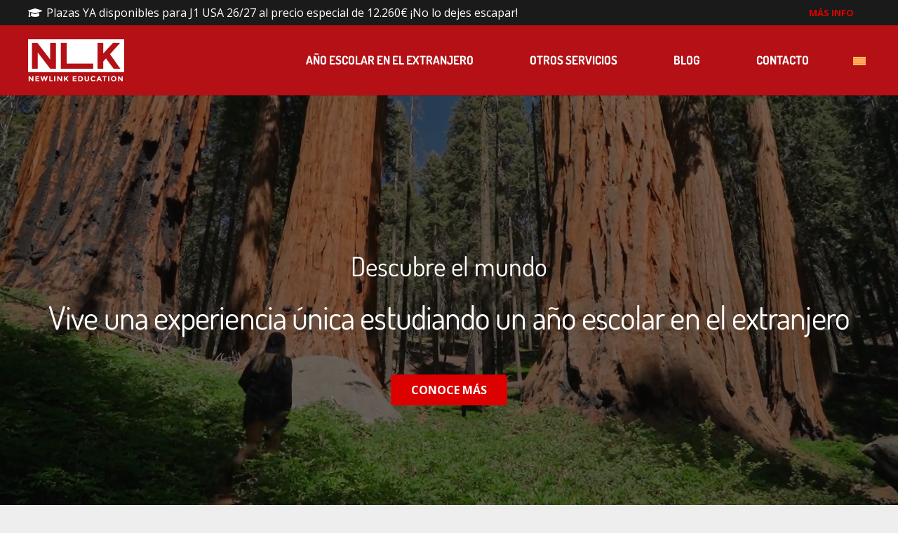

--- FILE ---
content_type: text/html; charset=UTF-8
request_url: https://www.newlinkeducation.com/?url=_inmersion-en-instituto--irlanda&pagina=actividades-inmersion-en-instituto--irlanda
body_size: 36316
content:
<!DOCTYPE HTML>
<html lang="es-ES">
<head>
	<meta charset="UTF-8">
	<meta name='robots' content='index, follow, max-image-preview:large, max-snippet:-1, max-video-preview:-1' />
<link rel="alternate" hreflang="es" href="https://www.newlinkeducation.com/" />
<link rel="alternate" hreflang="ca" href="https://www.newlinkeducation.com/ca" />
<link rel="alternate" hreflang="x-default" href="https://www.newlinkeducation.com/" />
		<style>img:is([sizes="auto" i], [sizes^="auto," i]) { contain-intrinsic-size: 3000px 1500px }</style>
		
	<!-- This site is optimized with the Yoast SEO Premium plugin v24.4 (Yoast SEO v24.4) - https://yoast.com/wordpress/plugins/seo/ -->
	<title>Newlink Education - Vive tu año escolar en el extranjero</title>
	<meta name="description" content="¡Vive un año escolar en USA, Irlanda o Canadá con Newlink Education! Encuentra el destino ideal para tu curso escolar en el extranjero." />
	<link rel="canonical" href="https://www.newlinkeducation.com/" />
	<meta property="og:locale" content="es_ES" />
	<meta property="og:type" content="website" />
	<meta property="og:title" content="Home Newlink" />
	<meta property="og:description" content="¡Vive un año escolar en USA, Irlanda o Canadá con Newlink Education! Encuentra el destino ideal para tu curso escolar en el extranjero." />
	<meta property="og:url" content="https://www.newlinkeducation.com/" />
	<meta property="og:site_name" content="Newlink Education" />
	<meta property="article:publisher" content="https://www.facebook.com/NewlinkEducation" />
	<meta property="article:modified_time" content="2025-10-02T07:27:47+00:00" />
	<meta name="twitter:card" content="summary_large_image" />
	<meta name="twitter:site" content="@newlink" />
	<script type="application/ld+json" class="yoast-schema-graph">{"@context":"https://schema.org","@graph":[{"@type":"WebPage","@id":"https://www.newlinkeducation.com/","url":"https://www.newlinkeducation.com/","name":"Newlink Education - Vive tu año escolar en el extranjero","isPartOf":{"@id":"https://www.newlinkeducation.com/#website"},"about":{"@id":"https://www.newlinkeducation.com/#organization"},"datePublished":"2022-12-15T12:40:20+00:00","dateModified":"2025-10-02T07:27:47+00:00","description":"¡Vive un año escolar en USA, Irlanda o Canadá con Newlink Education! Encuentra el destino ideal para tu curso escolar en el extranjero.","breadcrumb":{"@id":"https://www.newlinkeducation.com/#breadcrumb"},"inLanguage":"es","potentialAction":[{"@type":"ReadAction","target":["https://www.newlinkeducation.com/"]}]},{"@type":"BreadcrumbList","@id":"https://www.newlinkeducation.com/#breadcrumb","itemListElement":[{"@type":"ListItem","position":1,"name":"Portada"}]},{"@type":"WebSite","@id":"https://www.newlinkeducation.com/#website","url":"https://www.newlinkeducation.com/","name":"Newlink Education","description":"Newlink Education - Expertos en Año escolar en el extranjero","publisher":{"@id":"https://www.newlinkeducation.com/#organization"},"alternateName":"Newlink","potentialAction":[{"@type":"SearchAction","target":{"@type":"EntryPoint","urlTemplate":"https://www.newlinkeducation.com/?s={search_term_string}"},"query-input":{"@type":"PropertyValueSpecification","valueRequired":true,"valueName":"search_term_string"}}],"inLanguage":"es"},{"@type":"Organization","@id":"https://www.newlinkeducation.com/#organization","name":"NEW LINK EDUCATION","alternateName":"Newlink","url":"https://www.newlinkeducation.com/","logo":{"@type":"ImageObject","inLanguage":"es","@id":"https://www.newlinkeducation.com/#/schema/logo/image/","url":"https://www.newlinkeducation.com/wp-content/uploads/2024/02/yrub9E_L.jpg","contentUrl":"https://www.newlinkeducation.com/wp-content/uploads/2024/02/yrub9E_L.jpg","width":512,"height":512,"caption":"NEW LINK EDUCATION"},"image":{"@id":"https://www.newlinkeducation.com/#/schema/logo/image/"},"sameAs":["https://www.facebook.com/NewlinkEducation","https://x.com/newlink","https://www.instagram.com/newlinkeducation/","https://www.linkedin.com/company/newlink-education/","https://www.youtube.com/channel/UC8Pvu9NJbrkjoJFVAORPj3A","https://www.tiktok.com/@newlinkeducation"],"description":"Agencia experta en año escolar en el extranjero: Irlanda, USA y Canadá","email":"info@newlinkeducation.com","legalName":"Newlink Education S.L","foundingDate":"1998-01-14","vatID":"ESB22210843","numberOfEmployees":{"@type":"QuantitativeValue","minValue":"11","maxValue":"50"}}]}</script>
	<meta name="google-site-verification" content="8zBdX9YwXmhGDy0ULQoEZ8Ud7U-I6gIxILjG6LqFWmI" />
	<!-- / Yoast SEO Premium plugin. -->


<link rel='dns-prefetch' href='//fonts.googleapis.com' />
<link href='https://fonts.gstatic.com' crossorigin rel='preconnect' />
<link rel="alternate" type="text/calendar" title="Newlink Education &raquo; iCal Feed" href="https://www.newlinkeducation.com/webinars/?ical=1" />
<meta name="viewport" content="width=device-width, initial-scale=1">
<meta name="SKYPE_TOOLBAR" content="SKYPE_TOOLBAR_PARSER_COMPATIBLE">
<meta name="theme-color" content="#f5f5f5">
<link rel="preload" href="https://www.newlinkeducation.com/wp-content/uploads/2022/12/dosis-v27-latin-regular.woff2" as="font" type="font/woff2" crossorigin><link rel='stylesheet' id='us-fonts-css' href='https://fonts.googleapis.com/css?family=Open+Sans%3A400%2C700%7CDosis%3A400%2C700&#038;display=swap&#038;ver=6.5.7' media='all' />
<link rel='stylesheet' id='vc_plugin_table_style_css-css' href='https://www.newlinkeducation.com/wp-content/plugins/easy-tables-vc/assets/css/style.min.css?ver=2.2.0' media='all' />
<link rel='stylesheet' id='vc_plugin_themes_css-css' href='https://www.newlinkeducation.com/wp-content/plugins/easy-tables-vc/assets/css/themes.min.css?ver=2.2.0' media='all' />
<link rel='stylesheet' id='us-style-css' href='https://www.newlinkeducation.com/wp-content/themes/Impreza/css/style.min.css?ver=8.25' media='all' />
<link rel='stylesheet' id='us-tribe-events-css' href='https://www.newlinkeducation.com/wp-content/themes/Impreza/common/css/plugins/tribe-events.min.css?ver=8.25' media='all' />
<link rel='stylesheet' id='bsf-Defaults-css' href='https://www.newlinkeducation.com/wp-content/uploads/smile_fonts/Defaults/Defaults.css?ver=6.5.7' media='all' />
<link rel='stylesheet' id='ultimate-style-css' href='https://www.newlinkeducation.com/wp-content/plugins/Ultimate_VC_Addons/assets/min-css/style.min.css?ver=3.18.0' media='all' />
<link rel='stylesheet' id='ultimate-headings-style-css' href='https://www.newlinkeducation.com/wp-content/plugins/Ultimate_VC_Addons/assets/min-css/headings.min.css?ver=3.18.0' media='all' />
<link rel='stylesheet' id='ultimate-animate-css' href='https://www.newlinkeducation.com/wp-content/plugins/Ultimate_VC_Addons/assets/min-css/animate.min.css?ver=3.18.0' media='all' />
<link rel='stylesheet' id='ultimate-tooltip-css' href='https://www.newlinkeducation.com/wp-content/plugins/Ultimate_VC_Addons/assets/min-css/tooltip.min.css?ver=3.18.0' media='all' />
<link rel='stylesheet' id='ult-ib2-style-css' href='https://www.newlinkeducation.com/wp-content/plugins/Ultimate_VC_Addons/assets/min-css/ib2-style.min.css?ver=3.18.0' media='all' />
<script id="wpml-cookie-js-extra">
var wpml_cookies = {"wp-wpml_current_language":{"value":"es","expires":1,"path":"\/"}};
var wpml_cookies = {"wp-wpml_current_language":{"value":"es","expires":1,"path":"\/"}};
</script>
<script src="https://www.newlinkeducation.com/wp-content/plugins/sitepress-multilingual-cms/res/js/cookies/language-cookie.js?ver=476000" id="wpml-cookie-js" defer data-wp-strategy="defer"></script>
<script src="https://www.newlinkeducation.com/wp-includes/js/jquery/jquery.min.js?ver=3.7.1" id="jquery-core-js"></script>
<script src="https://www.newlinkeducation.com/wp-content/plugins/Ultimate_VC_Addons/assets/min-js/ultimate-params.min.js?ver=3.18.0" id="ultimate-vc-params-js"></script>
<script src="https://www.newlinkeducation.com/wp-content/plugins/Ultimate_VC_Addons/assets/min-js/custom.min.js?ver=3.18.0" id="ultimate-custom-js"></script>
<script src="https://www.newlinkeducation.com/wp-content/plugins/Ultimate_VC_Addons/assets/min-js/jquery-appear.min.js?ver=3.18.0" id="ultimate-appear-js"></script>
<script src="https://www.newlinkeducation.com/wp-content/plugins/Ultimate_VC_Addons/assets/min-js/headings.min.js?ver=3.18.0" id="ultimate-headings-script-js"></script>
<script></script><meta name="generator" content="WPML ver:4.7.6 stt:8,2;" />
<meta name="tec-api-version" content="v1"><meta name="tec-api-origin" content="https://www.newlinkeducation.com"><link rel="alternate" href="https://www.newlinkeducation.com/wp-json/tribe/events/v1/" />		<script id="us_add_no_touch">
			if ( ! /Android|webOS|iPhone|iPad|iPod|BlackBerry|IEMobile|Opera Mini/i.test( navigator.userAgent ) ) {
				document.getElementsByTagName( 'html' )[ 0 ].className += " no-touch";
			}
		</script>
		<meta name="generator" content="Powered by WPBakery Page Builder - drag and drop page builder for WordPress."/>
<link rel="icon" href="https://www.newlinkeducation.com/wp-content/uploads/2018/07/favicon.ico.png" sizes="32x32" />
<link rel="icon" href="https://www.newlinkeducation.com/wp-content/uploads/2018/07/favicon.ico.png" sizes="192x192" />
<link rel="apple-touch-icon" href="https://www.newlinkeducation.com/wp-content/uploads/2018/07/favicon.ico.png" />
<meta name="msapplication-TileImage" content="https://www.newlinkeducation.com/wp-content/uploads/2018/07/favicon.ico.png" />
		<style id="wp-custom-css">
			.texto-banner-home { margin-right: 10px !important;}

.texto-banner-home i.Defaults-long-arrow-right {
    line-height: 1.5em;
}


@media screen and (min-width: 768px) {
.five-columns.vc_row .vc_col-sm-2 {
float: left;
width: 19%;
padding: 0;
margin-right: 1%;
min-height: 0;
}
.five-columns.vc_row .vc_col-sm-2:nth-last-child(2) {
margin-right: 0;
}
}





.tabCountries { }
.tabCountries .ult_tab_li { font-weight: 700; text-align: center; padding: 10px; }
.tabCountries .ult-span-text { padding: 10px; font-size: 28px; font-weight: 500;}
.tabCountries .ult_tab_li .ult_tab_iconright { display: none !important; }

.tabCountries .ult_tab_min_contain { padding: 15px; }

.tabCountries .tabCountriesText { font-family: Montserrat; font-size: 17px; margin-bottom: 25px; }

.tableCountries { width: 100%; max-width: 100%; margin-bottom: 30px; }
.tableCountries tr:nth-child(even){ background: #e6e6e6; }
.tableCountries tr:nth-child(odd) { background: #f3f3f3; }

.tableCountries tr > * { color: #666; font-family: Montserrat; font-size: 16px; border: 3px solid #fbfbfb; padding: 5px 10px; font-weight: 300; vertical-align: middle; }

.tableCountries .tableHeader > * { background-color: #fbfbfb; border-top-left-radius: 20px; border-top-right-radius: 20px; padding: 10px; font-weight: 500; }
.tableCountries .tableHeader > .col-nlk { background-color: #b11e13; color: white; }
.tableCountries .tableHeader > .col-others { background-color: #555; color: white; }

.tableCountries tr > .col-description { text-align: left; }
.tableCountries tr > .col-nlk { color: green; text-align: center; width: 15vw; }
.tableCountries tr > .col-others { text-align: center; width: 15vw; }

.tableCountries tr .fa { font-size: 24px; text-shadow: 4px 4px 6px  #ccc; } 
.tableCountries tr .fa-check { color: #12b11d; }
.tableCountries tr .fa-times { color: #b11e13; }

@media (max-width: 800px) {
		.tableCountries tr > * { font-size: 75%; }
	.tableCountries tr > .col-description { width: 50vw !important; }
	.tableCountries tr > .col-nlk { width: 15vw !important; }
	.tableCountries tr > .col-others { width: 15vw !important; }
}


@media (max-width: 767px) {
	
	.tabCountries .ult_tab_li {
    width: 100%;
    max-width: inherit;
   display: inline-grid !important;
}
	}


.l-subheader.at_middle {
    background-color: #b41016 !important;
}


.tabla-paises li.ult_tab_li.current {
    border-top-left-radius: 20px;
    border-top-right-radius: 20px !important;
}

.tabla-paises span.ult-span-text.ult-responsive {
    padding: 20px 50px;
    font-size: 20px !important;
}


.listado-iconos .uavc-list-content { margin-bottom: 20px; }

.listado-iconos .uavc-list-icon { margin-top: 5px; }

.listado-iconos .uavc-list-desc { 
	line-height: 1.7em; }

li.sm-item {
    border: 1px solid white !important;
}


/*Textos programa Mentoring Landings países*/
.color-rojo p, li {
    font-family: 'Dosis';
   }

.color-rojo li {
    font-size: 16px;
   }


/*¡IMPORTANTE! HACER ESTE CAMBIO DE CSS EN IMPRENZA CON CARÁCTER GENERAL. NO HEMOS PODIDO CAMBIARLO*/
/*.wpb_wrapper p, li {
    font-family: 'Dosis';
    font-size: 18px !important;
}*/



.areas-actividad-home::before {
    content: "";
    position: absolute;
    top: 0;
    left: 0;
    bottom: 0;
    background-color: rgb(255 255 255 / 30%);
    right: 0;
}

.areas-actividad-home h2 { text-transform: uppercase; font-weight: 700; text-shadow: black 0.1em 0.1em 0.2em; }

#img-fundacion { background-position-y: 38% !important; }		</style>
		<noscript><style> .wpb_animate_when_almost_visible { opacity: 1; }</style></noscript>		<style id="us-icon-fonts">@font-face{font-display:block;font-style:normal;font-family:"fontawesome";font-weight:900;src:url("https://www.newlinkeducation.com/wp-content/themes/Impreza/fonts/fa-solid-900.woff2?ver=8.25") format("woff2")}.fas{font-family:"fontawesome";font-weight:900}@font-face{font-display:block;font-style:normal;font-family:"fontawesome";font-weight:400;src:url("https://www.newlinkeducation.com/wp-content/themes/Impreza/fonts/fa-regular-400.woff2?ver=8.25") format("woff2")}.far{font-family:"fontawesome";font-weight:400}@font-face{font-display:block;font-style:normal;font-family:"fontawesome";font-weight:300;src:url("https://www.newlinkeducation.com/wp-content/themes/Impreza/fonts/fa-light-300.woff2?ver=8.25") format("woff2")}.fal{font-family:"fontawesome";font-weight:300}@font-face{font-display:block;font-style:normal;font-family:"Font Awesome 5 Duotone";font-weight:900;src:url("https://www.newlinkeducation.com/wp-content/themes/Impreza/fonts/fa-duotone-900.woff2?ver=8.25") format("woff2")}.fad{font-family:"Font Awesome 5 Duotone";font-weight:900}.fad{position:relative}.fad:before{position:absolute}.fad:after{opacity:0.4}@font-face{font-display:block;font-style:normal;font-family:"Font Awesome 5 Brands";font-weight:400;src:url("https://www.newlinkeducation.com/wp-content/themes/Impreza/fonts/fa-brands-400.woff2?ver=8.25") format("woff2")}.fab{font-family:"Font Awesome 5 Brands";font-weight:400}@font-face{font-display:block;font-style:normal;font-family:"Material Icons";font-weight:400;src:url("https://www.newlinkeducation.com/wp-content/themes/Impreza/fonts/material-icons.woff2?ver=8.25") format("woff2")}.material-icons{font-family:"Material Icons";font-weight:400}</style>
				<style id="us-theme-options-css">:root{--color-header-middle-bg:#DD0000;--color-header-middle-bg-grad:#DD0000;--color-header-middle-text:#FFFFFF;--color-header-middle-text-hover:#DD0000;--color-header-transparent-bg:#1a1a1a;--color-header-transparent-bg-grad:#1a1a1a;--color-header-transparent-text:#ffffff;--color-header-transparent-text-hover:#ffffff;--color-chrome-toolbar:#f5f5f5;--color-chrome-toolbar-grad:#f5f5f5;--color-header-top-bg:#1a1a1a;--color-header-top-bg-grad:#1a1a1a;--color-header-top-text:#808080;--color-header-top-text-hover:#DD0000;--color-header-top-transparent-bg:rgba(0,0,0,0.2);--color-header-top-transparent-bg-grad:rgba(0,0,0,0.2);--color-header-top-transparent-text:rgba(255,255,255,0.66);--color-header-top-transparent-text-hover:#fff;--color-content-bg:#ffffff;--color-content-bg-grad:#ffffff;--color-content-bg-alt:#f5f5f5;--color-content-bg-alt-grad:#f5f5f5;--color-content-border:#e8e8e8;--color-content-heading:#1a1a1a;--color-content-heading-grad:#1a1a1a;--color-content-text:#333333;--color-content-link:#DD0000;--color-content-link-hover:#d0050d;--color-content-primary:#DD0000;--color-content-primary-grad:#DD0000;--color-content-secondary:#d0050d;--color-content-secondary-grad:#d0050d;--color-content-faded:#999999;--color-content-overlay:rgba(0,0,0,0.75);--color-content-overlay-grad:rgba(0,0,0,0.75);--color-alt-content-bg:#f5f5f5;--color-alt-content-bg-grad:#f5f5f5;--color-alt-content-bg-alt:#ffffff;--color-alt-content-bg-alt-grad:#ffffff;--color-alt-content-border:#dddddd;--color-alt-content-heading:#1a1a1a;--color-alt-content-heading-grad:#1a1a1a;--color-alt-content-text:#333333;--color-alt-content-link:#0D0000;--color-alt-content-link-hover:#d0050d;--color-alt-content-primary:#DD0000;--color-alt-content-primary-grad:#DD0000;--color-alt-content-secondary:#d0050d;--color-alt-content-secondary-grad:#d0050d;--color-alt-content-faded:#999999;--color-alt-content-overlay:#e95095;--color-alt-content-overlay-grad:linear-gradient(135deg,#e95095,rgba(233,80,149,0.75));--color-footer-bg:#222222;--color-footer-bg-grad:#222222;--color-footer-bg-alt:#1a1a1a;--color-footer-bg-alt-grad:#1a1a1a;--color-footer-border:#333333;--color-footer-heading:#ccc;--color-footer-heading-grad:#ccc;--color-footer-text:#666666;--color-footer-link:#aaaaaa;--color-footer-link-hover:#ffffff;--color-subfooter-bg:#1a1a1a;--color-subfooter-bg-grad:#1a1a1a;--color-subfooter-bg-alt:#222222;--color-subfooter-bg-alt-grad:#222222;--color-subfooter-border:#282828;--color-subfooter-heading:#ccc;--color-subfooter-heading-grad:#ccc;--color-subfooter-text:#808080;--color-subfooter-link:#bbbbbb;--color-subfooter-link-hover:#ffffff;--color-content-primary-faded:rgba(221,0,0,0.15);--box-shadow:0 5px 15px rgba(0,0,0,.15);--box-shadow-up:0 -5px 15px rgba(0,0,0,.15);--site-canvas-width:1240px;--site-content-width:1200px;--site-sidebar-width:27.88;--text-block-margin-bottom:1.5rem;--inputs-font-size:1rem;--inputs-height:2.8rem;--inputs-padding:0.8rem;--inputs-border-width:0px;--inputs-text-color:#333333}@font-face{font-display:swap;font-style:normal;font-family:"Dosis";font-weight:400;src:url(/wp-content/uploads/2022/12/dosis-v27-latin-regular.woff2) format("woff2")}:root{--font-family:"Open Sans";--font-size:16px;--line-height:28px;--font-weight:400;--bold-font-weight:700;--h1-font-family:Dosis,sans-serif;--h1-font-size:46px;--h1-line-height:1.4;--h1-font-weight:300;--h1-bold-font-weight:700;--h1-text-transform:none;--h1-font-style:normal;--h1-letter-spacing:-0.02em;--h1-margin-bottom:1.5rem;--h2-font-family:Dosis,sans-serif;--h2-font-size:38px;--h2-line-height:1.4;--h2-font-weight:400;--h2-bold-font-weight:var(--h1-bold-font-weight);--h2-text-transform:var(--h1-text-transform);--h2-font-style:var(--h1-font-style);--h2-letter-spacing:0em;--h2-margin-bottom:1.5rem;--h3-font-family:"Open Sans";--h3-font-size:30px;--h3-line-height:1.4;--h3-font-weight:400;--h3-bold-font-weight:var(--h1-bold-font-weight);--h3-text-transform:var(--h1-text-transform);--h3-font-style:var(--h1-font-style);--h3-letter-spacing:0em;--h3-margin-bottom:1.5rem;--h4-font-family:"Open Sans";--h4-font-size:24px;--h4-line-height:1.4;--h4-font-weight:400;--h4-bold-font-weight:var(--h1-bold-font-weight);--h4-text-transform:var(--h1-text-transform);--h4-font-style:var(--h1-font-style);--h4-letter-spacing:0em;--h4-margin-bottom:1.5rem;--h5-font-family:"Open Sans";--h5-font-size:20px;--h5-line-height:1.4;--h5-font-weight:400;--h5-bold-font-weight:var(--h1-bold-font-weight);--h5-text-transform:var(--h1-text-transform);--h5-font-style:var(--h1-font-style);--h5-letter-spacing:0em;--h5-margin-bottom:1.5rem;--h6-font-family:"Open Sans";--h6-font-size:18px;--h6-line-height:1.4;--h6-font-weight:400;--h6-bold-font-weight:var(--h1-bold-font-weight);--h6-text-transform:var(--h1-text-transform);--h6-font-style:var(--h1-font-style);--h6-letter-spacing:0em;--h6-margin-bottom:1.5rem}@media (max-width:600px){:root{--line-height:26px;--h1-font-size:36px;--h2-font-size:30px;--h3-font-size:24px;--h4-font-size:22px}}h1{font-family:var(--h1-font-family,inherit);font-weight:var(--h1-font-weight,inherit);font-size:var(--h1-font-size,inherit);font-style:var(--h1-font-style,inherit);line-height:var(--h1-line-height,1.4);letter-spacing:var(--h1-letter-spacing,inherit);text-transform:var(--h1-text-transform,inherit);margin-bottom:var(--h1-margin-bottom,1.5rem)}h1>strong{font-weight:var(--h1-bold-font-weight,bold)}h2{font-family:var(--h2-font-family,inherit);font-weight:var(--h2-font-weight,inherit);font-size:var(--h2-font-size,inherit);font-style:var(--h2-font-style,inherit);line-height:var(--h2-line-height,1.4);letter-spacing:var(--h2-letter-spacing,inherit);text-transform:var(--h2-text-transform,inherit);margin-bottom:var(--h2-margin-bottom,1.5rem)}h2>strong{font-weight:var(--h2-bold-font-weight,bold)}h3{font-family:var(--h3-font-family,inherit);font-weight:var(--h3-font-weight,inherit);font-size:var(--h3-font-size,inherit);font-style:var(--h3-font-style,inherit);line-height:var(--h3-line-height,1.4);letter-spacing:var(--h3-letter-spacing,inherit);text-transform:var(--h3-text-transform,inherit);margin-bottom:var(--h3-margin-bottom,1.5rem)}h3>strong{font-weight:var(--h3-bold-font-weight,bold)}h4{font-family:var(--h4-font-family,inherit);font-weight:var(--h4-font-weight,inherit);font-size:var(--h4-font-size,inherit);font-style:var(--h4-font-style,inherit);line-height:var(--h4-line-height,1.4);letter-spacing:var(--h4-letter-spacing,inherit);text-transform:var(--h4-text-transform,inherit);margin-bottom:var(--h4-margin-bottom,1.5rem)}h4>strong{font-weight:var(--h4-bold-font-weight,bold)}h5{font-family:var(--h5-font-family,inherit);font-weight:var(--h5-font-weight,inherit);font-size:var(--h5-font-size,inherit);font-style:var(--h5-font-style,inherit);line-height:var(--h5-line-height,1.4);letter-spacing:var(--h5-letter-spacing,inherit);text-transform:var(--h5-text-transform,inherit);margin-bottom:var(--h5-margin-bottom,1.5rem)}h5>strong{font-weight:var(--h5-bold-font-weight,bold)}h6{font-family:var(--h6-font-family,inherit);font-weight:var(--h6-font-weight,inherit);font-size:var(--h6-font-size,inherit);font-style:var(--h6-font-style,inherit);line-height:var(--h6-line-height,1.4);letter-spacing:var(--h6-letter-spacing,inherit);text-transform:var(--h6-text-transform,inherit);margin-bottom:var(--h6-margin-bottom,1.5rem)}h6>strong{font-weight:var(--h6-bold-font-weight,bold)}body{background:#eeeeee}@media (max-width:1280px){.l-main .aligncenter{max-width:calc(100vw - 5rem)}}@media (min-width:1381px){body.usb_preview .hide_on_default{opacity:0.25!important}.vc_hidden-lg,body:not(.usb_preview) .hide_on_default{display:none!important}.default_align_left{text-align:left;justify-content:flex-start}.default_align_right{text-align:right;justify-content:flex-end}.default_align_center{text-align:center;justify-content:center}.w-hwrapper.default_align_center>*{margin-left:calc( var(--hwrapper-gap,1.2rem) / 2 );margin-right:calc( var(--hwrapper-gap,1.2rem) / 2 )}.default_align_justify{justify-content:space-between}.w-hwrapper>.default_align_justify,.default_align_justify>.w-btn{width:100%}}@media (min-width:1025px) and (max-width:1380px){body.usb_preview .hide_on_laptops{opacity:0.25!important}.vc_hidden-md,body:not(.usb_preview) .hide_on_laptops{display:none!important}.laptops_align_left{text-align:left;justify-content:flex-start}.laptops_align_right{text-align:right;justify-content:flex-end}.laptops_align_center{text-align:center;justify-content:center}.w-hwrapper.laptops_align_center>*{margin-left:calc( var(--hwrapper-gap,1.2rem) / 2 );margin-right:calc( var(--hwrapper-gap,1.2rem) / 2 )}.laptops_align_justify{justify-content:space-between}.w-hwrapper>.laptops_align_justify,.laptops_align_justify>.w-btn{width:100%}.g-cols.via_grid[style*="--laptops-gap"]{grid-gap:var(--laptops-gap,3rem)}}@media (min-width:601px) and (max-width:1024px){body.usb_preview .hide_on_tablets{opacity:0.25!important}.vc_hidden-sm,body:not(.usb_preview) .hide_on_tablets{display:none!important}.tablets_align_left{text-align:left;justify-content:flex-start}.tablets_align_right{text-align:right;justify-content:flex-end}.tablets_align_center{text-align:center;justify-content:center}.w-hwrapper.tablets_align_center>*{margin-left:calc( var(--hwrapper-gap,1.2rem) / 2 );margin-right:calc( var(--hwrapper-gap,1.2rem) / 2 )}.tablets_align_justify{justify-content:space-between}.w-hwrapper>.tablets_align_justify,.tablets_align_justify>.w-btn{width:100%}.g-cols.via_grid[style*="--tablets-gap"]{grid-gap:var(--tablets-gap,3rem)}}@media (max-width:600px){body.usb_preview .hide_on_mobiles{opacity:0.25!important}.vc_hidden-xs,body:not(.usb_preview) .hide_on_mobiles{display:none!important}.mobiles_align_left{text-align:left;justify-content:flex-start}.mobiles_align_right{text-align:right;justify-content:flex-end}.mobiles_align_center{text-align:center;justify-content:center}.w-hwrapper.mobiles_align_center>*{margin-left:calc( var(--hwrapper-gap,1.2rem) / 2 );margin-right:calc( var(--hwrapper-gap,1.2rem) / 2 )}.mobiles_align_justify{justify-content:space-between}.w-hwrapper>.mobiles_align_justify,.mobiles_align_justify>.w-btn{width:100%}.w-hwrapper.stack_on_mobiles{display:block}.w-hwrapper.stack_on_mobiles>*{display:block;margin:0 0 var(--hwrapper-gap,1.2rem)}.w-hwrapper.stack_on_mobiles>:last-child{margin-bottom:0}.g-cols.via_grid[style*="--mobiles-gap"]{grid-gap:var(--mobiles-gap,1.5rem)}}@media (max-width:600px){.g-cols.type_default>div[class*="vc_col-xs-"]{margin-top:1rem;margin-bottom:1rem}.g-cols>div:not([class*="vc_col-xs-"]){width:100%;margin:0 0 1.5rem}.g-cols.reversed>div:last-of-type{order:-1}.g-cols.type_boxes>div,.g-cols.reversed>div:first-child,.g-cols:not(.reversed)>div:last-child,.g-cols>div.has_bg_color{margin-bottom:0}.vc_col-xs-1{width:8.3333%}.vc_col-xs-2{width:16.6666%}.vc_col-xs-1\/5{width:20%}.vc_col-xs-3{width:25%}.vc_col-xs-4{width:33.3333%}.vc_col-xs-2\/5{width:40%}.vc_col-xs-5{width:41.6666%}.vc_col-xs-6{width:50%}.vc_col-xs-7{width:58.3333%}.vc_col-xs-3\/5{width:60%}.vc_col-xs-8{width:66.6666%}.vc_col-xs-9{width:75%}.vc_col-xs-4\/5{width:80%}.vc_col-xs-10{width:83.3333%}.vc_col-xs-11{width:91.6666%}.vc_col-xs-12{width:100%}.vc_col-xs-offset-0{margin-left:0}.vc_col-xs-offset-1{margin-left:8.3333%}.vc_col-xs-offset-2{margin-left:16.6666%}.vc_col-xs-offset-1\/5{margin-left:20%}.vc_col-xs-offset-3{margin-left:25%}.vc_col-xs-offset-4{margin-left:33.3333%}.vc_col-xs-offset-2\/5{margin-left:40%}.vc_col-xs-offset-5{margin-left:41.6666%}.vc_col-xs-offset-6{margin-left:50%}.vc_col-xs-offset-7{margin-left:58.3333%}.vc_col-xs-offset-3\/5{margin-left:60%}.vc_col-xs-offset-8{margin-left:66.6666%}.vc_col-xs-offset-9{margin-left:75%}.vc_col-xs-offset-4\/5{margin-left:80%}.vc_col-xs-offset-10{margin-left:83.3333%}.vc_col-xs-offset-11{margin-left:91.6666%}.vc_col-xs-offset-12{margin-left:100%}}@media (min-width:601px){.vc_col-sm-1{width:8.3333%}.vc_col-sm-2{width:16.6666%}.vc_col-sm-1\/5{width:20%}.vc_col-sm-3{width:25%}.vc_col-sm-4{width:33.3333%}.vc_col-sm-2\/5{width:40%}.vc_col-sm-5{width:41.6666%}.vc_col-sm-6{width:50%}.vc_col-sm-7{width:58.3333%}.vc_col-sm-3\/5{width:60%}.vc_col-sm-8{width:66.6666%}.vc_col-sm-9{width:75%}.vc_col-sm-4\/5{width:80%}.vc_col-sm-10{width:83.3333%}.vc_col-sm-11{width:91.6666%}.vc_col-sm-12{width:100%}.vc_col-sm-offset-0{margin-left:0}.vc_col-sm-offset-1{margin-left:8.3333%}.vc_col-sm-offset-2{margin-left:16.6666%}.vc_col-sm-offset-1\/5{margin-left:20%}.vc_col-sm-offset-3{margin-left:25%}.vc_col-sm-offset-4{margin-left:33.3333%}.vc_col-sm-offset-2\/5{margin-left:40%}.vc_col-sm-offset-5{margin-left:41.6666%}.vc_col-sm-offset-6{margin-left:50%}.vc_col-sm-offset-7{margin-left:58.3333%}.vc_col-sm-offset-3\/5{margin-left:60%}.vc_col-sm-offset-8{margin-left:66.6666%}.vc_col-sm-offset-9{margin-left:75%}.vc_col-sm-offset-4\/5{margin-left:80%}.vc_col-sm-offset-10{margin-left:83.3333%}.vc_col-sm-offset-11{margin-left:91.6666%}.vc_col-sm-offset-12{margin-left:100%}}@media (min-width:1025px){.vc_col-md-1{width:8.3333%}.vc_col-md-2{width:16.6666%}.vc_col-md-1\/5{width:20%}.vc_col-md-3{width:25%}.vc_col-md-4{width:33.3333%}.vc_col-md-2\/5{width:40%}.vc_col-md-5{width:41.6666%}.vc_col-md-6{width:50%}.vc_col-md-7{width:58.3333%}.vc_col-md-3\/5{width:60%}.vc_col-md-8{width:66.6666%}.vc_col-md-9{width:75%}.vc_col-md-4\/5{width:80%}.vc_col-md-10{width:83.3333%}.vc_col-md-11{width:91.6666%}.vc_col-md-12{width:100%}.vc_col-md-offset-0{margin-left:0}.vc_col-md-offset-1{margin-left:8.3333%}.vc_col-md-offset-2{margin-left:16.6666%}.vc_col-md-offset-1\/5{margin-left:20%}.vc_col-md-offset-3{margin-left:25%}.vc_col-md-offset-4{margin-left:33.3333%}.vc_col-md-offset-2\/5{margin-left:40%}.vc_col-md-offset-5{margin-left:41.6666%}.vc_col-md-offset-6{margin-left:50%}.vc_col-md-offset-7{margin-left:58.3333%}.vc_col-md-offset-3\/5{margin-left:60%}.vc_col-md-offset-8{margin-left:66.6666%}.vc_col-md-offset-9{margin-left:75%}.vc_col-md-offset-4\/5{margin-left:80%}.vc_col-md-offset-10{margin-left:83.3333%}.vc_col-md-offset-11{margin-left:91.6666%}.vc_col-md-offset-12{margin-left:100%}}@media (min-width:1381px){.vc_col-lg-1{width:8.3333%}.vc_col-lg-2{width:16.6666%}.vc_col-lg-1\/5{width:20%}.vc_col-lg-3{width:25%}.vc_col-lg-4{width:33.3333%}.vc_col-lg-2\/5{width:40%}.vc_col-lg-5{width:41.6666%}.vc_col-lg-6{width:50%}.vc_col-lg-7{width:58.3333%}.vc_col-lg-3\/5{width:60%}.vc_col-lg-8{width:66.6666%}.vc_col-lg-9{width:75%}.vc_col-lg-4\/5{width:80%}.vc_col-lg-10{width:83.3333%}.vc_col-lg-11{width:91.6666%}.vc_col-lg-12{width:100%}.vc_col-lg-offset-0{margin-left:0}.vc_col-lg-offset-1{margin-left:8.3333%}.vc_col-lg-offset-2{margin-left:16.6666%}.vc_col-lg-offset-1\/5{margin-left:20%}.vc_col-lg-offset-3{margin-left:25%}.vc_col-lg-offset-4{margin-left:33.3333%}.vc_col-lg-offset-2\/5{margin-left:40%}.vc_col-lg-offset-5{margin-left:41.6666%}.vc_col-lg-offset-6{margin-left:50%}.vc_col-lg-offset-7{margin-left:58.3333%}.vc_col-lg-offset-3\/5{margin-left:60%}.vc_col-lg-offset-8{margin-left:66.6666%}.vc_col-lg-offset-9{margin-left:75%}.vc_col-lg-offset-4\/5{margin-left:80%}.vc_col-lg-offset-10{margin-left:83.3333%}.vc_col-lg-offset-11{margin-left:91.6666%}.vc_col-lg-offset-12{margin-left:100%}}@media (min-width:601px) and (max-width:1024px){.g-cols.via_flex.type_default>div[class*="vc_col-md-"],.g-cols.via_flex.type_default>div[class*="vc_col-lg-"]{margin-top:1rem;margin-bottom:1rem}}@media (min-width:1025px) and (max-width:1380px){.g-cols.via_flex.type_default>div[class*="vc_col-lg-"]{margin-top:1rem;margin-bottom:1rem}}@media (max-width:899px){.l-canvas{overflow:hidden}.g-cols.stacking_default.reversed>div:last-of-type{order:-1}.g-cols.stacking_default.via_flex>div:not([class*="vc_col-xs"]){width:100%;margin:0 0 1.5rem}.g-cols.stacking_default.via_grid.mobiles-cols_1{grid-template-columns:100%}.g-cols.stacking_default.via_flex.type_boxes>div,.g-cols.stacking_default.via_flex.reversed>div:first-child,.g-cols.stacking_default.via_flex:not(.reversed)>div:last-child,.g-cols.stacking_default.via_flex>div.has_bg_color{margin-bottom:0}.g-cols.stacking_default.via_flex.type_default>.wpb_column.stretched{margin-left:-1rem;margin-right:-1rem}.g-cols.stacking_default.via_grid.mobiles-cols_1>.wpb_column.stretched,.g-cols.stacking_default.via_flex.type_boxes>.wpb_column.stretched{margin-left:-2.5rem;margin-right:-2.5rem;width:auto}.vc_column-inner.type_sticky>.wpb_wrapper,.vc_column_container.type_sticky>.vc_column-inner{top:0!important}}@media (min-width:900px){body:not(.rtl) .l-section.for_sidebar.at_left>div>.l-sidebar,.rtl .l-section.for_sidebar.at_right>div>.l-sidebar{order:-1}.vc_column_container.type_sticky>.vc_column-inner,.vc_column-inner.type_sticky>.wpb_wrapper{position:-webkit-sticky;position:sticky}.l-section.type_sticky{position:-webkit-sticky;position:sticky;top:0;z-index:11;transition:top 0.3s cubic-bezier(.78,.13,.15,.86) 0.1s}.header_hor .l-header.post_fixed.sticky_auto_hide{z-index:12}.admin-bar .l-section.type_sticky{top:32px}.l-section.type_sticky>.l-section-h{transition:padding-top 0.3s}.header_hor .l-header.pos_fixed:not(.down)~.l-main .l-section.type_sticky:not(:first-of-type){top:var(--header-sticky-height)}.admin-bar.header_hor .l-header.pos_fixed:not(.down)~.l-main .l-section.type_sticky:not(:first-of-type){top:calc( var(--header-sticky-height) + 32px )}.header_hor .l-header.pos_fixed.sticky:not(.down)~.l-main .l-section.type_sticky:first-of-type>.l-section-h{padding-top:var(--header-sticky-height)}.header_hor.headerinpos_bottom .l-header.pos_fixed.sticky:not(.down)~.l-main .l-section.type_sticky:first-of-type>.l-section-h{padding-bottom:var(--header-sticky-height)!important}}@media screen and (min-width:1280px){.g-cols.via_flex.type_default>.wpb_column.stretched:first-of-type{margin-left:min( calc( var(--site-content-width) / 2 + 0px / 2 + 1.5rem - 50vw),-1rem )}.g-cols.via_flex.type_default>.wpb_column.stretched:last-of-type{margin-right:min( calc( var(--site-content-width) / 2 + 0px / 2 + 1.5rem - 50vw),-1rem )}.l-main .alignfull, .w-separator.width_screen,.g-cols.via_grid>.wpb_column.stretched:first-of-type,.g-cols.via_flex.type_boxes>.wpb_column.stretched:first-of-type{margin-left:min( calc( var(--site-content-width) / 2 + 0px / 2 - 50vw ),-2.5rem )}.l-main .alignfull, .w-separator.width_screen,.g-cols.via_grid>.wpb_column.stretched:last-of-type,.g-cols.via_flex.type_boxes>.wpb_column.stretched:last-of-type{margin-right:min( calc( var(--site-content-width) / 2 + 0px / 2 - 50vw ),-2.5rem )}}@media (max-width:600px){.w-form-row.for_submit[style*=btn-size-mobiles] .w-btn{font-size:var(--btn-size-mobiles)!important}}a,button,input[type=submit],.ui-slider-handle{outline:none!important}.w-toplink,.w-header-show{background:rgba(0,0,0,0.3)}.no-touch .w-toplink.active:hover,.no-touch .w-header-show:hover{background:var(--color-content-primary-grad)}button[type=submit]:not(.w-btn),input[type=submit]:not(.w-btn),.us-nav-style_1>*,.navstyle_1>.owl-nav button,.us-btn-style_1{font-family:var(--font-family);font-size:16px;line-height:1.2!important;font-weight:600;font-style:normal;text-transform:uppercase;letter-spacing:0em;border-radius:0.3em;padding:0.8em 1.8em;background:#DD0000;border-color:transparent;color:#ffffff!important;box-shadow:0px 0em 0em 0px rgba(0,0,0,0.2)}button[type=submit]:not(.w-btn):before,input[type=submit]:not(.w-btn),.us-nav-style_1>*:before,.navstyle_1>.owl-nav button:before,.us-btn-style_1:before{border-width:2px}.no-touch button[type=submit]:not(.w-btn):hover,.no-touch input[type=submit]:not(.w-btn):hover,.us-nav-style_1>span.current,.no-touch .us-nav-style_1>a:hover,.no-touch .navstyle_1>.owl-nav button:hover,.no-touch .us-btn-style_1:hover{box-shadow:0px 0em 0em 0px rgba(0,0,0,0.2);background:#d0050d;border-color:transparent;color:#ffffff!important}.us-nav-style_1>*{min-width:calc(1.2em + 2 * 0.8em)}.us-btn-style_1{overflow:hidden;-webkit-transform:translateZ(0)}.us-btn-style_1>*{position:relative;z-index:1}.no-touch .us-btn-style_1:hover{background:#DD0000}.no-touch .us-btn-style_1:after{content:"";position:absolute;top:0;left:0;right:0;height:0;transition:height 0.3s;background:#d0050d}.no-touch .us-btn-style_1:hover:after{height:100%}.us-nav-style_51>*,.navstyle_51>.owl-nav button,.us-btn-style_51{font-family:var(--font-family);font-size:16px;line-height:1.20!important;font-weight:600;font-style:normal;text-transform:uppercase;letter-spacing:0em;border-radius:0.3em;padding:0.8em 1.8em;background:var(--color-content-text);border-color:transparent;color:#ffffff!important;box-shadow:0px 0em 0em 0px rgba(0,0,0,0.2)}.us-nav-style_51>*:before,.navstyle_51>.owl-nav button:before,.us-btn-style_51:before{border-width:2px}.us-nav-style_51>span.current,.no-touch .us-nav-style_51>a:hover,.no-touch .navstyle_51>.owl-nav button:hover,.no-touch .us-btn-style_51:hover{box-shadow:0px 0em 0em 0px rgba(0,0,0,0.2);background:var(--color-content-heading);border-color:transparent;color:#ffffff!important}.us-nav-style_51>*{min-width:calc(1.20em + 2 * 0.8em)}.us-btn-style_51{overflow:hidden;-webkit-transform:translateZ(0)}.us-btn-style_51>*{position:relative;z-index:1}.no-touch .us-btn-style_51:hover{background:var(--color-content-text)}.no-touch .us-btn-style_51:after{content:"";position:absolute;top:0;left:0;right:0;height:0;transition:height 0.3s;background:var(--color-content-heading)}.no-touch .us-btn-style_51:hover:after{height:100%}.us-nav-style_47>*,.navstyle_47>.owl-nav button,.us-btn-style_47{font-family:var(--font-family);font-size:16px;line-height:1.20!important;font-weight:600;font-style:normal;text-transform:uppercase;letter-spacing:0em;border-radius:0.3em;padding:0.6em 1.6em;background:#DD0000;border-color:transparent;color:#ffffff!important;box-shadow:0px 0em 0em 0px rgba(0,0,0,0.2)}.us-nav-style_47>*:before,.navstyle_47>.owl-nav button:before,.us-btn-style_47:before{border-width:2px}.us-nav-style_47>span.current,.no-touch .us-nav-style_47>a:hover,.no-touch .navstyle_47>.owl-nav button:hover,.no-touch .us-btn-style_47:hover{box-shadow:0px 0em 0em 0px rgba(0,0,0,0.2);background:#d0050d;border-color:transparent;color:#ffffff!important}.us-nav-style_47>*{min-width:calc(1.20em + 2 * 0.6em)}.us-btn-style_47{overflow:hidden;-webkit-transform:translateZ(0)}.us-btn-style_47>*{position:relative;z-index:1}.no-touch .us-btn-style_47:hover{background:#DD0000}.no-touch .us-btn-style_47:after{content:"";position:absolute;top:0;left:0;right:0;height:0;transition:height 0.3s;background:#d0050d}.no-touch .us-btn-style_47:hover:after{height:100%}.us-nav-style_48>*,.navstyle_48>.owl-nav button,.us-btn-style_48{font-family:var(--font-family);font-size:16px;line-height:1.20!important;font-weight:600;font-style:normal;text-transform:uppercase;letter-spacing:0em;border-radius:0.3em;padding:0.6em 1.6em;background:#F7F7F7;border-color:transparent;color:#999999!important;box-shadow:0px 0em 0em 0px rgba(0,0,0,0.2)}.us-nav-style_48>*:before,.navstyle_48>.owl-nav button:before,.us-btn-style_48:before{border-width:2px}.us-nav-style_48>span.current,.no-touch .us-nav-style_48>a:hover,.no-touch .navstyle_48>.owl-nav button:hover,.no-touch .us-btn-style_48:hover{box-shadow:0px 0em 0em 0px rgba(0,0,0,0.2);background:#e8e8e8;border-color:transparent;color:#333333!important}.us-nav-style_48>*{min-width:calc(1.20em + 2 * 0.6em)}.us-btn-style_48{overflow:hidden;-webkit-transform:translateZ(0)}.us-btn-style_48>*{position:relative;z-index:1}.no-touch .us-btn-style_48:hover{background:#F7F7F7}.no-touch .us-btn-style_48:after{content:"";position:absolute;top:0;left:0;right:0;height:0;transition:height 0.3s;background:#e8e8e8}.no-touch .us-btn-style_48:hover:after{height:100%}.us-nav-style_50>*,.navstyle_50>.owl-nav button,.us-btn-style_50{font-family:var(--font-family);font-size:15px;line-height:1.20!important;font-weight:600;font-style:normal;text-transform:uppercase;letter-spacing:0em;border-radius:0.3em;padding:0.5em 1.3em;background:#ffffff;border-color:transparent;color:#999999!important;box-shadow:0px 0em 0em 0px rgba(0,0,0,0.2)}.us-nav-style_50>*:before,.navstyle_50>.owl-nav button:before,.us-btn-style_50:before{border-width:2px}.us-nav-style_50>span.current,.no-touch .us-nav-style_50>a:hover,.no-touch .navstyle_50>.owl-nav button:hover,.no-touch .us-btn-style_50:hover{box-shadow:0px 0em 0em 0px rgba(0,0,0,0.2);background:#e8e8e8;border-color:transparent;color:#333333!important}.us-nav-style_50>*{min-width:calc(1.20em + 2 * 0.5em)}.us-btn-style_50{overflow:hidden;-webkit-transform:translateZ(0)}.us-btn-style_50>*{position:relative;z-index:1}.no-touch .us-btn-style_50:hover{background:#ffffff}.no-touch .us-btn-style_50:after{content:"";position:absolute;top:0;left:0;right:0;height:0;transition:height 0.3s;background:#e8e8e8}.no-touch .us-btn-style_50:hover:after{height:100%}.us-nav-style_2>*,.navstyle_2>.owl-nav button,.us-btn-style_2{font-family:var(--font-family);font-size:16px;line-height:1.2!important;font-weight:600;font-style:normal;text-transform:uppercase;letter-spacing:0em;border-radius:0.3em;padding:0.8em 1.8em;background:#e8e8e8;border-color:transparent;color:#333333!important;box-shadow:0px 0em 0em 0px rgba(0,0,0,0.2)}.us-nav-style_2>*:before,.navstyle_2>.owl-nav button:before,.us-btn-style_2:before{border-width:2px}.us-nav-style_2>span.current,.no-touch .us-nav-style_2>a:hover,.no-touch .navstyle_2>.owl-nav button:hover,.no-touch .us-btn-style_2:hover{box-shadow:0px 0em 0em 0px rgba(0,0,0,0.2);background:rgba(0,0,0,0.05);border-color:transparent;color:#333333!important}.us-nav-style_2>*{min-width:calc(1.2em + 2 * 0.8em)}.us-btn-style_2{overflow:hidden;-webkit-transform:translateZ(0)}.us-btn-style_2>*{position:relative;z-index:1}.no-touch .us-btn-style_2:hover{background:#e8e8e8}.no-touch .us-btn-style_2:after{content:"";position:absolute;top:0;left:0;right:0;height:0;transition:height 0.3s;background:rgba(0,0,0,0.05)}.no-touch .us-btn-style_2:hover:after{height:100%}.us-nav-style_3>*,.navstyle_3>.owl-nav button,.us-btn-style_3{font-family:var(--font-family);font-size:16px;line-height:1.2!important;font-weight:600;font-style:normal;text-transform:uppercase;letter-spacing:0em;border-radius:0.3em;padding:0.8em 1.8em;background:transparent;border-color:#DD0000;color:#DD0000!important;box-shadow:0px 0em 0em 0px rgba(0,0,0,0.2)}.us-nav-style_3>*:before,.navstyle_3>.owl-nav button:before,.us-btn-style_3:before{border-width:2px}.us-nav-style_3>span.current,.no-touch .us-nav-style_3>a:hover,.no-touch .navstyle_3>.owl-nav button:hover,.no-touch .us-btn-style_3:hover{box-shadow:0px 0em 0em 0px rgba(0,0,0,0.2);background:#DD0000;border-color:#DD0000;color:#ffffff!important}.us-nav-style_3>*{min-width:calc(1.2em + 2 * 0.8em)}.us-btn-style_3{overflow:hidden;-webkit-transform:translateZ(0)}.us-btn-style_3>*{position:relative;z-index:1}.no-touch .us-btn-style_3:hover{background:transparent}.no-touch .us-btn-style_3:after{content:"";position:absolute;top:0;left:0;right:0;height:0;transition:height 0.3s;background:#DD0000}.no-touch .us-btn-style_3:hover:after{height:100%}.us-nav-style_49>*,.navstyle_49>.owl-nav button,.us-btn-style_49{font-family:var(--font-family);font-size:15px;line-height:1.20!important;font-weight:600;font-style:normal;text-transform:uppercase;letter-spacing:0em;border-radius:0.3em;padding:0.5em 1.3em;background:transparent;border-color:#DD0000;color:#DD0000!important;box-shadow:0px 0em 0em 0px rgba(0,0,0,0.2)}.us-nav-style_49>*:before,.navstyle_49>.owl-nav button:before,.us-btn-style_49:before{border-width:2px}.us-nav-style_49>span.current,.no-touch .us-nav-style_49>a:hover,.no-touch .navstyle_49>.owl-nav button:hover,.no-touch .us-btn-style_49:hover{box-shadow:0px 0em 0em 0px rgba(0,0,0,0.2);background:#DD0000;border-color:#DD0000;color:#ffffff!important}.us-nav-style_49>*{min-width:calc(1.20em + 2 * 0.5em)}.us-btn-style_49{overflow:hidden;-webkit-transform:translateZ(0)}.us-btn-style_49>*{position:relative;z-index:1}.no-touch .us-btn-style_49:hover{background:transparent}.no-touch .us-btn-style_49:after{content:"";position:absolute;top:0;left:0;right:0;height:0;transition:height 0.3s;background:#DD0000}.no-touch .us-btn-style_49:hover:after{height:100%}.us-nav-style_4>*,.navstyle_4>.owl-nav button,.us-btn-style_4{font-family:var(--font-family);font-size:16px;line-height:1.2!important;font-weight:600;font-style:normal;text-transform:uppercase;letter-spacing:0em;border-radius:0.3em;padding:0.8em 1.8em;background:#ffffff;border-color:transparent;color:#333333!important;box-shadow:0px 0em 0em 0px rgba(0,0,0,0.2)}.us-nav-style_4>*:before,.navstyle_4>.owl-nav button:before,.us-btn-style_4:before{border-width:2px}.us-nav-style_4>span.current,.no-touch .us-nav-style_4>a:hover,.no-touch .navstyle_4>.owl-nav button:hover,.no-touch .us-btn-style_4:hover{box-shadow:0px 0em 0em 0px rgba(0,0,0,0.2);background:rgba(0,0,0,0.08);border-color:transparent;color:#333333!important}.us-nav-style_4>*{min-width:calc(1.2em + 2 * 0.8em)}.us-btn-style_4{overflow:hidden;-webkit-transform:translateZ(0)}.us-btn-style_4>*{position:relative;z-index:1}.no-touch .us-btn-style_4:hover{background:#ffffff}.no-touch .us-btn-style_4:after{content:"";position:absolute;top:0;left:0;right:0;height:0;transition:height 0.3s;background:rgba(0,0,0,0.08)}.no-touch .us-btn-style_4:hover:after{height:100%}.us-nav-style_5>*,.navstyle_5>.owl-nav button,.us-btn-style_5{font-family:var(--font-family);font-size:16px;line-height:1.2!important;font-weight:600;font-style:normal;text-transform:uppercase;letter-spacing:0em;border-radius:0.3em;padding:0.8em 1.8em;background:#000000;border-color:transparent;color:#ffffff!important;box-shadow:0px 0em 0em 0px rgba(0,0,0,0.2)}.us-nav-style_5>*:before,.navstyle_5>.owl-nav button:before,.us-btn-style_5:before{border-width:2px}.us-nav-style_5>span.current,.no-touch .us-nav-style_5>a:hover,.no-touch .navstyle_5>.owl-nav button:hover,.no-touch .us-btn-style_5:hover{box-shadow:0px 0em 0em 0px rgba(0,0,0,0.2);background:rgba(255,255,255,0.1);border-color:transparent;color:#ffffff!important}.us-nav-style_5>*{min-width:calc(1.2em + 2 * 0.8em)}.us-btn-style_5{overflow:hidden;-webkit-transform:translateZ(0)}.us-btn-style_5>*{position:relative;z-index:1}.no-touch .us-btn-style_5:hover{background:#000000}.no-touch .us-btn-style_5:after{content:"";position:absolute;top:0;left:0;right:0;height:0;transition:height 0.3s;background:rgba(255,255,255,0.1)}.no-touch .us-btn-style_5:hover:after{height:100%}.us-nav-style_6>*,.navstyle_6>.owl-nav button,.us-btn-style_6{font-family:var(--font-family);font-size:16px;line-height:1.2!important;font-weight:600;font-style:normal;text-transform:uppercase;letter-spacing:0em;border-radius:0.3em;padding:0.8em 1.8em;background:#333333;border-color:transparent;color:#ffffff!important;box-shadow:0px 0em 0em 0px rgba(0,0,0,0.2)}.us-nav-style_6>*:before,.navstyle_6>.owl-nav button:before,.us-btn-style_6:before{border-width:2px}.us-nav-style_6>span.current,.no-touch .us-nav-style_6>a:hover,.no-touch .navstyle_6>.owl-nav button:hover,.no-touch .us-btn-style_6:hover{box-shadow:0px 0em 0em 0px rgba(0,0,0,0.2);background:rgba(0,0,0,0.15);border-color:transparent;color:#ffffff!important}.us-nav-style_6>*{min-width:calc(1.2em + 2 * 0.8em)}.us-btn-style_6{overflow:hidden;-webkit-transform:translateZ(0)}.us-btn-style_6>*{position:relative;z-index:1}.no-touch .us-btn-style_6:hover{background:#333333}.no-touch .us-btn-style_6:after{content:"";position:absolute;top:0;left:0;right:0;height:0;transition:height 0.3s;background:rgba(0,0,0,0.15)}.no-touch .us-btn-style_6:hover:after{height:100%}.us-nav-style_7>*,.navstyle_7>.owl-nav button,.us-btn-style_7{font-family:var(--font-family);font-size:16px;line-height:1.2!important;font-weight:600;font-style:normal;text-transform:uppercase;letter-spacing:0em;border-radius:0.3em;padding:0.8em 1.8em;background:#DD0000;border-color:transparent;color:#ffffff!important;box-shadow:0px 0em 0em 0px rgba(0,0,0,0.2)}.us-nav-style_7>*:before,.navstyle_7>.owl-nav button:before,.us-btn-style_7:before{border-width:2px}.us-nav-style_7>span.current,.no-touch .us-nav-style_7>a:hover,.no-touch .navstyle_7>.owl-nav button:hover,.no-touch .us-btn-style_7:hover{box-shadow:0px 0em 0em 0px rgba(0,0,0,0.2);background:rgba(0,0,0,0.15);border-color:transparent;color:#ffffff!important}.us-nav-style_7>*{min-width:calc(1.2em + 2 * 0.8em)}.us-btn-style_7{overflow:hidden;-webkit-transform:translateZ(0)}.us-btn-style_7>*{position:relative;z-index:1}.no-touch .us-btn-style_7:hover{background:#DD0000}.no-touch .us-btn-style_7:after{content:"";position:absolute;top:0;left:0;right:0;height:0;transition:height 0.3s;background:rgba(0,0,0,0.15)}.no-touch .us-btn-style_7:hover:after{height:100%}.us-nav-style_8>*,.navstyle_8>.owl-nav button,.us-btn-style_8{font-family:var(--font-family);font-size:16px;line-height:1.2!important;font-weight:700;font-style:normal;text-transform:none;letter-spacing:0em;border-radius:0em;padding:1.2em 1.2em;background:#f5f5f5;border-color:transparent;color:#333333!important;box-shadow:0px 0em 0em 0px rgba(0,0,0,0.2)}.us-nav-style_8>*:before,.navstyle_8>.owl-nav button:before,.us-btn-style_8:before{border-width:2px}.us-nav-style_8>span.current,.no-touch .us-nav-style_8>a:hover,.no-touch .navstyle_8>.owl-nav button:hover,.no-touch .us-btn-style_8:hover{box-shadow:0px 0em 0em 0px rgba(0,0,0,0.2);background:#e8e8e8;border-color:transparent;color:#333333!important}.us-nav-style_8>*{min-width:calc(1.2em + 2 * 1.2em)}.us-nav-style_9>*,.navstyle_9>.owl-nav button,.us-btn-style_9{font-family:var(--font-family);font-size:16px;line-height:1.2!important;font-weight:600;font-style:normal;text-transform:uppercase;letter-spacing:0em;border-radius:0.3em;padding:0.8em 1.8em;background:#d0050d;border-color:transparent;color:#ffffff!important;box-shadow:0px 0em 0em 0px rgba(0,0,0,0.2)}.us-nav-style_9>*:before,.navstyle_9>.owl-nav button:before,.us-btn-style_9:before{border-width:2px}.us-nav-style_9>span.current,.no-touch .us-nav-style_9>a:hover,.no-touch .navstyle_9>.owl-nav button:hover,.no-touch .us-btn-style_9:hover{box-shadow:0px 0em 0em 0px rgba(0,0,0,0.2);background:rgba(0,0,0,0.15);border-color:transparent;color:#ffffff!important}.us-nav-style_9>*{min-width:calc(1.2em + 2 * 0.8em)}.us-btn-style_9{overflow:hidden;-webkit-transform:translateZ(0)}.us-btn-style_9>*{position:relative;z-index:1}.no-touch .us-btn-style_9:hover{background:#d0050d}.no-touch .us-btn-style_9:after{content:"";position:absolute;top:0;left:0;right:0;height:0;transition:height 0.3s;background:rgba(0,0,0,0.15)}.no-touch .us-btn-style_9:hover:after{height:100%}.us-nav-style_10>*,.navstyle_10>.owl-nav button,.us-btn-style_10{font-family:var(--font-family);font-size:16px;line-height:1.2!important;font-weight:600;font-style:normal;text-transform:uppercase;letter-spacing:0em;border-radius:0.3em;padding:0.8em 1.8em;background:transparent;border-color:#ffffff;color:#ffffff!important;box-shadow:0px 0em 0em 0px rgba(0,0,0,0.2)}.us-nav-style_10>*:before,.navstyle_10>.owl-nav button:before,.us-btn-style_10:before{border-width:2px}.us-nav-style_10>span.current,.no-touch .us-nav-style_10>a:hover,.no-touch .navstyle_10>.owl-nav button:hover,.no-touch .us-btn-style_10:hover{box-shadow:0px 0em 0em 0px rgba(0,0,0,0.2);background:#ffffff;border-color:#ffffff;color:#333333!important}.us-nav-style_10>*{min-width:calc(1.2em + 2 * 0.8em)}.us-btn-style_10{overflow:hidden;-webkit-transform:translateZ(0)}.us-btn-style_10>*{position:relative;z-index:1}.no-touch .us-btn-style_10:hover{background:transparent}.no-touch .us-btn-style_10:after{content:"";position:absolute;top:0;left:0;right:0;height:0;transition:height 0.3s;background:#ffffff}.no-touch .us-btn-style_10:hover:after{height:100%}.us-nav-style_11>*,.navstyle_11>.owl-nav button,.us-btn-style_11{font-family:var(--font-family);font-size:16px;line-height:1.2!important;font-weight:600;font-style:normal;text-transform:uppercase;letter-spacing:0em;border-radius:0.3em;padding:0.8em 1.8em;background:#6a4530;border-color:transparent;color:#ffffff!important;box-shadow:0px 0em 0em 0px rgba(0,0,0,0.2)}.us-nav-style_11>*:before,.navstyle_11>.owl-nav button:before,.us-btn-style_11:before{border-width:2px}.us-nav-style_11>span.current,.no-touch .us-nav-style_11>a:hover,.no-touch .navstyle_11>.owl-nav button:hover,.no-touch .us-btn-style_11:hover{box-shadow:0px 0em 0em 0px rgba(0,0,0,0.2);background:rgba(0,0,0,0.15);border-color:transparent;color:#ffffff!important}.us-nav-style_11>*{min-width:calc(1.2em + 2 * 0.8em)}.us-btn-style_11{overflow:hidden;-webkit-transform:translateZ(0)}.us-btn-style_11>*{position:relative;z-index:1}.no-touch .us-btn-style_11:hover{background:#6a4530}.no-touch .us-btn-style_11:after{content:"";position:absolute;top:0;left:0;right:0;height:0;transition:height 0.3s;background:rgba(0,0,0,0.15)}.no-touch .us-btn-style_11:hover:after{height:100%}.us-nav-style_12>*,.navstyle_12>.owl-nav button,.us-btn-style_12{font-family:var(--font-family);font-size:16px;line-height:1.2!important;font-weight:600;font-style:normal;text-transform:uppercase;letter-spacing:0em;border-radius:0.3em;padding:0.8em 1.8em;background:transparent;border-color:#ffe2bf;color:#ffe2bf!important;box-shadow:0px 0em 0em 0px rgba(0,0,0,0.2)}.us-nav-style_12>*:before,.navstyle_12>.owl-nav button:before,.us-btn-style_12:before{border-width:2px}.us-nav-style_12>span.current,.no-touch .us-nav-style_12>a:hover,.no-touch .navstyle_12>.owl-nav button:hover,.no-touch .us-btn-style_12:hover{box-shadow:0px 0em 0em 0px rgba(0,0,0,0.2);background:#ffe2bf;border-color:#ffe2bf;color:#65584c!important}.us-nav-style_12>*{min-width:calc(1.2em + 2 * 0.8em)}.us-btn-style_12{overflow:hidden;-webkit-transform:translateZ(0)}.us-btn-style_12>*{position:relative;z-index:1}.no-touch .us-btn-style_12:hover{background:transparent}.no-touch .us-btn-style_12:after{content:"";position:absolute;top:0;left:0;right:0;height:0;transition:height 0.3s;background:#ffe2bf}.no-touch .us-btn-style_12:hover:after{height:100%}.us-nav-style_13>*,.navstyle_13>.owl-nav button,.us-btn-style_13{font-family:var(--font-family);font-size:16px;line-height:1.2!important;font-weight:600;font-style:normal;text-transform:uppercase;letter-spacing:0em;border-radius:0.3em;padding:0.8em 1.8em;background:transparent;border-color:#d0050d;color:#d0050d!important;box-shadow:0px 0em 0em 0px rgba(0,0,0,0.2)}.us-nav-style_13>*:before,.navstyle_13>.owl-nav button:before,.us-btn-style_13:before{border-width:2px}.us-nav-style_13>span.current,.no-touch .us-nav-style_13>a:hover,.no-touch .navstyle_13>.owl-nav button:hover,.no-touch .us-btn-style_13:hover{box-shadow:0px 0em 0em 0px rgba(0,0,0,0.2);background:#d0050d;border-color:#d0050d;color:#ffffff!important}.us-nav-style_13>*{min-width:calc(1.2em + 2 * 0.8em)}.us-btn-style_13{overflow:hidden;-webkit-transform:translateZ(0)}.us-btn-style_13>*{position:relative;z-index:1}.no-touch .us-btn-style_13:hover{background:transparent}.no-touch .us-btn-style_13:after{content:"";position:absolute;top:0;left:0;right:0;height:0;transition:height 0.3s;background:#d0050d}.no-touch .us-btn-style_13:hover:after{height:100%}.us-nav-style_14>*,.navstyle_14>.owl-nav button,.us-btn-style_14{font-family:var(--font-family);font-size:16px;line-height:1.2!important;font-weight:600;font-style:normal;text-transform:uppercase;letter-spacing:0em;border-radius:0.3em;padding:0.8em 1.8em;background:transparent;border-color:#333333;color:#333333!important;box-shadow:0px 0em 0em 0px rgba(0,0,0,0.2)}.us-nav-style_14>*:before,.navstyle_14>.owl-nav button:before,.us-btn-style_14:before{border-width:2px}.us-nav-style_14>span.current,.no-touch .us-nav-style_14>a:hover,.no-touch .navstyle_14>.owl-nav button:hover,.no-touch .us-btn-style_14:hover{box-shadow:0px 0em 0em 0px rgba(0,0,0,0.2);background:#333333;border-color:#333333;color:#ffffff!important}.us-nav-style_14>*{min-width:calc(1.2em + 2 * 0.8em)}.us-btn-style_14{overflow:hidden;-webkit-transform:translateZ(0)}.us-btn-style_14>*{position:relative;z-index:1}.no-touch .us-btn-style_14:hover{background:transparent}.no-touch .us-btn-style_14:after{content:"";position:absolute;top:0;left:0;right:0;height:0;transition:height 0.3s;background:#333333}.no-touch .us-btn-style_14:hover:after{height:100%}.us-nav-style_15>*,.navstyle_15>.owl-nav button,.us-btn-style_15{font-family:var(--font-family);font-size:16px;line-height:1.2!important;font-weight:600;font-style:normal;text-transform:uppercase;letter-spacing:0em;border-radius:0.3em;padding:0.8em 1.8em;background:transparent;border-color:#e8e8e8;color:#333333!important;box-shadow:0px 0em 0em 0px rgba(0,0,0,0.2)}.us-nav-style_15>*:before,.navstyle_15>.owl-nav button:before,.us-btn-style_15:before{border-width:2px}.us-nav-style_15>span.current,.no-touch .us-nav-style_15>a:hover,.no-touch .navstyle_15>.owl-nav button:hover,.no-touch .us-btn-style_15:hover{box-shadow:0px 0em 0em 0px rgba(0,0,0,0.2);background:#e8e8e8;border-color:#e8e8e8;color:#333333!important}.us-nav-style_15>*{min-width:calc(1.2em + 2 * 0.8em)}.us-btn-style_15{overflow:hidden;-webkit-transform:translateZ(0)}.us-btn-style_15>*{position:relative;z-index:1}.no-touch .us-btn-style_15:hover{background:transparent}.no-touch .us-btn-style_15:after{content:"";position:absolute;top:0;left:0;right:0;height:0;transition:height 0.3s;background:#e8e8e8}.no-touch .us-btn-style_15:hover:after{height:100%}.us-nav-style_16>*,.navstyle_16>.owl-nav button,.us-btn-style_16{font-family:var(--font-family);font-size:16px;line-height:1.2!important;font-weight:600;font-style:normal;text-transform:uppercase;letter-spacing:0em;border-radius:0.3em;padding:0.8em 1.8em;background:#ff6b77;border-color:transparent;color:#ffffff!important;box-shadow:0px 0em 0em 0px rgba(0,0,0,0.2)}.us-nav-style_16>*:before,.navstyle_16>.owl-nav button:before,.us-btn-style_16:before{border-width:2px}.us-nav-style_16>span.current,.no-touch .us-nav-style_16>a:hover,.no-touch .navstyle_16>.owl-nav button:hover,.no-touch .us-btn-style_16:hover{box-shadow:0px 0em 0em 0px rgba(0,0,0,0.2);background:rgba(0,0,0,0.15);border-color:transparent;color:#ffffff!important}.us-nav-style_16>*{min-width:calc(1.2em + 2 * 0.8em)}.us-btn-style_16{overflow:hidden;-webkit-transform:translateZ(0)}.us-btn-style_16>*{position:relative;z-index:1}.no-touch .us-btn-style_16:hover{background:#ff6b77}.no-touch .us-btn-style_16:after{content:"";position:absolute;top:0;left:0;right:0;height:0;transition:height 0.3s;background:rgba(0,0,0,0.15)}.no-touch .us-btn-style_16:hover:after{height:100%}.us-nav-style_17>*,.navstyle_17>.owl-nav button,.us-btn-style_17{font-family:var(--font-family);font-size:16px;line-height:1.2!important;font-weight:600;font-style:normal;text-transform:uppercase;letter-spacing:0em;border-radius:0.3em;padding:0.8em 1.8em;background:#5ac8ed;border-color:transparent;color:#ffffff!important;box-shadow:0px 0em 0em 0px rgba(0,0,0,0.2)}.us-nav-style_17>*:before,.navstyle_17>.owl-nav button:before,.us-btn-style_17:before{border-width:2px}.us-nav-style_17>span.current,.no-touch .us-nav-style_17>a:hover,.no-touch .navstyle_17>.owl-nav button:hover,.no-touch .us-btn-style_17:hover{box-shadow:0px 0em 0em 0px rgba(0,0,0,0.2);background:rgba(0,0,0,0.15);border-color:transparent;color:#ffffff!important}.us-nav-style_17>*{min-width:calc(1.2em + 2 * 0.8em)}.us-btn-style_17{overflow:hidden;-webkit-transform:translateZ(0)}.us-btn-style_17>*{position:relative;z-index:1}.no-touch .us-btn-style_17:hover{background:#5ac8ed}.no-touch .us-btn-style_17:after{content:"";position:absolute;top:0;left:0;right:0;height:0;transition:height 0.3s;background:rgba(0,0,0,0.15)}.no-touch .us-btn-style_17:hover:after{height:100%}.us-nav-style_46>*,.navstyle_46>.owl-nav button,.us-btn-style_46{font-family:var(--font-family);font-size:16px;line-height:1.20!important;font-weight:600;font-style:normal;text-transform:uppercase;letter-spacing:0.03em;border-radius:0.3em;padding:0.8em 1.8em;background:#01c8cb;border-color:transparent;color:#ffffff!important;box-shadow:0px 0em 0em 0px rgba(0,0,0,0.2)}.us-nav-style_46>*:before,.navstyle_46>.owl-nav button:before,.us-btn-style_46:before{border-width:2px}.us-nav-style_46>span.current,.no-touch .us-nav-style_46>a:hover,.no-touch .navstyle_46>.owl-nav button:hover,.no-touch .us-btn-style_46:hover{box-shadow:0px 0em 0em 0px rgba(0,0,0,0.2);background:rgba(0,0,0,0.15);border-color:transparent;color:#ffffff!important}.us-nav-style_46>*{min-width:calc(1.20em + 2 * 0.8em)}.us-btn-style_46{overflow:hidden;-webkit-transform:translateZ(0)}.us-btn-style_46>*{position:relative;z-index:1}.no-touch .us-btn-style_46:hover{background:#01c8cb}.no-touch .us-btn-style_46:after{content:"";position:absolute;top:0;left:0;right:0;height:0;transition:height 0.3s;background:rgba(0,0,0,0.15)}.no-touch .us-btn-style_46:hover:after{height:100%}.us-nav-style_18>*,.navstyle_18>.owl-nav button,.us-btn-style_18{font-family:var(--font-family);font-size:16px;line-height:1.2!important;font-weight:600;font-style:normal;text-transform:uppercase;letter-spacing:0em;border-radius:0.3em;padding:0.8em 1.8em;background:#59ba41;border-color:transparent;color:#ffffff!important;box-shadow:0px 0em 0em 0px rgba(0,0,0,0.2)}.us-nav-style_18>*:before,.navstyle_18>.owl-nav button:before,.us-btn-style_18:before{border-width:2px}.us-nav-style_18>span.current,.no-touch .us-nav-style_18>a:hover,.no-touch .navstyle_18>.owl-nav button:hover,.no-touch .us-btn-style_18:hover{box-shadow:0px 0em 0em 0px rgba(0,0,0,0.2);background:rgba(0,0,0,0.15);border-color:transparent;color:#ffffff!important}.us-nav-style_18>*{min-width:calc(1.2em + 2 * 0.8em)}.us-btn-style_18{overflow:hidden;-webkit-transform:translateZ(0)}.us-btn-style_18>*{position:relative;z-index:1}.no-touch .us-btn-style_18:hover{background:#59ba41}.no-touch .us-btn-style_18:after{content:"";position:absolute;top:0;left:0;right:0;height:0;transition:height 0.3s;background:rgba(0,0,0,0.15)}.no-touch .us-btn-style_18:hover:after{height:100%}.us-nav-style_19>*,.navstyle_19>.owl-nav button,.us-btn-style_19{font-family:var(--font-family);font-size:16px;line-height:1.2!important;font-weight:600;font-style:normal;text-transform:uppercase;letter-spacing:0em;border-radius:0.3em;padding:0.8em 1.8em;background:#fac000;border-color:transparent;color:#ffffff!important;box-shadow:0px 0em 0em 0px rgba(0,0,0,0.2)}.us-nav-style_19>*:before,.navstyle_19>.owl-nav button:before,.us-btn-style_19:before{border-width:2px}.us-nav-style_19>span.current,.no-touch .us-nav-style_19>a:hover,.no-touch .navstyle_19>.owl-nav button:hover,.no-touch .us-btn-style_19:hover{box-shadow:0px 0em 0em 0px rgba(0,0,0,0.2);background:rgba(0,0,0,0.15);border-color:transparent;color:#ffffff!important}.us-nav-style_19>*{min-width:calc(1.2em + 2 * 0.8em)}.us-btn-style_19{overflow:hidden;-webkit-transform:translateZ(0)}.us-btn-style_19>*{position:relative;z-index:1}.no-touch .us-btn-style_19:hover{background:#fac000}.no-touch .us-btn-style_19:after{content:"";position:absolute;top:0;left:0;right:0;height:0;transition:height 0.3s;background:rgba(0,0,0,0.15)}.no-touch .us-btn-style_19:hover:after{height:100%}.us-nav-style_20>*,.navstyle_20>.owl-nav button,.us-btn-style_20{font-family:var(--font-family);font-size:16px;line-height:1.2!important;font-weight:600;font-style:normal;text-transform:uppercase;letter-spacing:0em;border-radius:0.3em;padding:0.8em 1.8em;background:#8560a8;border-color:transparent;color:#ffffff!important;box-shadow:0px 0em 0em 0px rgba(0,0,0,0.2)}.us-nav-style_20>*:before,.navstyle_20>.owl-nav button:before,.us-btn-style_20:before{border-width:2px}.us-nav-style_20>span.current,.no-touch .us-nav-style_20>a:hover,.no-touch .navstyle_20>.owl-nav button:hover,.no-touch .us-btn-style_20:hover{box-shadow:0px 0em 0em 0px rgba(0,0,0,0.2);background:rgba(0,0,0,0.15);border-color:transparent;color:#ffffff!important}.us-nav-style_20>*{min-width:calc(1.2em + 2 * 0.8em)}.us-btn-style_20{overflow:hidden;-webkit-transform:translateZ(0)}.us-btn-style_20>*{position:relative;z-index:1}.no-touch .us-btn-style_20:hover{background:#8560a8}.no-touch .us-btn-style_20:after{content:"";position:absolute;top:0;left:0;right:0;height:0;transition:height 0.3s;background:rgba(0,0,0,0.15)}.no-touch .us-btn-style_20:hover:after{height:100%}.us-nav-style_21>*,.navstyle_21>.owl-nav button,.us-btn-style_21{font-family:var(--font-family);font-size:16px;line-height:1.2!important;font-weight:600;font-style:normal;text-transform:uppercase;letter-spacing:0em;border-radius:0.3em;padding:0.8em 1.8em;background:#ff4400;border-color:transparent;color:#ffffff!important;box-shadow:0px 0em 0em 0px rgba(0,0,0,0.2)}.us-nav-style_21>*:before,.navstyle_21>.owl-nav button:before,.us-btn-style_21:before{border-width:2px}.us-nav-style_21>span.current,.no-touch .us-nav-style_21>a:hover,.no-touch .navstyle_21>.owl-nav button:hover,.no-touch .us-btn-style_21:hover{box-shadow:0px 0em 0em 0px rgba(0,0,0,0.2);background:rgba(0,0,0,0.15);border-color:transparent;color:#ffffff!important}.us-nav-style_21>*{min-width:calc(1.2em + 2 * 0.8em)}.us-btn-style_21{overflow:hidden;-webkit-transform:translateZ(0)}.us-btn-style_21>*{position:relative;z-index:1}.no-touch .us-btn-style_21:hover{background:#ff4400}.no-touch .us-btn-style_21:after{content:"";position:absolute;top:0;left:0;right:0;height:0;transition:height 0.3s;background:rgba(0,0,0,0.15)}.no-touch .us-btn-style_21:hover:after{height:100%}.us-nav-style_22>*,.navstyle_22>.owl-nav button,.us-btn-style_22{font-family:var(--font-family);font-size:16px;line-height:1.2!important;font-weight:600;font-style:normal;text-transform:uppercase;letter-spacing:0em;border-radius:0.3em;padding:0.8em 1.8em;background:#baeb59;border-color:transparent;color:#606652!important;box-shadow:0px 0em 0em 0px rgba(0,0,0,0.2)}.us-nav-style_22>*:before,.navstyle_22>.owl-nav button:before,.us-btn-style_22:before{border-width:2px}.us-nav-style_22>span.current,.no-touch .us-nav-style_22>a:hover,.no-touch .navstyle_22>.owl-nav button:hover,.no-touch .us-btn-style_22:hover{box-shadow:0px 0em 0em 0px rgba(0,0,0,0.2);background:rgba(0,0,0,0.08);border-color:transparent;color:#606652!important}.us-nav-style_22>*{min-width:calc(1.2em + 2 * 0.8em)}.us-btn-style_22{overflow:hidden;-webkit-transform:translateZ(0)}.us-btn-style_22>*{position:relative;z-index:1}.no-touch .us-btn-style_22:hover{background:#baeb59}.no-touch .us-btn-style_22:after{content:"";position:absolute;top:0;left:0;right:0;height:0;transition:height 0.3s;background:rgba(0,0,0,0.08)}.no-touch .us-btn-style_22:hover:after{height:100%}.us-nav-style_23>*,.navstyle_23>.owl-nav button,.us-btn-style_23{font-family:var(--font-family);font-size:16px;line-height:1.2!important;font-weight:600;font-style:normal;text-transform:uppercase;letter-spacing:0em;border-radius:0.3em;padding:0.8em 1.8em;background:#1265a8;border-color:transparent;color:#ffffff!important;box-shadow:0px 0em 0em 0px rgba(0,0,0,0.2)}.us-nav-style_23>*:before,.navstyle_23>.owl-nav button:before,.us-btn-style_23:before{border-width:2px}.us-nav-style_23>span.current,.no-touch .us-nav-style_23>a:hover,.no-touch .navstyle_23>.owl-nav button:hover,.no-touch .us-btn-style_23:hover{box-shadow:0px 0em 0em 0px rgba(0,0,0,0.2);background:rgba(0,0,0,0.15);border-color:transparent;color:#ffffff!important}.us-nav-style_23>*{min-width:calc(1.2em + 2 * 0.8em)}.us-btn-style_23{overflow:hidden;-webkit-transform:translateZ(0)}.us-btn-style_23>*{position:relative;z-index:1}.no-touch .us-btn-style_23:hover{background:#1265a8}.no-touch .us-btn-style_23:after{content:"";position:absolute;top:0;left:0;right:0;height:0;transition:height 0.3s;background:rgba(0,0,0,0.15)}.no-touch .us-btn-style_23:hover:after{height:100%}.us-nav-style_24>*,.navstyle_24>.owl-nav button,.us-btn-style_24{font-family:var(--font-family);font-size:16px;line-height:1.2!important;font-weight:600;font-style:normal;text-transform:uppercase;letter-spacing:0em;border-radius:0.3em;padding:0.8em 1.8em;background:#ffe2bf;border-color:transparent;color:#65584c!important;box-shadow:0px 0em 0em 0px rgba(0,0,0,0.2)}.us-nav-style_24>*:before,.navstyle_24>.owl-nav button:before,.us-btn-style_24:before{border-width:2px}.us-nav-style_24>span.current,.no-touch .us-nav-style_24>a:hover,.no-touch .navstyle_24>.owl-nav button:hover,.no-touch .us-btn-style_24:hover{box-shadow:0px 0em 0em 0px rgba(0,0,0,0.2);background:rgba(0,0,0,0.08);border-color:transparent;color:#65584c!important}.us-nav-style_24>*{min-width:calc(1.2em + 2 * 0.8em)}.us-btn-style_24{overflow:hidden;-webkit-transform:translateZ(0)}.us-btn-style_24>*{position:relative;z-index:1}.no-touch .us-btn-style_24:hover{background:#ffe2bf}.no-touch .us-btn-style_24:after{content:"";position:absolute;top:0;left:0;right:0;height:0;transition:height 0.3s;background:rgba(0,0,0,0.08)}.no-touch .us-btn-style_24:hover:after{height:100%}.us-nav-style_25>*,.navstyle_25>.owl-nav button,.us-btn-style_25{font-family:var(--font-family);font-size:16px;line-height:1.2!important;font-weight:600;font-style:normal;text-transform:uppercase;letter-spacing:0em;border-radius:0.3em;padding:0.8em 1.8em;background:#2c3e50;border-color:transparent;color:#ffffff!important;box-shadow:0px 0em 0em 0px rgba(0,0,0,0.2)}.us-nav-style_25>*:before,.navstyle_25>.owl-nav button:before,.us-btn-style_25:before{border-width:2px}.us-nav-style_25>span.current,.no-touch .us-nav-style_25>a:hover,.no-touch .navstyle_25>.owl-nav button:hover,.no-touch .us-btn-style_25:hover{box-shadow:0px 0em 0em 0px rgba(0,0,0,0.2);background:rgba(0,0,0,0.2);border-color:transparent;color:#ffffff!important}.us-nav-style_25>*{min-width:calc(1.2em + 2 * 0.8em)}.us-btn-style_25{overflow:hidden;-webkit-transform:translateZ(0)}.us-btn-style_25>*{position:relative;z-index:1}.no-touch .us-btn-style_25:hover{background:#2c3e50}.no-touch .us-btn-style_25:after{content:"";position:absolute;top:0;left:0;right:0;height:0;transition:height 0.3s;background:rgba(0,0,0,0.2)}.no-touch .us-btn-style_25:hover:after{height:100%}.us-nav-style_26>*,.navstyle_26>.owl-nav button,.us-btn-style_26{font-family:var(--font-family);font-size:16px;line-height:1.2!important;font-weight:600;font-style:normal;text-transform:uppercase;letter-spacing:0em;border-radius:0.3em;padding:0.8em 1.8em;background:#008b83;border-color:transparent;color:#ffffff!important;box-shadow:0px 0em 0em 0px rgba(0,0,0,0.2)}.us-nav-style_26>*:before,.navstyle_26>.owl-nav button:before,.us-btn-style_26:before{border-width:2px}.us-nav-style_26>span.current,.no-touch .us-nav-style_26>a:hover,.no-touch .navstyle_26>.owl-nav button:hover,.no-touch .us-btn-style_26:hover{box-shadow:0px 0em 0em 0px rgba(0,0,0,0.2);background:rgba(0,0,0,0.15);border-color:transparent;color:#ffffff!important}.us-nav-style_26>*{min-width:calc(1.2em + 2 * 0.8em)}.us-btn-style_26{overflow:hidden;-webkit-transform:translateZ(0)}.us-btn-style_26>*{position:relative;z-index:1}.no-touch .us-btn-style_26:hover{background:#008b83}.no-touch .us-btn-style_26:after{content:"";position:absolute;top:0;left:0;right:0;height:0;transition:height 0.3s;background:rgba(0,0,0,0.15)}.no-touch .us-btn-style_26:hover:after{height:100%}.us-nav-style_27>*,.navstyle_27>.owl-nav button,.us-btn-style_27{font-family:var(--font-family);font-size:16px;line-height:1.2!important;font-weight:600;font-style:normal;text-transform:uppercase;letter-spacing:0em;border-radius:0.3em;padding:0.8em 1.8em;background:transparent;border-color:#ff6b77;color:#ff6b77!important;box-shadow:0px 0em 0em 0px rgba(0,0,0,0.2)}.us-nav-style_27>*:before,.navstyle_27>.owl-nav button:before,.us-btn-style_27:before{border-width:2px}.us-nav-style_27>span.current,.no-touch .us-nav-style_27>a:hover,.no-touch .navstyle_27>.owl-nav button:hover,.no-touch .us-btn-style_27:hover{box-shadow:0px 0em 0em 0px rgba(0,0,0,0.2);background:#ff6b77;border-color:#ff6b77;color:#ffffff!important}.us-nav-style_27>*{min-width:calc(1.2em + 2 * 0.8em)}.us-btn-style_27{overflow:hidden;-webkit-transform:translateZ(0)}.us-btn-style_27>*{position:relative;z-index:1}.no-touch .us-btn-style_27:hover{background:transparent}.no-touch .us-btn-style_27:after{content:"";position:absolute;top:0;left:0;right:0;height:0;transition:height 0.3s;background:#ff6b77}.no-touch .us-btn-style_27:hover:after{height:100%}.us-nav-style_28>*,.navstyle_28>.owl-nav button,.us-btn-style_28{font-family:var(--font-family);font-size:16px;line-height:1.2!important;font-weight:600;font-style:normal;text-transform:uppercase;letter-spacing:0em;border-radius:0.3em;padding:0.8em 1.8em;background:transparent;border-color:#5ac8ed;color:#5ac8ed!important;box-shadow:0px 0em 0em 0px rgba(0,0,0,0.2)}.us-nav-style_28>*:before,.navstyle_28>.owl-nav button:before,.us-btn-style_28:before{border-width:2px}.us-nav-style_28>span.current,.no-touch .us-nav-style_28>a:hover,.no-touch .navstyle_28>.owl-nav button:hover,.no-touch .us-btn-style_28:hover{box-shadow:0px 0em 0em 0px rgba(0,0,0,0.2);background:#5ac8ed;border-color:#5ac8ed;color:#ffffff!important}.us-nav-style_28>*{min-width:calc(1.2em + 2 * 0.8em)}.us-btn-style_28{overflow:hidden;-webkit-transform:translateZ(0)}.us-btn-style_28>*{position:relative;z-index:1}.no-touch .us-btn-style_28:hover{background:transparent}.no-touch .us-btn-style_28:after{content:"";position:absolute;top:0;left:0;right:0;height:0;transition:height 0.3s;background:#5ac8ed}.no-touch .us-btn-style_28:hover:after{height:100%}.us-nav-style_29>*,.navstyle_29>.owl-nav button,.us-btn-style_29{font-family:var(--font-family);font-size:16px;line-height:1.2!important;font-weight:600;font-style:normal;text-transform:uppercase;letter-spacing:0em;border-radius:0.3em;padding:0.8em 1.8em;background:transparent;border-color:#59ba41;color:#59ba41!important;box-shadow:0px 0em 0em 0px rgba(0,0,0,0.2)}.us-nav-style_29>*:before,.navstyle_29>.owl-nav button:before,.us-btn-style_29:before{border-width:2px}.us-nav-style_29>span.current,.no-touch .us-nav-style_29>a:hover,.no-touch .navstyle_29>.owl-nav button:hover,.no-touch .us-btn-style_29:hover{box-shadow:0px 0em 0em 0px rgba(0,0,0,0.2);background:#59ba41;border-color:#59ba41;color:#ffffff!important}.us-nav-style_29>*{min-width:calc(1.2em + 2 * 0.8em)}.us-btn-style_29{overflow:hidden;-webkit-transform:translateZ(0)}.us-btn-style_29>*{position:relative;z-index:1}.no-touch .us-btn-style_29:hover{background:transparent}.no-touch .us-btn-style_29:after{content:"";position:absolute;top:0;left:0;right:0;height:0;transition:height 0.3s;background:#59ba41}.no-touch .us-btn-style_29:hover:after{height:100%}.us-nav-style_30>*,.navstyle_30>.owl-nav button,.us-btn-style_30{font-family:var(--font-family);font-size:16px;line-height:1.2!important;font-weight:600;font-style:normal;text-transform:uppercase;letter-spacing:0em;border-radius:0.3em;padding:0.8em 1.8em;background:transparent;border-color:#fac000;color:#fac000!important;box-shadow:0px 0em 0em 0px rgba(0,0,0,0.2)}.us-nav-style_30>*:before,.navstyle_30>.owl-nav button:before,.us-btn-style_30:before{border-width:2px}.us-nav-style_30>span.current,.no-touch .us-nav-style_30>a:hover,.no-touch .navstyle_30>.owl-nav button:hover,.no-touch .us-btn-style_30:hover{box-shadow:0px 0em 0em 0px rgba(0,0,0,0.2);background:#fac000;border-color:#fac000;color:#ffffff!important}.us-nav-style_30>*{min-width:calc(1.2em + 2 * 0.8em)}.us-btn-style_30{overflow:hidden;-webkit-transform:translateZ(0)}.us-btn-style_30>*{position:relative;z-index:1}.no-touch .us-btn-style_30:hover{background:transparent}.no-touch .us-btn-style_30:after{content:"";position:absolute;top:0;left:0;right:0;height:0;transition:height 0.3s;background:#fac000}.no-touch .us-btn-style_30:hover:after{height:100%}.us-nav-style_31>*,.navstyle_31>.owl-nav button,.us-btn-style_31{font-family:var(--font-family);font-size:16px;line-height:1.2!important;font-weight:600;font-style:normal;text-transform:uppercase;letter-spacing:0em;border-radius:0.3em;padding:0.8em 1.8em;background:transparent;border-color:#8560a8;color:#8560a8!important;box-shadow:0px 0em 0em 0px rgba(0,0,0,0.2)}.us-nav-style_31>*:before,.navstyle_31>.owl-nav button:before,.us-btn-style_31:before{border-width:2px}.us-nav-style_31>span.current,.no-touch .us-nav-style_31>a:hover,.no-touch .navstyle_31>.owl-nav button:hover,.no-touch .us-btn-style_31:hover{box-shadow:0px 0em 0em 0px rgba(0,0,0,0.2);background:#8560a8;border-color:#8560a8;color:#ffffff!important}.us-nav-style_31>*{min-width:calc(1.2em + 2 * 0.8em)}.us-btn-style_31{overflow:hidden;-webkit-transform:translateZ(0)}.us-btn-style_31>*{position:relative;z-index:1}.no-touch .us-btn-style_31:hover{background:transparent}.no-touch .us-btn-style_31:after{content:"";position:absolute;top:0;left:0;right:0;height:0;transition:height 0.3s;background:#8560a8}.no-touch .us-btn-style_31:hover:after{height:100%}.us-nav-style_32>*,.navstyle_32>.owl-nav button,.us-btn-style_32{font-family:var(--font-family);font-size:16px;line-height:1.2!important;font-weight:600;font-style:normal;text-transform:uppercase;letter-spacing:0em;border-radius:0.3em;padding:0.8em 1.8em;background:transparent;border-color:#ff4400;color:#ff4400!important;box-shadow:0px 0em 0em 0px rgba(0,0,0,0.2)}.us-nav-style_32>*:before,.navstyle_32>.owl-nav button:before,.us-btn-style_32:before{border-width:2px}.us-nav-style_32>span.current,.no-touch .us-nav-style_32>a:hover,.no-touch .navstyle_32>.owl-nav button:hover,.no-touch .us-btn-style_32:hover{box-shadow:0px 0em 0em 0px rgba(0,0,0,0.2);background:#ff4400;border-color:#ff4400;color:#ffffff!important}.us-nav-style_32>*{min-width:calc(1.2em + 2 * 0.8em)}.us-btn-style_32{overflow:hidden;-webkit-transform:translateZ(0)}.us-btn-style_32>*{position:relative;z-index:1}.no-touch .us-btn-style_32:hover{background:transparent}.no-touch .us-btn-style_32:after{content:"";position:absolute;top:0;left:0;right:0;height:0;transition:height 0.3s;background:#ff4400}.no-touch .us-btn-style_32:hover:after{height:100%}.us-nav-style_33>*,.navstyle_33>.owl-nav button,.us-btn-style_33{font-family:var(--font-family);font-size:16px;line-height:1.2!important;font-weight:600;font-style:normal;text-transform:uppercase;letter-spacing:0em;border-radius:0.3em;padding:0.8em 1.8em;background:transparent;border-color:#baeb59;color:#baeb59!important;box-shadow:0px 0em 0em 0px rgba(0,0,0,0.2)}.us-nav-style_33>*:before,.navstyle_33>.owl-nav button:before,.us-btn-style_33:before{border-width:2px}.us-nav-style_33>span.current,.no-touch .us-nav-style_33>a:hover,.no-touch .navstyle_33>.owl-nav button:hover,.no-touch .us-btn-style_33:hover{box-shadow:0px 0em 0em 0px rgba(0,0,0,0.2);background:#baeb59;border-color:#baeb59;color:#606652!important}.us-nav-style_33>*{min-width:calc(1.2em + 2 * 0.8em)}.us-btn-style_33{overflow:hidden;-webkit-transform:translateZ(0)}.us-btn-style_33>*{position:relative;z-index:1}.no-touch .us-btn-style_33:hover{background:transparent}.no-touch .us-btn-style_33:after{content:"";position:absolute;top:0;left:0;right:0;height:0;transition:height 0.3s;background:#baeb59}.no-touch .us-btn-style_33:hover:after{height:100%}.us-nav-style_34>*,.navstyle_34>.owl-nav button,.us-btn-style_34{font-family:var(--font-family);font-size:16px;line-height:1.2!important;font-weight:600;font-style:normal;text-transform:uppercase;letter-spacing:0em;border-radius:0.3em;padding:0.8em 1.8em;background:transparent;border-color:#1265a8;color:#1265a8!important;box-shadow:0px 0em 0em 0px rgba(0,0,0,0.2)}.us-nav-style_34>*:before,.navstyle_34>.owl-nav button:before,.us-btn-style_34:before{border-width:2px}.us-nav-style_34>span.current,.no-touch .us-nav-style_34>a:hover,.no-touch .navstyle_34>.owl-nav button:hover,.no-touch .us-btn-style_34:hover{box-shadow:0px 0em 0em 0px rgba(0,0,0,0.2);background:#1265a8;border-color:#1265a8;color:#ffffff!important}.us-nav-style_34>*{min-width:calc(1.2em + 2 * 0.8em)}.us-btn-style_34{overflow:hidden;-webkit-transform:translateZ(0)}.us-btn-style_34>*{position:relative;z-index:1}.no-touch .us-btn-style_34:hover{background:transparent}.no-touch .us-btn-style_34:after{content:"";position:absolute;top:0;left:0;right:0;height:0;transition:height 0.3s;background:#1265a8}.no-touch .us-btn-style_34:hover:after{height:100%}.us-nav-style_35>*,.navstyle_35>.owl-nav button,.us-btn-style_35{font-family:var(--font-family);font-size:16px;line-height:1.2!important;font-weight:600;font-style:normal;text-transform:uppercase;letter-spacing:0em;border-radius:0.3em;padding:0.8em 1.8em;background:transparent;border-color:#2c3e50;color:#2c3e50!important;box-shadow:0px 0em 0em 0px rgba(0,0,0,0.2)}.us-nav-style_35>*:before,.navstyle_35>.owl-nav button:before,.us-btn-style_35:before{border-width:2px}.us-nav-style_35>span.current,.no-touch .us-nav-style_35>a:hover,.no-touch .navstyle_35>.owl-nav button:hover,.no-touch .us-btn-style_35:hover{box-shadow:0px 0em 0em 0px rgba(0,0,0,0.2);background:#2c3e50;border-color:#2c3e50;color:#ffffff!important}.us-nav-style_35>*{min-width:calc(1.2em + 2 * 0.8em)}.us-btn-style_35{overflow:hidden;-webkit-transform:translateZ(0)}.us-btn-style_35>*{position:relative;z-index:1}.no-touch .us-btn-style_35:hover{background:transparent}.no-touch .us-btn-style_35:after{content:"";position:absolute;top:0;left:0;right:0;height:0;transition:height 0.3s;background:#2c3e50}.no-touch .us-btn-style_35:hover:after{height:100%}.us-nav-style_36>*,.navstyle_36>.owl-nav button,.us-btn-style_36{font-family:var(--font-family);font-size:16px;line-height:1.2!important;font-weight:600;font-style:normal;text-transform:uppercase;letter-spacing:0em;border-radius:0.3em;padding:0.8em 1.8em;background:transparent;border-color:#6a4530;color:#6a4530!important;box-shadow:0px 0em 0em 0px rgba(0,0,0,0.2)}.us-nav-style_36>*:before,.navstyle_36>.owl-nav button:before,.us-btn-style_36:before{border-width:2px}.us-nav-style_36>span.current,.no-touch .us-nav-style_36>a:hover,.no-touch .navstyle_36>.owl-nav button:hover,.no-touch .us-btn-style_36:hover{box-shadow:0px 0em 0em 0px rgba(0,0,0,0.2);background:#6a4530;border-color:#6a4530;color:#ffffff!important}.us-nav-style_36>*{min-width:calc(1.2em + 2 * 0.8em)}.us-btn-style_36{overflow:hidden;-webkit-transform:translateZ(0)}.us-btn-style_36>*{position:relative;z-index:1}.no-touch .us-btn-style_36:hover{background:transparent}.no-touch .us-btn-style_36:after{content:"";position:absolute;top:0;left:0;right:0;height:0;transition:height 0.3s;background:#6a4530}.no-touch .us-btn-style_36:hover:after{height:100%}.us-nav-style_37>*,.navstyle_37>.owl-nav button,.us-btn-style_37{font-family:var(--font-family);font-size:16px;line-height:1.2!important;font-weight:600;font-style:normal;text-transform:uppercase;letter-spacing:0em;border-radius:0.3em;padding:0.8em 1.8em;background:transparent;border-color:#008b83;color:#008b83!important;box-shadow:0px 0em 0em 0px rgba(0,0,0,0.2)}.us-nav-style_37>*:before,.navstyle_37>.owl-nav button:before,.us-btn-style_37:before{border-width:2px}.us-nav-style_37>span.current,.no-touch .us-nav-style_37>a:hover,.no-touch .navstyle_37>.owl-nav button:hover,.no-touch .us-btn-style_37:hover{box-shadow:0px 0em 0em 0px rgba(0,0,0,0.2);background:#008b83;border-color:#008b83;color:#ffffff!important}.us-nav-style_37>*{min-width:calc(1.2em + 2 * 0.8em)}.us-btn-style_37{overflow:hidden;-webkit-transform:translateZ(0)}.us-btn-style_37>*{position:relative;z-index:1}.no-touch .us-btn-style_37:hover{background:transparent}.no-touch .us-btn-style_37:after{content:"";position:absolute;top:0;left:0;right:0;height:0;transition:height 0.3s;background:#008b83}.no-touch .us-btn-style_37:hover:after{height:100%}.us-nav-style_38>*,.navstyle_38>.owl-nav button,.us-btn-style_38{font-family:var(--font-family);font-size:16px;line-height:1.2!important;font-weight:400;font-style:normal;text-transform:none;letter-spacing:0em;border-radius:0em;padding:0em 0em;background:transparent;border-color:transparent;color:#DD0000!important;box-shadow:0px 0em 0em 0px rgba(0,0,0,0.2)}.us-nav-style_38>*:before,.navstyle_38>.owl-nav button:before,.us-btn-style_38:before{border-width:2px}.us-nav-style_38>span.current,.no-touch .us-nav-style_38>a:hover,.no-touch .navstyle_38>.owl-nav button:hover,.no-touch .us-btn-style_38:hover{box-shadow:0px 0em 0em 0px rgba(0,0,0,0.2);background:transparent;border-color:transparent;color:#d0050d!important}.us-nav-style_38>*{min-width:calc(1.2em + 2 * 0em)}.us-nav-style_39>*,.navstyle_39>.owl-nav button,.us-btn-style_39{font-family:var(--font-family);font-size:16px;line-height:1.2!important;font-weight:600;font-style:normal;text-transform:uppercase;letter-spacing:0em;border-radius:0.3em;padding:0.8em 1.8em;background:#DD0000;border-color:transparent;color:#ffffff!important;box-shadow:0px 0em 0em 0px rgba(0,0,0,0.2)}.us-nav-style_39>*:before,.navstyle_39>.owl-nav button:before,.us-btn-style_39:before{border-width:2px}.us-nav-style_39>span.current,.no-touch .us-nav-style_39>a:hover,.no-touch .navstyle_39>.owl-nav button:hover,.no-touch .us-btn-style_39:hover{box-shadow:0px 0em 0em 0px rgba(0,0,0,0.2);background:#d0050d;border-color:transparent;color:#ffffff!important}.us-nav-style_39>*{min-width:calc(1.2em + 2 * 0.8em)}.us-btn-style_39{overflow:hidden;-webkit-transform:translateZ(0)}.us-btn-style_39>*{position:relative;z-index:1}.no-touch .us-btn-style_39:hover{background:#DD0000}.no-touch .us-btn-style_39:after{content:"";position:absolute;top:0;left:0;right:0;height:0;transition:height 0.3s;background:#d0050d}.no-touch .us-btn-style_39:hover:after{height:100%}.us-nav-style_40>*,.navstyle_40>.owl-nav button,.us-btn-style_40{font-family:var(--font-family);font-size:16px;line-height:1.2!important;font-weight:600;font-style:normal;text-transform:uppercase;letter-spacing:0em;border-radius:0.3em;padding:0.8em 1.8em;background:#1d2738;border-color:transparent;color:#ffffff!important;box-shadow:0px 0em 0em 0px rgba(0,0,0,0.2)}.us-nav-style_40>*:before,.navstyle_40>.owl-nav button:before,.us-btn-style_40:before{border-width:2px}.us-nav-style_40>span.current,.no-touch .us-nav-style_40>a:hover,.no-touch .navstyle_40>.owl-nav button:hover,.no-touch .us-btn-style_40:hover{box-shadow:0px 0em 0em 0px rgba(0,0,0,0.2);background:#1d2738;border-color:transparent;color:#ffffff!important}.us-nav-style_40>*{min-width:calc(1.2em + 2 * 0.8em)}.us-btn-style_40{overflow:hidden;-webkit-transform:translateZ(0)}.us-btn-style_40>*{position:relative;z-index:1}.no-touch .us-btn-style_40:hover{background:#1d2738}.no-touch .us-btn-style_40:after{content:"";position:absolute;top:0;left:0;right:0;height:0;transition:height 0.3s;background:#1d2738}.no-touch .us-btn-style_40:hover:after{height:100%}.us-nav-style_41>*,.navstyle_41>.owl-nav button,.us-btn-style_41{font-family:var(--font-family);font-size:16px;line-height:1.2!important;font-weight:600;font-style:normal;text-transform:uppercase;letter-spacing:0em;border-radius:0.3em;padding:0.8em 1.8em;background:#7049ba;border-color:transparent;color:#ffffff!important;box-shadow:0px 0em 0em 0px rgba(0,0,0,0.2)}.us-nav-style_41>*:before,.navstyle_41>.owl-nav button:before,.us-btn-style_41:before{border-width:2px}.us-nav-style_41>span.current,.no-touch .us-nav-style_41>a:hover,.no-touch .navstyle_41>.owl-nav button:hover,.no-touch .us-btn-style_41:hover{box-shadow:0px 0em 0em 0px rgba(0,0,0,0.2);background:#7049ba;border-color:transparent;color:#ffffff!important}.us-nav-style_41>*{min-width:calc(1.2em + 2 * 0.8em)}.us-btn-style_41{overflow:hidden;-webkit-transform:translateZ(0)}.us-btn-style_41>*{position:relative;z-index:1}.no-touch .us-btn-style_41:hover{background:#7049ba}.no-touch .us-btn-style_41:after{content:"";position:absolute;top:0;left:0;right:0;height:0;transition:height 0.3s;background:#7049ba}.no-touch .us-btn-style_41:hover:after{height:100%}.us-nav-style_42>*,.navstyle_42>.owl-nav button,.us-btn-style_42{font-family:var(--font-family);font-size:16px;line-height:1.2!important;font-weight:600;font-style:normal;text-transform:uppercase;letter-spacing:0em;border-radius:0.3em;padding:0.8em 1.8em;background:#dd3e3e;border-color:transparent;color:#ffffff!important;box-shadow:0px 0em 0em 0px rgba(0,0,0,0.2)}.us-nav-style_42>*:before,.navstyle_42>.owl-nav button:before,.us-btn-style_42:before{border-width:2px}.us-nav-style_42>span.current,.no-touch .us-nav-style_42>a:hover,.no-touch .navstyle_42>.owl-nav button:hover,.no-touch .us-btn-style_42:hover{box-shadow:0px 0em 0em 0px rgba(0,0,0,0.2);background:#dd3e3e;border-color:transparent;color:#ffffff!important}.us-nav-style_42>*{min-width:calc(1.2em + 2 * 0.8em)}.us-btn-style_42{overflow:hidden;-webkit-transform:translateZ(0)}.us-btn-style_42>*{position:relative;z-index:1}.no-touch .us-btn-style_42:hover{background:#dd3e3e}.no-touch .us-btn-style_42:after{content:"";position:absolute;top:0;left:0;right:0;height:0;transition:height 0.3s;background:#dd3e3e}.no-touch .us-btn-style_42:hover:after{height:100%}.us-nav-style_43>*,.navstyle_43>.owl-nav button,.us-btn-style_43{font-family:var(--font-family);font-size:16px;line-height:1.2!important;font-weight:600;font-style:normal;text-transform:uppercase;letter-spacing:0em;border-radius:0.3em;padding:0.8em 1.8em;background:#81d742;border-color:transparent;color:#ffffff!important;box-shadow:0px 0em 0em 0px rgba(0,0,0,0.2)}.us-nav-style_43>*:before,.navstyle_43>.owl-nav button:before,.us-btn-style_43:before{border-width:2px}.us-nav-style_43>span.current,.no-touch .us-nav-style_43>a:hover,.no-touch .navstyle_43>.owl-nav button:hover,.no-touch .us-btn-style_43:hover{box-shadow:0px 0em 0em 0px rgba(0,0,0,0.2);background:#81d742;border-color:transparent;color:#ffffff!important}.us-nav-style_43>*{min-width:calc(1.2em + 2 * 0.8em)}.us-btn-style_43{overflow:hidden;-webkit-transform:translateZ(0)}.us-btn-style_43>*{position:relative;z-index:1}.no-touch .us-btn-style_43:hover{background:#81d742}.no-touch .us-btn-style_43:after{content:"";position:absolute;top:0;left:0;right:0;height:0;transition:height 0.3s;background:#81d742}.no-touch .us-btn-style_43:hover:after{height:100%}.us-nav-style_44>*,.navstyle_44>.owl-nav button,.us-btn-style_44{font-family:var(--font-family);font-size:16px;line-height:1.2!important;font-weight:600;font-style:normal;text-transform:uppercase;letter-spacing:0em;border-radius:0.3em;padding:0.8em 1.8em;background:#ffe923;border-color:transparent;color:#6a4c84!important;box-shadow:0px 0em 0em 0px rgba(0,0,0,0.2)}.us-nav-style_44>*:before,.navstyle_44>.owl-nav button:before,.us-btn-style_44:before{border-width:2px}.us-nav-style_44>span.current,.no-touch .us-nav-style_44>a:hover,.no-touch .navstyle_44>.owl-nav button:hover,.no-touch .us-btn-style_44:hover{box-shadow:0px 0em 0em 0px rgba(0,0,0,0.2);background:#ffe923;border-color:transparent;color:#6a4c84!important}.us-nav-style_44>*{min-width:calc(1.2em + 2 * 0.8em)}.us-btn-style_44{overflow:hidden;-webkit-transform:translateZ(0)}.us-btn-style_44>*{position:relative;z-index:1}.no-touch .us-btn-style_44:hover{background:#ffe923}.no-touch .us-btn-style_44:after{content:"";position:absolute;top:0;left:0;right:0;height:0;transition:height 0.3s;background:#ffe923}.no-touch .us-btn-style_44:hover:after{height:100%}.us-nav-style_45>*,.navstyle_45>.owl-nav button,.us-btn-style_45{font-family:var(--font-family);font-size:16px;line-height:1.2!important;font-weight:600;font-style:normal;text-transform:uppercase;letter-spacing:0em;border-radius:0.3em;padding:0.8em 1.8em;background:#5eaa90;border-color:transparent;color:#ffffff!important;box-shadow:0px 0em 0em 0px rgba(0,0,0,0.2)}.us-nav-style_45>*:before,.navstyle_45>.owl-nav button:before,.us-btn-style_45:before{border-width:2px}.us-nav-style_45>span.current,.no-touch .us-nav-style_45>a:hover,.no-touch .navstyle_45>.owl-nav button:hover,.no-touch .us-btn-style_45:hover{box-shadow:0px 0em 0em 0px rgba(0,0,0,0.2);background:#3d9174;border-color:transparent;color:#ffffff!important}.us-nav-style_45>*{min-width:calc(1.2em + 2 * 0.8em)}.us-btn-style_45{overflow:hidden;-webkit-transform:translateZ(0)}.us-btn-style_45>*{position:relative;z-index:1}.no-touch .us-btn-style_45:hover{background:#5eaa90}.no-touch .us-btn-style_45:after{content:"";position:absolute;top:0;left:0;right:0;height:0;transition:height 0.3s;background:#3d9174}.no-touch .us-btn-style_45:hover:after{height:100%}.w-filter.state_desktop.style_drop_default .w-filter-item-title,.w-color-swatch,.select2-selection,select,textarea,input:not([type=submit]){font-weight:400;letter-spacing:0em;border-radius:0.3rem;background:#f5f5f5;border-color:#e8e8e8;color:#333333;box-shadow:0px 1px 0px 0px rgba(0,0,0,0.08) inset}.w-filter.state_desktop.style_drop_default .w-filter-item-title:focus,.select2-container--open .select2-selection,select:focus,textarea:focus,input:not([type=submit]):focus{box-shadow:0px 0px 0px 2px #DD0000}.w-form-row.move_label .w-form-row-label{font-size:1rem;top:calc(2.8rem/2 + 0px - 0.7em);margin:0 0.8rem;background-color:#f5f5f5;color:#333333}.w-form-row.with_icon.move_label .w-form-row-label{margin-left:calc(1.6em + 0.8rem)}.leaflet-default-icon-path{background-image:url(https://www.newlinkeducation.com/wp-content/themes/Impreza/common/css/vendor/images/marker-icon.png)}</style>
				<style id="us-current-header-css"> .l-subheader.at_top,.l-subheader.at_top .w-dropdown-list,.l-subheader.at_top .type_mobile .w-nav-list.level_1{background:var(--color-header-top-bg);color:#ffffff}.no-touch .l-subheader.at_top a:hover,.no-touch .l-header.bg_transparent .l-subheader.at_top .w-dropdown.opened a:hover{color:var(--color-header-top-text-hover)}.l-header.bg_transparent:not(.sticky) .l-subheader.at_top{background:#1a1a1a;color:var(--color-header-top-transparent-text)}.no-touch .l-header.bg_transparent:not(.sticky) .at_top .w-cart-link:hover,.no-touch .l-header.bg_transparent:not(.sticky) .at_top .w-text a:hover,.no-touch .l-header.bg_transparent:not(.sticky) .at_top .w-html a:hover,.no-touch .l-header.bg_transparent:not(.sticky) .at_top .w-nav>a:hover,.no-touch .l-header.bg_transparent:not(.sticky) .at_top .w-menu a:hover,.no-touch .l-header.bg_transparent:not(.sticky) .at_top .w-search>a:hover,.no-touch .l-header.bg_transparent:not(.sticky) .at_top .w-dropdown a:hover,.no-touch .l-header.bg_transparent:not(.sticky) .at_top .type_desktop .menu-item.level_1:hover>a{color:var(--color-header-transparent-text-hover)}.l-subheader.at_middle,.l-subheader.at_middle .w-dropdown-list,.l-subheader.at_middle .type_mobile .w-nav-list.level_1{background:var(--color-header-middle-bg);color:var(--color-header-middle-text)}.no-touch .l-subheader.at_middle a:hover,.no-touch .l-header.bg_transparent .l-subheader.at_middle .w-dropdown.opened a:hover{color:var(--color-header-middle-text-hover)}.l-header.bg_transparent:not(.sticky) .l-subheader.at_middle{background:var(--color-header-transparent-bg);color:var(--color-header-transparent-text)}.no-touch .l-header.bg_transparent:not(.sticky) .at_middle .w-cart-link:hover,.no-touch .l-header.bg_transparent:not(.sticky) .at_middle .w-text a:hover,.no-touch .l-header.bg_transparent:not(.sticky) .at_middle .w-html a:hover,.no-touch .l-header.bg_transparent:not(.sticky) .at_middle .w-nav>a:hover,.no-touch .l-header.bg_transparent:not(.sticky) .at_middle .w-menu a:hover,.no-touch .l-header.bg_transparent:not(.sticky) .at_middle .w-search>a:hover,.no-touch .l-header.bg_transparent:not(.sticky) .at_middle .w-dropdown a:hover,.no-touch .l-header.bg_transparent:not(.sticky) .at_middle .type_desktop .menu-item.level_1:hover>a{color:var(--color-header-transparent-text-hover)}.header_ver .l-header{background:var(--color-header-middle-bg);color:var(--color-header-middle-text)}@media (min-width:905px){.hidden_for_default{display:none!important}.l-subheader.at_bottom{display:none}.l-header{position:relative;z-index:111;width:100%}.l-subheader{margin:0 auto}.l-subheader.width_full{padding-left:1.5rem;padding-right:1.5rem}.l-subheader-h{display:flex;align-items:center;position:relative;margin:0 auto;max-width:var(--site-content-width,1200px);height:inherit}.w-header-show{display:none}.l-header.pos_fixed{position:fixed;left:0}.l-header.pos_fixed:not(.notransition) .l-subheader{transition-property:transform,background,box-shadow,line-height,height;transition-duration:.3s;transition-timing-function:cubic-bezier(.78,.13,.15,.86)}.headerinpos_bottom.sticky_first_section .l-header.pos_fixed{position:fixed!important}.header_hor .l-header.sticky_auto_hide{transition:transform .3s cubic-bezier(.78,.13,.15,.86) .1s}.header_hor .l-header.sticky_auto_hide.down{transform:translateY(-110%)}.l-header.bg_transparent:not(.sticky) .l-subheader{box-shadow:none!important;background:none}.l-header.bg_transparent~.l-main .l-section.width_full.height_auto:first-of-type>.l-section-h{padding-top:0!important;padding-bottom:0!important}.l-header.pos_static.bg_transparent{position:absolute;left:0}.l-subheader.width_full .l-subheader-h{max-width:none!important}.l-header.shadow_thin .l-subheader.at_middle,.l-header.shadow_thin .l-subheader.at_bottom{box-shadow:0 1px 0 rgba(0,0,0,0.08)}.l-header.shadow_wide .l-subheader.at_middle,.l-header.shadow_wide .l-subheader.at_bottom{box-shadow:0 3px 5px -1px rgba(0,0,0,0.1),0 2px 1px -1px rgba(0,0,0,0.05)}.header_hor .l-subheader-cell>.w-cart{margin-left:0;margin-right:0}:root{--header-height:136px;--header-sticky-height:100px}.l-header:before{content:'136'}.l-header.sticky:before{content:'100'}.l-subheader.at_top{line-height:36px;height:36px}.l-header.sticky .l-subheader.at_top{line-height:40px;height:40px}.l-subheader.at_middle{line-height:100px;height:100px}.l-header.sticky .l-subheader.at_middle{line-height:60px;height:60px}.l-subheader.at_bottom{line-height:36px;height:36px}.l-header.sticky .l-subheader.at_bottom{line-height:40px;height:40px}.headerinpos_above .l-header.pos_fixed{overflow:hidden;transition:transform 0.3s;transform:translate3d(0,-100%,0)}.headerinpos_above .l-header.pos_fixed.sticky{overflow:visible;transform:none}.headerinpos_above .l-header.pos_fixed~.l-section>.l-section-h,.headerinpos_above .l-header.pos_fixed~.l-main .l-section:first-of-type>.l-section-h{padding-top:0!important}.headerinpos_below .l-header.pos_fixed:not(.sticky){position:absolute;top:100%}.headerinpos_below .l-header.pos_fixed~.l-main>.l-section:first-of-type>.l-section-h{padding-top:0!important}.headerinpos_below .l-header.pos_fixed~.l-main .l-section.full_height:nth-of-type(2){min-height:100vh}.headerinpos_below .l-header.pos_fixed~.l-main>.l-section:nth-of-type(2)>.l-section-h{padding-top:var(--header-height)}.headerinpos_bottom .l-header.pos_fixed:not(.sticky){position:absolute;top:100vh}.headerinpos_bottom .l-header.pos_fixed~.l-main>.l-section:first-of-type>.l-section-h{padding-top:0!important}.headerinpos_bottom .l-header.pos_fixed~.l-main>.l-section:first-of-type>.l-section-h{padding-bottom:var(--header-height)}.headerinpos_bottom .l-header.pos_fixed.bg_transparent~.l-main .l-section.valign_center:not(.height_auto):first-of-type>.l-section-h{top:calc( var(--header-height) / 2 )}.headerinpos_bottom .l-header.pos_fixed:not(.sticky) .w-cart-dropdown,.headerinpos_bottom .l-header.pos_fixed:not(.sticky) .w-nav.type_desktop .w-nav-list.level_2{bottom:100%;transform-origin:0 100%}.headerinpos_bottom .l-header.pos_fixed:not(.sticky) .w-nav.type_mobile.m_layout_dropdown .w-nav-list.level_1{top:auto;bottom:100%;box-shadow:var(--box-shadow-up)}.headerinpos_bottom .l-header.pos_fixed:not(.sticky) .w-nav.type_desktop .w-nav-list.level_3,.headerinpos_bottom .l-header.pos_fixed:not(.sticky) .w-nav.type_desktop .w-nav-list.level_4{top:auto;bottom:0;transform-origin:0 100%}.headerinpos_bottom .l-header.pos_fixed:not(.sticky) .w-dropdown-list{top:auto;bottom:-0.4em;padding-top:0.4em;padding-bottom:2.4em}.admin-bar .l-header.pos_static.bg_solid~.l-main .l-section.full_height:first-of-type{min-height:calc( 100vh - var(--header-height) - 32px )}.admin-bar .l-header.pos_fixed:not(.sticky_auto_hide)~.l-main .l-section.full_height:not(:first-of-type){min-height:calc( 100vh - var(--header-sticky-height) - 32px )}.admin-bar.headerinpos_below .l-header.pos_fixed~.l-main .l-section.full_height:nth-of-type(2){min-height:calc(100vh - 32px)}}@media (min-width:1025px) and (max-width:904px){.hidden_for_laptops{display:none!important}.l-subheader.at_bottom{display:none}.l-header{position:relative;z-index:111;width:100%}.l-subheader{margin:0 auto}.l-subheader.width_full{padding-left:1.5rem;padding-right:1.5rem}.l-subheader-h{display:flex;align-items:center;position:relative;margin:0 auto;max-width:var(--site-content-width,1200px);height:inherit}.w-header-show{display:none}.l-header.pos_fixed{position:fixed;left:0}.l-header.pos_fixed:not(.notransition) .l-subheader{transition-property:transform,background,box-shadow,line-height,height;transition-duration:.3s;transition-timing-function:cubic-bezier(.78,.13,.15,.86)}.headerinpos_bottom.sticky_first_section .l-header.pos_fixed{position:fixed!important}.header_hor .l-header.sticky_auto_hide{transition:transform .3s cubic-bezier(.78,.13,.15,.86) .1s}.header_hor .l-header.sticky_auto_hide.down{transform:translateY(-110%)}.l-header.bg_transparent:not(.sticky) .l-subheader{box-shadow:none!important;background:none}.l-header.bg_transparent~.l-main .l-section.width_full.height_auto:first-of-type>.l-section-h{padding-top:0!important;padding-bottom:0!important}.l-header.pos_static.bg_transparent{position:absolute;left:0}.l-subheader.width_full .l-subheader-h{max-width:none!important}.l-header.shadow_thin .l-subheader.at_middle,.l-header.shadow_thin .l-subheader.at_bottom{box-shadow:0 1px 0 rgba(0,0,0,0.08)}.l-header.shadow_wide .l-subheader.at_middle,.l-header.shadow_wide .l-subheader.at_bottom{box-shadow:0 3px 5px -1px rgba(0,0,0,0.1),0 2px 1px -1px rgba(0,0,0,0.05)}.header_hor .l-subheader-cell>.w-cart{margin-left:0;margin-right:0}:root{--header-height:140px;--header-sticky-height:105px}.l-header:before{content:'140'}.l-header.sticky:before{content:'105'}.l-subheader.at_top{line-height:40px;height:40px}.l-header.sticky .l-subheader.at_top{line-height:45px;height:45px}.l-subheader.at_middle{line-height:100px;height:100px}.l-header.sticky .l-subheader.at_middle{line-height:60px;height:60px}.l-subheader.at_bottom{line-height:36px;height:36px}.l-header.sticky .l-subheader.at_bottom{line-height:40px;height:40px}.headerinpos_above .l-header.pos_fixed{overflow:hidden;transition:transform 0.3s;transform:translate3d(0,-100%,0)}.headerinpos_above .l-header.pos_fixed.sticky{overflow:visible;transform:none}.headerinpos_above .l-header.pos_fixed~.l-section>.l-section-h,.headerinpos_above .l-header.pos_fixed~.l-main .l-section:first-of-type>.l-section-h{padding-top:0!important}.headerinpos_below .l-header.pos_fixed:not(.sticky){position:absolute;top:100%}.headerinpos_below .l-header.pos_fixed~.l-main>.l-section:first-of-type>.l-section-h{padding-top:0!important}.headerinpos_below .l-header.pos_fixed~.l-main .l-section.full_height:nth-of-type(2){min-height:100vh}.headerinpos_below .l-header.pos_fixed~.l-main>.l-section:nth-of-type(2)>.l-section-h{padding-top:var(--header-height)}.headerinpos_bottom .l-header.pos_fixed:not(.sticky){position:absolute;top:100vh}.headerinpos_bottom .l-header.pos_fixed~.l-main>.l-section:first-of-type>.l-section-h{padding-top:0!important}.headerinpos_bottom .l-header.pos_fixed~.l-main>.l-section:first-of-type>.l-section-h{padding-bottom:var(--header-height)}.headerinpos_bottom .l-header.pos_fixed.bg_transparent~.l-main .l-section.valign_center:not(.height_auto):first-of-type>.l-section-h{top:calc( var(--header-height) / 2 )}.headerinpos_bottom .l-header.pos_fixed:not(.sticky) .w-cart-dropdown,.headerinpos_bottom .l-header.pos_fixed:not(.sticky) .w-nav.type_desktop .w-nav-list.level_2{bottom:100%;transform-origin:0 100%}.headerinpos_bottom .l-header.pos_fixed:not(.sticky) .w-nav.type_mobile.m_layout_dropdown .w-nav-list.level_1{top:auto;bottom:100%;box-shadow:var(--box-shadow-up)}.headerinpos_bottom .l-header.pos_fixed:not(.sticky) .w-nav.type_desktop .w-nav-list.level_3,.headerinpos_bottom .l-header.pos_fixed:not(.sticky) .w-nav.type_desktop .w-nav-list.level_4{top:auto;bottom:0;transform-origin:0 100%}.headerinpos_bottom .l-header.pos_fixed:not(.sticky) .w-dropdown-list{top:auto;bottom:-0.4em;padding-top:0.4em;padding-bottom:2.4em}.admin-bar .l-header.pos_static.bg_solid~.l-main .l-section.full_height:first-of-type{min-height:calc( 100vh - var(--header-height) - 32px )}.admin-bar .l-header.pos_fixed:not(.sticky_auto_hide)~.l-main .l-section.full_height:not(:first-of-type){min-height:calc( 100vh - var(--header-sticky-height) - 32px )}.admin-bar.headerinpos_below .l-header.pos_fixed~.l-main .l-section.full_height:nth-of-type(2){min-height:calc(100vh - 32px)}}@media (min-width:601px) and (max-width:1024px){.hidden_for_tablets{display:none!important}.l-subheader.at_bottom{display:none}.l-header{position:relative;z-index:111;width:100%}.l-subheader{margin:0 auto}.l-subheader.width_full{padding-left:1.5rem;padding-right:1.5rem}.l-subheader-h{display:flex;align-items:center;position:relative;margin:0 auto;max-width:var(--site-content-width,1200px);height:inherit}.w-header-show{display:none}.l-header.pos_fixed{position:fixed;left:0}.l-header.pos_fixed:not(.notransition) .l-subheader{transition-property:transform,background,box-shadow,line-height,height;transition-duration:.3s;transition-timing-function:cubic-bezier(.78,.13,.15,.86)}.headerinpos_bottom.sticky_first_section .l-header.pos_fixed{position:fixed!important}.header_hor .l-header.sticky_auto_hide{transition:transform .3s cubic-bezier(.78,.13,.15,.86) .1s}.header_hor .l-header.sticky_auto_hide.down{transform:translateY(-110%)}.l-header.bg_transparent:not(.sticky) .l-subheader{box-shadow:none!important;background:none}.l-header.bg_transparent~.l-main .l-section.width_full.height_auto:first-of-type>.l-section-h{padding-top:0!important;padding-bottom:0!important}.l-header.pos_static.bg_transparent{position:absolute;left:0}.l-subheader.width_full .l-subheader-h{max-width:none!important}.l-header.shadow_thin .l-subheader.at_middle,.l-header.shadow_thin .l-subheader.at_bottom{box-shadow:0 1px 0 rgba(0,0,0,0.08)}.l-header.shadow_wide .l-subheader.at_middle,.l-header.shadow_wide .l-subheader.at_bottom{box-shadow:0 3px 5px -1px rgba(0,0,0,0.1),0 2px 1px -1px rgba(0,0,0,0.05)}.header_hor .l-subheader-cell>.w-cart{margin-left:0;margin-right:0}:root{--header-height:125px;--header-sticky-height:110px}.l-header:before{content:'125'}.l-header.sticky:before{content:'110'}.l-subheader.at_top{line-height:45px;height:45px}.l-header.sticky .l-subheader.at_top{line-height:50px;height:50px}.l-subheader.at_middle{line-height:80px;height:80px}.l-header.sticky .l-subheader.at_middle{line-height:60px;height:60px}.l-subheader.at_bottom{line-height:50px;height:50px}.l-header.sticky .l-subheader.at_bottom{line-height:50px;height:50px}}@media (max-width:600px){.hidden_for_mobiles{display:none!important}.l-subheader.at_bottom{display:none}.l-header{position:relative;z-index:111;width:100%}.l-subheader{margin:0 auto}.l-subheader.width_full{padding-left:1.5rem;padding-right:1.5rem}.l-subheader-h{display:flex;align-items:center;position:relative;margin:0 auto;max-width:var(--site-content-width,1200px);height:inherit}.w-header-show{display:none}.l-header.pos_fixed{position:fixed;left:0}.l-header.pos_fixed:not(.notransition) .l-subheader{transition-property:transform,background,box-shadow,line-height,height;transition-duration:.3s;transition-timing-function:cubic-bezier(.78,.13,.15,.86)}.headerinpos_bottom.sticky_first_section .l-header.pos_fixed{position:fixed!important}.header_hor .l-header.sticky_auto_hide{transition:transform .3s cubic-bezier(.78,.13,.15,.86) .1s}.header_hor .l-header.sticky_auto_hide.down{transform:translateY(-110%)}.l-header.bg_transparent:not(.sticky) .l-subheader{box-shadow:none!important;background:none}.l-header.bg_transparent~.l-main .l-section.width_full.height_auto:first-of-type>.l-section-h{padding-top:0!important;padding-bottom:0!important}.l-header.pos_static.bg_transparent{position:absolute;left:0}.l-subheader.width_full .l-subheader-h{max-width:none!important}.l-header.shadow_thin .l-subheader.at_middle,.l-header.shadow_thin .l-subheader.at_bottom{box-shadow:0 1px 0 rgba(0,0,0,0.08)}.l-header.shadow_wide .l-subheader.at_middle,.l-header.shadow_wide .l-subheader.at_bottom{box-shadow:0 3px 5px -1px rgba(0,0,0,0.1),0 2px 1px -1px rgba(0,0,0,0.05)}.header_hor .l-subheader-cell>.w-cart{margin-left:0;margin-right:0}:root{--header-height:150px;--header-sticky-height:160px}.l-header:before{content:'150'}.l-header.sticky:before{content:'160'}.l-subheader.at_top{line-height:100px;height:100px}.l-header.sticky .l-subheader.at_top{line-height:110px;height:110px}.l-subheader.at_middle{line-height:50px;height:50px}.l-header.sticky .l-subheader.at_middle{line-height:50px;height:50px}.l-subheader.at_bottom{line-height:50px;height:50px}.l-header.sticky .l-subheader.at_bottom{line-height:50px;height:50px}}@media (min-width:905px){.ush_image_1{height:60px!important}.l-header.sticky .ush_image_1{height:50px!important}}@media (min-width:1025px) and (max-width:904px){.ush_image_1{height:30px!important}.l-header.sticky .ush_image_1{height:30px!important}}@media (min-width:601px) and (max-width:1024px){.ush_image_1{height:60px!important}.l-header.sticky .ush_image_1{height:50px!important}}@media (max-width:600px){.ush_image_1{height:40px!important}.l-header.sticky .ush_image_1{height:32px!important}}.header_hor .ush_menu_1.type_desktop .menu-item.level_1>a:not(.w-btn){padding-left:40px;padding-right:40px}.header_hor .ush_menu_1.type_desktop .menu-item.level_1>a.w-btn{margin-left:40px;margin-right:40px}.header_hor .ush_menu_1.type_desktop.align-edges>.w-nav-list.level_1{margin-left:-40px;margin-right:-40px}.header_ver .ush_menu_1.type_desktop .menu-item.level_1>a:not(.w-btn){padding-top:40px;padding-bottom:40px}.header_ver .ush_menu_1.type_desktop .menu-item.level_1>a.w-btn{margin-top:40px;margin-bottom:40px}.ush_menu_1.type_desktop .menu-item:not(.level_1){font-size:16px}.ush_menu_1.type_mobile .w-nav-anchor.level_1,.ush_menu_1.type_mobile .w-nav-anchor.level_1 + .w-nav-arrow{font-size:16px}.ush_menu_1.type_mobile .w-nav-anchor:not(.level_1),.ush_menu_1.type_mobile .w-nav-anchor:not(.level_1) + .w-nav-arrow{font-size:15px}@media (min-width:905px){.ush_menu_1 .w-nav-icon{font-size:32px}}@media (min-width:1025px) and (max-width:904px){.ush_menu_1 .w-nav-icon{font-size:32px}}@media (min-width:601px) and (max-width:1024px){.ush_menu_1 .w-nav-icon{font-size:20px}}@media (max-width:600px){.ush_menu_1 .w-nav-icon{font-size:20px}}.ush_menu_1 .w-nav-icon>div{border-width:4px}@media screen and (max-width:1029px){.w-nav.ush_menu_1>.w-nav-list.level_1{display:none}.ush_menu_1 .w-nav-control{display:block}}.ush_menu_1 .w-nav-item.level_1>a:not(.w-btn):focus,.no-touch .ush_menu_1 .w-nav-item.level_1.opened>a:not(.w-btn),.no-touch .ush_menu_1 .w-nav-item.level_1:hover>a:not(.w-btn){background:transparent;color:#FFFFFF}.ush_menu_1 .w-nav-item.level_1.current-menu-item>a:not(.w-btn),.ush_menu_1 .w-nav-item.level_1.current-menu-ancestor>a:not(.w-btn),.ush_menu_1 .w-nav-item.level_1.current-page-ancestor>a:not(.w-btn){background:transparent;color:#ffffff}.l-header.bg_transparent:not(.sticky) .ush_menu_1.type_desktop .w-nav-item.level_1.current-menu-item>a:not(.w-btn),.l-header.bg_transparent:not(.sticky) .ush_menu_1.type_desktop .w-nav-item.level_1.current-menu-ancestor>a:not(.w-btn),.l-header.bg_transparent:not(.sticky) .ush_menu_1.type_desktop .w-nav-item.level_1.current-page-ancestor>a:not(.w-btn){background:transparent;color:#ffffff}.ush_menu_1 .w-nav-list:not(.level_1){background:#ffffff;color:#333333}.no-touch .ush_menu_1 .w-nav-item:not(.level_1)>a:focus,.no-touch .ush_menu_1 .w-nav-item:not(.level_1):hover>a{background:#DD0000;color:#ffffff}.ush_menu_1 .w-nav-item:not(.level_1).current-menu-item>a,.ush_menu_1 .w-nav-item:not(.level_1).current-menu-ancestor>a,.ush_menu_1 .w-nav-item:not(.level_1).current-page-ancestor>a{background:transparent;color:#DD0000}.ush_menu_1{font-size:17px!important;font-family:Dosis!important;font-weight:700!important}.ush_btn_1{color:#dd0000!important;font-size:13px!important;margin-top:0!important;margin-bottom:0!important;padding-top:2%!important;padding-bottom:2%!important;border-radius:10px!important;background:#1a1a1a!important}@media (max-width:600px){.ush_image_1{margin-top:15!important}}</style>
				<style id="us-custom-css"> .one-half,.one-third{position:relative;margin-right:4%;float:left;margin-bottom:20px}.one-half{width:48%}.one-third{width:30.66%}.last{margin-right:0!important;clear:right}@media only screen and (max-width:767px){.one-half,.one-third{width:100%;margin-right:0}}.listadostayhome .w-actionbox-text h4{padding-bottom:8px!important;border-bottom:1px solid white;font-weight:700!important}.listadostayhome .w-actionbox-text h4 + p{margin-top:20px!important}.listadostayhome .w-actionbox-text .items{font-size:13px!important;font-weight:700;padding:5px 0!important;display:inline-block!important;border-bottom:1px solid #ffffff44!important;width:100%}.listadostayhome p{font-size:12px!important;line-height:1.5em;text-align:left!important;padding-bottom:4px!important}.listadostayhome p i.fas,.listadostayhome p i.fal,.listadostayhome p i.far,.listadostayhome p i.fa{font-size:16px!important;display:inline-block;width:30px;text-align:center!important}.listadostayhome.g-cols.valign_middle>div>.vc_column-inner{justify-content:flex-start!important}.accesoRestringido:not(.logged-in) #page-header{background-color:#d0050d!important; }</style>
		<!-- Google Tag Manager -->
<script>(function(w,d,s,l,i){w[l]=w[l]||[];w[l].push({'gtm.start':
new Date().getTime(),event:'gtm.js'});var f=d.getElementsByTagName(s)[0],
j=d.createElement(s),dl=l!='dataLayer'?'&l='+l:'';j.async=true;j.src=
'https://www.googletagmanager.com/gtm.js?id='+i+dl;f.parentNode.insertBefore(j,f);
})(window,document,'script','dataLayer','GTM-T8W79RD');</script>
<!-- End Google Tag Manager --><style id="us-design-options-css">.us_custom_95b55ad9{background:rgba(0,0,0,0.00) url(https://www.newlinkeducation.com/wp-content/uploads/2023/02/FONDO-LANDING-USA.jpg)!important}.us_custom_3d203104{padding-top:5%!important}.us_custom_11b9394d{background:#D0000D!important}.us_custom_d3825eb1{padding-top:15vh!important;padding-bottom:15vh!important;background:url(https://www.newlinkeducation.com/wp-content/uploads/2023/01/opinones-newlink-education.jpg) no-repeat center / cover!important}.us_custom_69d312a4{padding-top:3rem!important;padding-bottom:3rem!important;background:#b41016!important}.us_custom_142008d7{color:#ffffff!important;text-align:center!important;font-size:35px!important;margin-bottom:0!important}.us_custom_81f21468{margin-bottom:5%!important}.us_custom_db437817{padding:3% 7% 3% 7%!important}.us_custom_896461a2{margin-top:0!important;padding-bottom:5%!important}.us_custom_a3dda067{margin-top:0!important}.us_custom_8140730f{color:#cd171a!important;text-align:center!important;font-size:35px!important;margin-bottom:0!important}.us_custom_09d3e09f{font-size:1.1rem!important}.us_custom_e9a74a4a{margin-top:2px!important;padding-top:3rem!important;padding-bottom:3rem!important;background:#b41016!important}.us_custom_957406a9{color:#ffffff!important;text-align:center!important;font-size:35px!important;margin-bottom:0!important}.us_custom_c4e6c712{margin-top:2px!important;padding-top:3rem!important;padding-bottom:0!important}.us_custom_eb849559{text-align:center!important}.us_custom_f3f68ac4{padding-top:2rem!important}.us_custom_b641a2ac{padding-top:15vh!important;padding-bottom:15vh!important;background:url(https://www.newlinkeducation.com/wp-content/uploads/2023/01/opiniones-newlink-education-2.jpg) no-repeat center / cover!important}.us_custom_bd368758{color:#dd0000!important;background:var(--color-header-middle-text)!important}.us_custom_6c9a0c76{font-size:17px!important}.us_custom_8c387b30{margin-left:2%!important;margin-right:2%!important;padding-left:2%!important;padding-right:2%!important}@media (min-width:1025px) and (max-width:1380px){.us_custom_142008d7{text-align:center!important}.us_custom_8140730f{color:#cd171a!important;text-align:center!important}.us_custom_957406a9{text-align:center!important}}@media (min-width:601px) and (max-width:1024px){.us_custom_142008d7{color:#ffffff!important;text-align:center!important;font-size:30px!important;margin-bottom:0!important}.us_custom_8140730f{color:#cd171a!important;text-align:center!important;font-size:30px!important}.us_custom_957406a9{color:#ffffff!important;text-align:center!important;font-size:30px!important}}@media (max-width:600px){.us_custom_142008d7{color:#ffffff!important;text-align:center!important;font-size:26px!important;margin-bottom:0!important;padding-top:5px!important;padding-bottom:5px!important}.us_custom_8140730f{color:#cd171a!important;text-align:center!important;font-size:26px!important}.us_custom_957406a9{color:#ffffff!important;text-align:center!important;font-size:26px!important}}</style></head>
<body class="home page-template-default page page-id-35184 l-body Impreza_8.25 us-core_8.25.3 header_hor headerinpos_top state_default noojs tribe-no-js wpb-js-composer js-comp-ver-7.7 vc_responsive" itemscope itemtype="https://schema.org/WebPage">

<div class="l-canvas type_wide">
	<header id="page-header" class="l-header pos_fixed shadow_thin bg_solid id_38319" itemscope itemtype="https://schema.org/WPHeader"><div class="l-subheader at_top"><div class="l-subheader-h"><div class="l-subheader-cell at_left"><div class="w-text ush_text_1 icon_atleft"><span class="w-text-h"><i class="fas fa-graduation-cap"></i><span class="w-text-value">Plazas YA disponibles para J1 USA 26/27 al precio especial de 12.260€ ¡No lo dejes escapar!</span></span></div></div><div class="l-subheader-cell at_center"></div><div class="l-subheader-cell at_right"><a class="w-btn us-btn-style_1 ush_btn_1 has_text_color" target="_blank" href="https://www.newlinkeducation.com/plazas-j1-26-27"><span class="w-btn-label">MÁS INFO</span></a></div></div></div><div class="l-subheader at_middle"><div class="l-subheader-h"><div class="l-subheader-cell at_left"><div class="w-image ush_image_1 with_transparent"><a href="https://newlinkeducation.com" aria-label="nlk_educatio_logo_w" class="w-image-h"><img width="450" height="197" src="https://www.newlinkeducation.com/wp-content/uploads/2018/12/nlk_educatio_logo_w.png" class="attachment-large size-large" alt="" loading="lazy" decoding="async" srcset="https://www.newlinkeducation.com/wp-content/uploads/2018/12/nlk_educatio_logo_w.png 450w, https://www.newlinkeducation.com/wp-content/uploads/2018/12/nlk_educatio_logo_w-300x131.png 300w, https://www.newlinkeducation.com/wp-content/uploads/2018/12/nlk_educatio_logo_w-350x153.png 350w, https://www.newlinkeducation.com/wp-content/uploads/2018/12/nlk_educatio_logo_w-250x109.png 250w, https://www.newlinkeducation.com/wp-content/uploads/2018/12/nlk_educatio_logo_w-200x88.png 200w, https://www.newlinkeducation.com/wp-content/uploads/2018/12/nlk_educatio_logo_w-150x66.png 150w" sizes="(max-width: 450px) 100vw, 450px" /><img width="450" height="197" src="https://www.newlinkeducation.com/wp-content/uploads/2018/12/nlk_educatio_logo_w.png" class="attachment-large size-large" alt="" loading="lazy" decoding="async" srcset="https://www.newlinkeducation.com/wp-content/uploads/2018/12/nlk_educatio_logo_w.png 450w, https://www.newlinkeducation.com/wp-content/uploads/2018/12/nlk_educatio_logo_w-300x131.png 300w, https://www.newlinkeducation.com/wp-content/uploads/2018/12/nlk_educatio_logo_w-350x153.png 350w, https://www.newlinkeducation.com/wp-content/uploads/2018/12/nlk_educatio_logo_w-250x109.png 250w, https://www.newlinkeducation.com/wp-content/uploads/2018/12/nlk_educatio_logo_w-200x88.png 200w, https://www.newlinkeducation.com/wp-content/uploads/2018/12/nlk_educatio_logo_w-150x66.png 150w" sizes="(max-width: 450px) 100vw, 450px" /></a></div></div><div class="l-subheader-cell at_center"></div><div class="l-subheader-cell at_right"><nav class="w-nav type_desktop ush_menu_1 height_full dropdown_slide m_align_left m_layout_dropdown" itemscope itemtype="https://schema.org/SiteNavigationElement"><a class="w-nav-control" aria-label="Menú" href="#"><div class="w-nav-icon"><div></div></div></a><ul class="w-nav-list level_1 hide_for_mobiles hover_underline"><li id="menu-item-11060" class="menu-item menu-item-type-custom menu-item-object-custom menu-item-has-children w-nav-item level_1 menu-item-11060"><a class="w-nav-anchor level_1"><span class="w-nav-title">AÑO ESCOLAR EN EL EXTRANJERO</span><span class="w-nav-arrow"></span></a><ul class="w-nav-list level_2"><li id="menu-item-35937" class="menu-item menu-item-type-post_type menu-item-object-page w-nav-item level_2 menu-item-35937"><a class="w-nav-anchor level_2" href="https://www.newlinkeducation.com/curso-escolar-en-el-extranjero"><span class="w-nav-title">Año escolar en el extranjero</span><span class="w-nav-arrow"></span></a></li><li id="menu-item-36068" class="menu-item menu-item-type-post_type menu-item-object-page w-nav-item level_2 menu-item-36068"><a class="w-nav-anchor level_2" href="https://www.newlinkeducation.com/curso-escolar-en-usa"><span class="w-nav-title">Año escolar en USA</span><span class="w-nav-arrow"></span></a></li><li id="menu-item-36069" class="menu-item menu-item-type-post_type menu-item-object-page w-nav-item level_2 menu-item-36069"><a class="w-nav-anchor level_2" href="https://www.newlinkeducation.com/curso-escolar-en-canada"><span class="w-nav-title">Año escolar en Canadá</span><span class="w-nav-arrow"></span></a></li><li id="menu-item-36070" class="menu-item menu-item-type-post_type menu-item-object-page w-nav-item level_2 menu-item-36070"><a class="w-nav-anchor level_2" href="https://www.newlinkeducation.com/curso-escolar-en-irlanda"><span class="w-nav-title">Año escolar en Irlanda</span><span class="w-nav-arrow"></span></a></li><li id="menu-item-11418" class="menu-item menu-item-type-post_type menu-item-object-page w-nav-item level_2 menu-item-11418"><a class="w-nav-anchor level_2" href="https://www.newlinkeducation.com/trimestre-escolar-en-el-extranjero"><span class="w-nav-title">Trimestre escolar en el extranjero</span><span class="w-nav-arrow"></span></a></li></ul></li><li id="menu-item-6294" class="menu-item menu-item-type-custom menu-item-object-custom menu-item-has-children w-nav-item level_1 menu-item-6294"><a class="w-nav-anchor level_1"><span class="w-nav-title">OTROS SERVICIOS</span><span class="w-nav-arrow"></span></a><ul class="w-nav-list level_2"><li id="menu-item-53162" class="menu-item menu-item-type-post_type menu-item-object-page w-nav-item level_2 menu-item-53162"><a class="w-nav-anchor level_2" href="https://www.newlinkeducation.com/programas-online-de-newlink-education"><span class="w-nav-title">Programas Online de Newlink Education</span><span class="w-nav-arrow"></span></a></li><li id="menu-item-31769" class="menu-item menu-item-type-post_type menu-item-object-page w-nav-item level_2 menu-item-31769"><a class="w-nav-anchor level_2" href="https://www.newlinkeducation.com/administracion-publica"><span class="w-nav-title">Administración Pública</span><span class="w-nav-arrow"></span></a></li></ul></li><li id="menu-item-38571" class="menu-item menu-item-type-post_type menu-item-object-page w-nav-item level_1 menu-item-38571"><a class="w-nav-anchor level_1" href="https://www.newlinkeducation.com/blog"><span class="w-nav-title">BLOG</span><span class="w-nav-arrow"></span></a></li><li id="menu-item-31633" class="menu-item menu-item-type-post_type menu-item-object-page w-nav-item level_1 menu-item-31633"><a class="w-nav-anchor level_1" href="https://www.newlinkeducation.com/contacto"><span class="w-nav-title">CONTACTO</span><span class="w-nav-arrow"></span></a></li><li class="w-nav-close"></li></ul><div class="w-nav-options hidden" onclick='return {&quot;mobileWidth&quot;:1030,&quot;mobileBehavior&quot;:1}'></div></nav><div class="w-html ush_html_1">
<div class="wpml-ls-statics-shortcode_actions wpml-ls wpml-ls-legacy-list-horizontal">
	<ul><li class="wpml-ls-slot-shortcode_actions wpml-ls-item wpml-ls-item-ca wpml-ls-first-item wpml-ls-last-item wpml-ls-item-legacy-list-horizontal">
				<a href="https://www.newlinkeducation.com/ca" class="wpml-ls-link">
                                                        <img
            class="wpml-ls-flag"
            src="https://www.newlinkeducation.com/wp-content/plugins/sitepress-multilingual-cms/res/flags/ca.svg"
            alt="Catalán"
            width=18
            height=12
    /></a>
			</li></ul>
</div>
</div></div></div></div><div class="l-subheader for_hidden hidden"></div></header><main id="page-content" class="l-main" itemprop="mainContentOfPage">
	<section class="l-section wpb_row us_custom_95b55ad9 height_medium full_height valign_center with_video"><div id="us_bg_video_pcc5" class="l-section-video"><script>!function(w){var node = document.getElementById( 'us_bg_video_pcc5' );if ( w.innerWidth <= 600 ) { node.remove() }}(window);</script><style>@media(max-width:600px){#us_bg_video_pcc5{display:none!important}}</style><video  autoplay loop muted playsinline preload="auto"><source type="video/mp4" src="https://www.newlinkeducation.com/wp-content/uploads/2023/03/VIDEO-HOME-1.mp4" /></video></div><div class="l-section-overlay" style="background:rgba(0,0,0,0.45)"></div><div class="l-section-h i-cf"><div class="g-cols vc_row via_flex valign_middle type_default stacking_default"><div class="vc_col-sm-12 wpb_column vc_column_container"><div class="vc_column-inner us_custom_3d203104"><div class="wpb_wrapper"><div class="w-separator size_custom" style="height:20px"></div><div id="ultimate-heading-1876697126168e4f8" class="uvc-heading ult-adjust-bottom-margin ultimate-heading-1876697126168e4f8 uvc-3246 " data-hspacer="no_spacer"  data-halign="center" style="text-align:center"><div class="uvc-heading-spacer no_spacer" style="top"></div><div class="uvc-main-heading ult-responsive"  data-ultimate-target='.uvc-heading.ultimate-heading-1876697126168e4f8 h2'  data-responsive-json-new='{"font-size":"desktop:90px;","line-height":""}' ><h2 style="font-weight:normal;color:#ffffff;">Descubre el mundo</h2></div></div><div class="w-separator size_custom" style="height:20px"></div><div id="ultimate-heading-2534697126168e64c" class="uvc-heading ult-adjust-bottom-margin ultimate-heading-2534697126168e64c uvc-5366 " data-hspacer="no_spacer"  data-halign="center" style="text-align:center"><div class="uvc-heading-spacer no_spacer" style="top"></div><div class="uvc-main-heading ult-responsive"  data-ultimate-target='.uvc-heading.ultimate-heading-2534697126168e64c h1'  data-responsive-json-new='{"font-size":"desktop:30px;","line-height":""}' ><h1 style="font-weight:normal;color:#ffffff;">Vive una experiencia única estudiando un año escolar en el extranjero</h1></div></div><div class="w-separator size_medium"></div><div class="w-btn-wrapper align_center"><a class="w-btn us-btn-style_1" href="https://www.newlinkeducation.com/curso-escolar-en-el-extranjero"><span class="w-btn-label">Conoce más</span></a></div></div></div></div></div></div></section><!-- Row Backgrounds --><div class="upb_content_video" data-controls-color="" data-controls="" data-viewport-video="false" data-ultimate-video="https://www.newlinkeducation.com/wp-content/uploads/2023/03/HOME.mp4" data-ultimate-video2="https://www.newlinkeducation.com/wp-content/uploads/2023/03/HOME.webm" data-ultimate-video-muted="muted" data-ultimate-video-loop="loop" data-ultimate-video-poster="https://www.newlinkeducation.com/wp-content/uploads/2023/02/Fondo-Landing-Ano-Escolar.jpg" data-ultimate-video-autoplay="autoplay" data-bg-override="ex-full" data-upb-overlay-color="" data-upb-bg-animation="" data-fadeout="" data-fadeout-percentage="30" data-parallax-content="" data-parallax-content-sense="30" data-row-effect-mobile-disable="true" data-rtl="false" data-img-parallax-mobile-disable="true"  data-custom-vc-row=""  data-vc="7.7"  data-is_old_vc=""  data-theme-support=""   data-overlay="false" data-overlay-color="" data-overlay-pattern="" data-overlay-pattern-opacity="" data-overlay-pattern-size=""     data-video_fixer="true"></div><section class="l-section wpb_row us_custom_11b9394d height_medium"><div class="l-section-h i-cf"><div class="g-cols vc_row via_flex valign_top type_default stacking_default"><div class="vc_col-sm-12 wpb_column vc_column_container"><div class="vc_column-inner"><div class="wpb_wrapper"><div id="ultimate-heading-2351697126168f4d3" class="uvc-heading ult-adjust-bottom-margin ultimate-heading-2351697126168f4d3 uvc-204 " data-hspacer="no_spacer"  data-halign="center" style="text-align:center"><div class="uvc-heading-spacer no_spacer" style="top"></div><div class="uvc-main-heading ult-responsive"  data-ultimate-target='.uvc-heading.ultimate-heading-2351697126168f4d3 h2'  data-responsive-json-new='{"font-size":"","line-height":""}' ><h2 style="font-weight:bold;color:#ffffff;margin-bottom:10PX;">PLAZAS YA DISPONIBLES PARA EL PROGRAMA J1 DE ESTADOS UNIDOS</h2></div><div class="uvc-sub-heading ult-responsive"  data-ultimate-target='.uvc-heading.ultimate-heading-2351697126168f4d3 .uvc-sub-heading '  data-responsive-json-new='{"font-size":"desktop:20px;","line-height":""}'  style="font-weight:bold;color:#ffffff;">¡VIVE EL SUEÑO AMERICANO POR 11.760€! ¡HABLA CON NOSOTROS!</div></div><div class="w-separator size_small"></div><div class="w-btn-wrapper align_center"><a class="w-btn us-btn-style_4" href="https://www.newlinkeducation.com/plazas-j1-26-27"><span class="w-btn-label">¡CONSIGUE TU PLAZA!</span></a></div></div></div></div></div></div></section><section class="l-section wpb_row height_medium"><div class="l-section-h i-cf"><div class="g-cols vc_row via_flex valign_top type_default stacking_default"><div class="vc_col-sm-12 wpb_column vc_column_container"><div class="vc_column-inner"><div class="wpb_wrapper"><div id="ultimate-heading-3423697126168fbb3" class="uvc-heading ult-adjust-bottom-margin ultimate-heading-3423697126168fbb3 uvc-1611 " data-hspacer="no_spacer"  data-halign="center" style="text-align:center"><div class="uvc-heading-spacer no_spacer" style="top"></div><div class="uvc-main-heading ult-responsive"  data-ultimate-target='.uvc-heading.ultimate-heading-3423697126168fbb3 h2'  data-responsive-json-new='{"font-size":"","line-height":""}' ><h2 style="font-weight:normal;color:#cd171a;">TRANSFORMA TU VIDA CON UN AÑO ESCOLAR EN EL EXTRANJERO</h2></div></div><div class="wpb_text_column"><div class="wpb_wrapper"><p style="text-align: center;">En <span style="color: #cd171a;">Newlink Education</span> contamos con los mejores destinos para que vivas un año increíble en el extranjero.</p>
</div></div><div class="g-cols wpb_row via_flex valign_top type_default stacking_default"><div class="vc_col-sm-4 wpb_column vc_column_container"><div class="vc_column-inner"><div class="wpb_wrapper"><div class="ult-new-ib ult-ib-effect-style2  ult-ib-resp  " data-min-width="768" data-max-width="900" style="background:#000000;" data-opacity="0.6" data-hover-opacity="0" ><img decoding="async" class="ult-new-ib-img" style="opacity:0.6;" alt="null" src="https://www.newlinkeducation.com/wp-content/uploads/2023/03/Home-USA.jpg"   /><div id="interactive-banner-wrap-8342" class="ult-new-ib-desc" style=""><h2 class="ult-new-ib-title ult-responsive"  data-ultimate-target='#interactive-banner-wrap-8342 .ult-new-ib-title'  data-responsive-json-new='{"font-size":"desktop:38px;","line-height":""}'  style="font-weight:normal;">Año escolar en USA</h2><div class="ult-new-ib-content ult-responsive"  data-ultimate-target='#interactive-banner-wrap-8342 .ult-new-ib-content'  data-responsive-json-new='{"font-size":"desktop:18px;","line-height":""}'  style="font-weight:normal;"><p>Descubre un sistema educativo diferente y una experiencia inolvidable.</p></div></div><a class="ult-new-ib-link" href="https://www.newlinkeducation.com/curso-escolar-en-usa"  ></a></div><script type="text/javascript">
			(function($){
				$(document).ready(function(){
					$(".ult-new-ib").css("opacity","1");
				});
			})(jQuery);
			</script></div></div></div><div class="vc_col-sm-4 wpb_column vc_column_container"><div class="vc_column-inner"><div class="wpb_wrapper"><div class="ult-new-ib ult-ib-effect-style2  ult-ib-resp  " data-min-width="768" data-max-width="900" style="background:#000000;" data-opacity="0.7" data-hover-opacity="0" ><img decoding="async" class="ult-new-ib-img" style="opacity:0.7;" alt="null" src="https://www.newlinkeducation.com/wp-content/uploads/2023/03/Home-Canada.jpg"   /><div id="interactive-banner-wrap-6967" class="ult-new-ib-desc" style=""><h2 class="ult-new-ib-title ult-responsive"  data-ultimate-target='#interactive-banner-wrap-6967 .ult-new-ib-title'  data-responsive-json-new='{"font-size":"desktop:38px;","line-height":""}'  style="font-weight:normal;">Año escolar en Canadá</h2><div class="ult-new-ib-content ult-responsive"  data-ultimate-target='#interactive-banner-wrap-6967 .ult-new-ib-content'  data-responsive-json-new='{"font-size":"desktop:20px;","line-height":""}'  style="font-weight:normal;"><p>Un país multicultural de excelencia académica.</p></div></div><a class="ult-new-ib-link" href="https://www.newlinkeducation.com/curso-escolar-en-canada"  ></a></div><script type="text/javascript">
			(function($){
				$(document).ready(function(){
					$(".ult-new-ib").css("opacity","1");
				});
			})(jQuery);
			</script></div></div></div><div class="vc_col-sm-4 wpb_column vc_column_container"><div class="vc_column-inner"><div class="wpb_wrapper"><div class="ult-new-ib ult-ib-effect-style2  ult-ib-resp  " data-min-width="768" data-max-width="900" style="background:#000000;" data-opacity="0.6" data-hover-opacity="1" ><img decoding="async" class="ult-new-ib-img" style="opacity:0.6;" alt="null" src="https://www.newlinkeducation.com/wp-content/uploads/2023/03/Home-Irlanda.jpg"   /><div id="interactive-banner-wrap-9498" class="ult-new-ib-desc" style=""><h2 class="ult-new-ib-title ult-responsive"  data-ultimate-target='#interactive-banner-wrap-9498 .ult-new-ib-title'  data-responsive-json-new='{"font-size":"desktop:38px;","line-height":""}'  style="font-weight:normal;">Año escolar en Irlanda</h2><div class="ult-new-ib-content ult-responsive"  data-ultimate-target='#interactive-banner-wrap-9498 .ult-new-ib-content'  data-responsive-json-new='{"font-size":"desktop:18px;","line-height":""}'  style="font-weight:normal;"><p>Vive una experiencia única cerca de casa en un país mágico.</p></div></div><a class="ult-new-ib-link" href="https://www.newlinkeducation.com/curso-escolar-en-irlanda"  ></a></div><script type="text/javascript">
			(function($){
				$(document).ready(function(){
					$(".ult-new-ib").css("opacity","1");
				});
			})(jQuery);
			</script></div></div></div></div></div></div></div></div></div></section><section class="l-section wpb_row us_custom_d3825eb1 height_medium"><div class="l-section-overlay" style="background:linear-gradient(165deg,#dd0000,rgba(240,46,46,0.65))"></div><div class="l-section-h i-cf"><div class="g-cols vc_row via_flex valign_top type_default stacking_default"><div class="vc_col-sm-6 wpb_column vc_column_container"><div class="vc_column-inner"><div class="wpb_wrapper"><div id="ultimate-heading-64356971261691c2b" class="uvc-heading ult-adjust-bottom-margin ultimate-heading-64356971261691c2b uvc-7717 " data-hspacer="no_spacer"  data-halign="left" style="text-align:left"><div class="uvc-heading-spacer no_spacer" style="top"></div><div class="uvc-main-heading ult-responsive"  data-ultimate-target='.uvc-heading.ultimate-heading-64356971261691c2b h2'  data-responsive-json-new='{"font-size":"","line-height":""}' ><h2 style="font-weight:normal;color:#ffffff;">Somos Newlink Education</h2></div><div class="uvc-sub-heading ult-responsive"  data-ultimate-target='.uvc-heading.ultimate-heading-64356971261691c2b .uvc-sub-heading '  data-responsive-json-new='{"font-size":"","line-height":""}'  style="font-weight:normal;">
<h3 style="text-align: left;"><span style="color: #f5f5f5; font-size: 70%;">Tu mejor opción para estudiar en el extranjero</span></h3>
</div></div><div class="w-separator size_small"></div><div class="wpb_text_column"><div class="wpb_wrapper"><p><span style="color: #f5f5f5;">Somos una empresa de educación, referentes en el sector educativo y el ámbito de los idiomas. Llevamos <strong>más de 25 años</strong> dedicados a la Educación Internacional, la interculturalidad y los idiomas.<br />
Durante este tiempo hemos desarrollado nuestro exclusivo <strong> Programa Mentoring</strong>, con el que garantizamos la preparación y acompañamiento de nuestros estudiantes antes, durante y después de su experiencia internacional en todos nuestros programas de <strong>trimestre escolar</strong> y <strong>año escolar en el extranjero.</strong></span></p>
</div></div></div></div></div><div class="vc_col-sm-6 wpb_column vc_column_container"><div class="vc_column-inner"><div class="wpb_wrapper"></div></div></div></div></div></section><section class="l-section wpb_row us_custom_69d312a4 height_medium"><div class="l-section-h i-cf"><div class="g-cols vc_row via_flex valign_top type_default stacking_default"><div class="vc_col-sm-12 wpb_column vc_column_container"><div class="vc_column-inner"><div class="wpb_wrapper"><h2 style="text-align: center;font-family:Dosis;font-weight:400;font-style:normal" class="vc_custom_heading vc_do_custom_heading us_custom_142008d7" >¿POR QUÉ HACER UN AÑO ESCOLAR EN EL EXTRANJERO CON NEWLINK?</h2></div></div></div></div></div></section><section class="l-section wpb_row height_medium" id="testimonios"><div class="l-section-h i-cf"><div class="g-cols vc_row via_flex valign_top type_default stacking_default"><div class="vc_col-sm-12 wpb_column vc_column_container color-rojo"><div class="vc_column-inner"><div class="wpb_wrapper"><div class="g-cols wpb_row us_custom_81f21468 via_flex valign_middle type_default stacking_default"><div class="vc_col-sm-4 wpb_column vc_column_container"><div class="vc_column-inner us_custom_db437817"><div class="wpb_wrapper"><div class="ult-just-icon-wrapper  "><div class="align-icon" style="text-align:center;">
<div class="aio-icon-img " style="font-size:150px;display:inline-block;" >
	<img decoding="async" class="img-icon" alt="null" src="https://www.newlinkeducation.com/wp-content/uploads/2023/02/Icono-Preparacion.svg"/>
</div></div></div><div id="ultimate-heading-59436971261693bcb" class="uvc-heading ult-adjust-bottom-margin ultimate-heading-59436971261693bcb uvc-809 " data-hspacer="no_spacer"  data-halign="center" style="text-align:center"><div class="uvc-heading-spacer no_spacer" style="top"></div><div class="uvc-main-heading ult-responsive"  data-ultimate-target='.uvc-heading.ultimate-heading-59436971261693bcb h4'  data-responsive-json-new='{"font-size":"","line-height":""}' ><h4 style="font-weight:normal;color:#cd2027;">Preparación</h4></div><div class="uvc-sub-heading ult-responsive"  data-ultimate-target='.uvc-heading.ultimate-heading-59436971261693bcb .uvc-sub-heading '  data-responsive-json-new='{"font-size":"","line-height":""}'  style="font-weight:normal;color:#1c1c1c;">
<p style="text-align: center;">Con nuestro sistema personalizado, preparamos a los alumnos para el choque cultural y de idioma para que lleguen con la mayor confianza a su lugar de destino.</p>
</div></div></div></div></div><div class="vc_col-sm-4 wpb_column vc_column_container"><div class="vc_column-inner us_custom_db437817"><div class="wpb_wrapper"><div class="ult-just-icon-wrapper  "><div class="align-icon" style="text-align:center;">
<div class="aio-icon-img " style="font-size:150px;display:inline-block;" >
	<img decoding="async" class="img-icon" alt="null" src="https://www.newlinkeducation.com/wp-content/uploads/2023/02/Icono-Acompanamiento-1.svg"/>
</div></div></div><div id="ultimate-heading-2624697126169433c" class="uvc-heading ult-adjust-bottom-margin ultimate-heading-2624697126169433c uvc-3250 " data-hspacer="no_spacer"  data-halign="center" style="text-align:center"><div class="uvc-heading-spacer no_spacer" style="top"></div><div class="uvc-main-heading ult-responsive"  data-ultimate-target='.uvc-heading.ultimate-heading-2624697126169433c h4'  data-responsive-json-new='{"font-size":"","line-height":""}' ><h4 style="font-weight:normal;color:#cd2027;">Acompañamiento</h4></div><div class="uvc-sub-heading ult-responsive"  data-ultimate-target='.uvc-heading.ultimate-heading-2624697126169433c .uvc-sub-heading '  data-responsive-json-new='{"font-size":"","line-height":""}'  style="font-weight:normal;color:#1c1c1c;">
<p style="text-align: center;">Acompañamos a los estudiantes durante toda su aventura con <strong>tutorías personalizadas</strong> y<strong> monitor en destino </strong>(Canadá e Irlanda).</p>
</div></div></div></div></div><div class="vc_col-sm-4 wpb_column vc_column_container"><div class="vc_column-inner us_custom_db437817"><div class="wpb_wrapper"><div class="ult-just-icon-wrapper  "><div class="align-icon" style="text-align:center;">
<div class="aio-icon-img " style="font-size:150px;display:inline-block;" >
	<img decoding="async" class="img-icon" alt="null" src="https://www.newlinkeducation.com/wp-content/uploads/2023/02/Icono-Vuelta.svg"/>
</div></div></div><div id="ultimate-heading-39626971261694a50" class="uvc-heading ult-adjust-bottom-margin ultimate-heading-39626971261694a50 uvc-4799 " data-hspacer="no_spacer"  data-halign="center" style="text-align:center"><div class="uvc-heading-spacer no_spacer" style="top"></div><div class="uvc-main-heading ult-responsive"  data-ultimate-target='.uvc-heading.ultimate-heading-39626971261694a50 h4'  data-responsive-json-new='{"font-size":"","line-height":""}' ><h4 style="font-weight:normal;color:#cd2027;">Retorno</h4></div><div class="uvc-sub-heading ult-responsive"  data-ultimate-target='.uvc-heading.ultimate-heading-39626971261694a50 .uvc-sub-heading '  data-responsive-json-new='{"font-size":"","line-height":""}'  style="font-weight:normal;color:#1c1c1c;">
<p style="text-align: center;">Gracias a nuestro programa exclusivo de “<strong>Reverse Cultural Shock</strong>” preparamos a los alumnos para readaptarse a su país de la manera más fácil.</p>
</div></div></div></div></div></div></div></div></div></div></div></section><section class="l-section wpb_row us_custom_896461a2 height_medium" id="destinos"><div class="l-section-overlay" style="background:#f2f2f2"></div><div class="l-section-h i-cf"><div class="g-cols vc_row via_flex valign_top type_default stacking_default"><div class="vc_col-sm-12 wpb_column vc_column_container"><div class="vc_column-inner us_custom_a3dda067"><div class="wpb_wrapper"><div class="w-separator size_small"></div><h2 style="text-align: center;font-family:Dosis;font-weight:400;font-style:normal" class="vc_custom_heading vc_do_custom_heading us_custom_8140730f" >DESCUBRE LO QUE OPINAN NUESTROS CLIENTES EN GOOGLE</h2><div class="w-separator size_medium"></div><div class="wpb_text_column"><div class="wpb_wrapper"><pre class="ti-widget" style="display: none"><template id="trustindex-google-widget-html"><div class="ti-widget ti-goog ti-disable-font ti-review-text-mode-readmore ti-text-align-left" data-no-translation="true" data-layout-id="4" data-layout-category="slider" data-set-id="drop-shadow" data-pid="" data-language="es" data-review-target-width="300" data-css-version="2" data-review-text-mode="readmore" data-reply-by-locale="Respuesta del propietario" data-pager-autoplay-timeout="6" > <div class="ti-widget-container ti-col-3"> <div class="ti-reviews-container"> <div class="ti-controls"> <div class="ti-next" aria-label="Siguiente reseña" role="button"></div> <div class="ti-prev" aria-label="Reseña anterior" role="button"></div> </div> <div class="ti-reviews-container-wrapper">  <div data-empty="0" class="ti-review-item source-Google ti-image-layout-thumbnail" data-id="cfcd208495d565ef66e7dff9f98764da" > <div class="ti-inner"> <div class="ti-review-header"> <trustindex-image class="ti-platform-icon" data-imgurl="https://cdn.trustindex.io/assets/platform/Google/icon.svg" alt="Google" width="20" height="20" loading="lazy" ></trustindex-image> <div class="ti-profile-img"> <trustindex-image data-imgurl="https://lh3.googleusercontent.com/a-/ALV-UjWFwh45qfhASnQF2kaXeEXY2sVsimfMCfykFVi-JcPoM5VO-uI=w40-h40-c-rp-mo-br100" data-imgurlset="https://lh3.googleusercontent.com/a-/ALV-UjWFwh45qfhASnQF2kaXeEXY2sVsimfMCfykFVi-JcPoM5VO-uI=w80-h80-c-rp-mo-br100 2x" alt="Daniela Rodriguez" loading="lazy" ></trustindex-image> </div> <div class="ti-profile-details"> <div class="ti-name"> Daniela Rodriguez </div> <div class="ti-date">2025-01-30</div> </div> </div> <span class="ti-stars"><trustindex-image class="ti-star" data-imgurl="https://cdn.trustindex.io/assets/platform/Google/star/f.svg" alt="Google" width="17" height="17" loading="lazy" ></trustindex-image><trustindex-image class="ti-star" data-imgurl="https://cdn.trustindex.io/assets/platform/Google/star/f.svg" alt="Google" width="17" height="17" loading="lazy" ></trustindex-image><trustindex-image class="ti-star" data-imgurl="https://cdn.trustindex.io/assets/platform/Google/star/f.svg" alt="Google" width="17" height="17" loading="lazy" ></trustindex-image><trustindex-image class="ti-star" data-imgurl="https://cdn.trustindex.io/assets/platform/Google/star/f.svg" alt="Google" width="17" height="17" loading="lazy" ></trustindex-image><trustindex-image class="ti-star" data-imgurl="https://cdn.trustindex.io/assets/platform/Google/star/f.svg" alt="Google" width="17" height="17" loading="lazy" ></trustindex-image></span> <div class="ti-review-text-container ti-review-content"><!-- R-CONTENT -->Llevo queriendo vivir la experiencia de el intercambio desde hace unos años, y de verdad, que me gustaría agradecer a New Link por toda la ayuda que me han ofrecido, en especial a Jean, mi coordinador, que me ha estado ayudando y guiando durante todo el trayecto de la mejor manera posible. He estado viviendo en Ferbane, un pequeño pueblo a dos horas de Galway, el pueblo es bastante bonito y aunque parezca pequeño, tiene su encanto,en cuanto a la host family verdad que no me podría haber tocado una familia mejor que en la que estoy, han sido súper amables y generosos conmigo desde el minuto 1.
Ha sido una experiencia maravillosa así que muchas gracias!<!-- R-CONTENT --></div> <span class="ti-read-more" data-container=".ti-review-content" data-collapse-text="Ocultar" data-open-text="Leer más" ></span> </div> </div>  <div data-empty="0" class="ti-review-item source-Google ti-image-layout-thumbnail" data-id="cfcd208495d565ef66e7dff9f98764da" > <div class="ti-inner"> <div class="ti-review-header"> <trustindex-image class="ti-platform-icon" data-imgurl="https://cdn.trustindex.io/assets/platform/Google/icon.svg" alt="Google" width="20" height="20" loading="lazy" ></trustindex-image> <div class="ti-profile-img"> <trustindex-image data-imgurl="https://lh3.googleusercontent.com/a/ACg8ocKw20UfCCi2d0_O7E6jSMDebX3BbLG2rap1V3pVE4CzLiB6Rg=w40-h40-c-rp-mo-br100" data-imgurlset="https://lh3.googleusercontent.com/a/ACg8ocKw20UfCCi2d0_O7E6jSMDebX3BbLG2rap1V3pVE4CzLiB6Rg=w80-h80-c-rp-mo-br100 2x" alt="Eli Brullas" loading="lazy" ></trustindex-image> </div> <div class="ti-profile-details"> <div class="ti-name"> Eli Brullas </div> <div class="ti-date">2025-01-29</div> </div> </div> <span class="ti-stars"><trustindex-image class="ti-star" data-imgurl="https://cdn.trustindex.io/assets/platform/Google/star/f.svg" alt="Google" width="17" height="17" loading="lazy" ></trustindex-image><trustindex-image class="ti-star" data-imgurl="https://cdn.trustindex.io/assets/platform/Google/star/f.svg" alt="Google" width="17" height="17" loading="lazy" ></trustindex-image><trustindex-image class="ti-star" data-imgurl="https://cdn.trustindex.io/assets/platform/Google/star/f.svg" alt="Google" width="17" height="17" loading="lazy" ></trustindex-image><trustindex-image class="ti-star" data-imgurl="https://cdn.trustindex.io/assets/platform/Google/star/f.svg" alt="Google" width="17" height="17" loading="lazy" ></trustindex-image><trustindex-image class="ti-star" data-imgurl="https://cdn.trustindex.io/assets/platform/Google/star/f.svg" alt="Google" width="17" height="17" loading="lazy" ></trustindex-image></span> <div class="ti-review-text-container ti-review-content"><!-- R-CONTENT -->Hola,
Des de nuestra experiència...estamos muy contentos con el año que està tenien do nuestra hija. La agència nos asesora y acompaña en todó momento. El asesor David esta de nuestra mano y nos³ ayuda en todo lo que necesita nuestra hija. Recomendamos 100% la agència y con David tendras un a experiència 10<!-- R-CONTENT --></div> <span class="ti-read-more" data-container=".ti-review-content" data-collapse-text="Ocultar" data-open-text="Leer más" ></span> </div> </div>  <div data-empty="0" class="ti-review-item source-Google ti-image-layout-thumbnail" data-id="cfcd208495d565ef66e7dff9f98764da" > <div class="ti-inner"> <div class="ti-review-header"> <trustindex-image class="ti-platform-icon" data-imgurl="https://cdn.trustindex.io/assets/platform/Google/icon.svg" alt="Google" width="20" height="20" loading="lazy" ></trustindex-image> <div class="ti-profile-img"> <trustindex-image data-imgurl="https://lh3.googleusercontent.com/a-/ALV-UjWXVfyiwe3DNpFDoIv-IdHJUH6eFb4LRNE71GQAf-RE2kRC2LDq=w40-h40-c-rp-mo-br100" data-imgurlset="https://lh3.googleusercontent.com/a-/ALV-UjWXVfyiwe3DNpFDoIv-IdHJUH6eFb4LRNE71GQAf-RE2kRC2LDq=w80-h80-c-rp-mo-br100 2x" alt="Monica Moreno Diaz" loading="lazy" ></trustindex-image> </div> <div class="ti-profile-details"> <div class="ti-name"> Monica Moreno Diaz </div> <div class="ti-date">2025-01-29</div> </div> </div> <span class="ti-stars"><trustindex-image class="ti-star" data-imgurl="https://cdn.trustindex.io/assets/platform/Google/star/f.svg" alt="Google" width="17" height="17" loading="lazy" ></trustindex-image><trustindex-image class="ti-star" data-imgurl="https://cdn.trustindex.io/assets/platform/Google/star/f.svg" alt="Google" width="17" height="17" loading="lazy" ></trustindex-image><trustindex-image class="ti-star" data-imgurl="https://cdn.trustindex.io/assets/platform/Google/star/f.svg" alt="Google" width="17" height="17" loading="lazy" ></trustindex-image><trustindex-image class="ti-star" data-imgurl="https://cdn.trustindex.io/assets/platform/Google/star/f.svg" alt="Google" width="17" height="17" loading="lazy" ></trustindex-image><trustindex-image class="ti-star" data-imgurl="https://cdn.trustindex.io/assets/platform/Google/star/f.svg" alt="Google" width="17" height="17" loading="lazy" ></trustindex-image></span> <div class="ti-review-text-container ti-review-content"><!-- R-CONTENT -->La experiencia de mi hija durante este curso escolar en EE.UU está siendo muy positiva tanto a nivel académico como personal.
Tanto la familia como el colegio y la comunidad en general la acogieron con los brazos abiertos desde el primer día.
Desde España nos sentimos muy acompañados por nuestro gestor, Jean, mostrando una gran profesionalidad en todo momento.
Muchísimas gracias a NEWLINK por todo.<!-- R-CONTENT --></div> <span class="ti-read-more" data-container=".ti-review-content" data-collapse-text="Ocultar" data-open-text="Leer más" ></span> </div> </div>  <div data-empty="0" class="ti-review-item source-Google ti-image-layout-thumbnail" data-id="cfcd208495d565ef66e7dff9f98764da" > <div class="ti-inner"> <div class="ti-review-header"> <trustindex-image class="ti-platform-icon" data-imgurl="https://cdn.trustindex.io/assets/platform/Google/icon.svg" alt="Google" width="20" height="20" loading="lazy" ></trustindex-image> <div class="ti-profile-img"> <trustindex-image data-imgurl="https://lh3.googleusercontent.com/a-/ALV-UjX4YOhX7bmgvEaXV84_bry4a4LV3KNqenIbH-FV8bmgDvoJtJw0=w40-h40-c-rp-mo-br100" data-imgurlset="https://lh3.googleusercontent.com/a-/ALV-UjX4YOhX7bmgvEaXV84_bry4a4LV3KNqenIbH-FV8bmgDvoJtJw0=w80-h80-c-rp-mo-br100 2x" alt="Alba Villa" loading="lazy" ></trustindex-image> </div> <div class="ti-profile-details"> <div class="ti-name"> Alba Villa </div> <div class="ti-date">2025-01-29</div> </div> </div> <span class="ti-stars"><trustindex-image class="ti-star" data-imgurl="https://cdn.trustindex.io/assets/platform/Google/star/f.svg" alt="Google" width="17" height="17" loading="lazy" ></trustindex-image><trustindex-image class="ti-star" data-imgurl="https://cdn.trustindex.io/assets/platform/Google/star/f.svg" alt="Google" width="17" height="17" loading="lazy" ></trustindex-image><trustindex-image class="ti-star" data-imgurl="https://cdn.trustindex.io/assets/platform/Google/star/f.svg" alt="Google" width="17" height="17" loading="lazy" ></trustindex-image><trustindex-image class="ti-star" data-imgurl="https://cdn.trustindex.io/assets/platform/Google/star/f.svg" alt="Google" width="17" height="17" loading="lazy" ></trustindex-image><trustindex-image class="ti-star" data-imgurl="https://cdn.trustindex.io/assets/platform/Google/star/f.svg" alt="Google" width="17" height="17" loading="lazy" ></trustindex-image></span> <div class="ti-review-text-container ti-review-content"><!-- R-CONTENT -->Una experiencia inolvidable, recomendada para todos. Todo perfecto con la agencia, muy bien organizado todo, me han ayudado con todo lo que he necesitado.<!-- R-CONTENT --></div> <span class="ti-read-more" data-container=".ti-review-content" data-collapse-text="Ocultar" data-open-text="Leer más" ></span> </div> </div>  <div data-empty="0" class="ti-review-item source-Google ti-image-layout-thumbnail" data-id="cfcd208495d565ef66e7dff9f98764da" > <div class="ti-inner"> <div class="ti-review-header"> <trustindex-image class="ti-platform-icon" data-imgurl="https://cdn.trustindex.io/assets/platform/Google/icon.svg" alt="Google" width="20" height="20" loading="lazy" ></trustindex-image> <div class="ti-profile-img"> <trustindex-image data-imgurl="https://lh3.googleusercontent.com/a/ACg8ocIFSkREnmhy_-c8B5-eescISga-AQUZNPG7PwPy5Mn9ftXIGg=w40-h40-c-rp-mo-br100" data-imgurlset="https://lh3.googleusercontent.com/a/ACg8ocIFSkREnmhy_-c8B5-eescISga-AQUZNPG7PwPy5Mn9ftXIGg=w80-h80-c-rp-mo-br100 2x" alt="David VC" loading="lazy" ></trustindex-image> </div> <div class="ti-profile-details"> <div class="ti-name"> David VC </div> <div class="ti-date">2025-01-29</div> </div> </div> <span class="ti-stars"><trustindex-image class="ti-star" data-imgurl="https://cdn.trustindex.io/assets/platform/Google/star/f.svg" alt="Google" width="17" height="17" loading="lazy" ></trustindex-image><trustindex-image class="ti-star" data-imgurl="https://cdn.trustindex.io/assets/platform/Google/star/f.svg" alt="Google" width="17" height="17" loading="lazy" ></trustindex-image><trustindex-image class="ti-star" data-imgurl="https://cdn.trustindex.io/assets/platform/Google/star/f.svg" alt="Google" width="17" height="17" loading="lazy" ></trustindex-image><trustindex-image class="ti-star" data-imgurl="https://cdn.trustindex.io/assets/platform/Google/star/f.svg" alt="Google" width="17" height="17" loading="lazy" ></trustindex-image><trustindex-image class="ti-star" data-imgurl="https://cdn.trustindex.io/assets/platform/Google/star/f.svg" alt="Google" width="17" height="17" loading="lazy" ></trustindex-image></span> <div class="ti-review-text-container ti-review-content"><!-- R-CONTENT -->Año Escolar Irlanda
Mi hija está en Athlone (Irlanda) pasando un año escolar y esta muy contenta. La familia que nos han asignado es genial y la agencia New Link siempre está pendiente que todo vaya muy bien.
Nuestro gestor David es una maravilla, atento, amable y siempre dispuesto a ayudarnos en todo. Mi hija ha estado muy bien acompañada con David y con la agencia durante la estancia allí y también durante los transfer de ida y vuelta.<!-- R-CONTENT --></div> <span class="ti-read-more" data-container=".ti-review-content" data-collapse-text="Ocultar" data-open-text="Leer más" ></span> </div> </div>  <div data-empty="0" class="ti-review-item source-Google ti-image-layout-thumbnail" data-id="cfcd208495d565ef66e7dff9f98764da" > <div class="ti-inner"> <div class="ti-review-header"> <trustindex-image class="ti-platform-icon" data-imgurl="https://cdn.trustindex.io/assets/platform/Google/icon.svg" alt="Google" width="20" height="20" loading="lazy" ></trustindex-image> <div class="ti-profile-img"> <trustindex-image data-imgurl="https://lh3.googleusercontent.com/a/ACg8ocIZLWf-OA7UK7WTQNtk9_4eQl6roiW0NhHtirpqMdbP2u7uguU=w40-h40-c-rp-mo-br100" data-imgurlset="https://lh3.googleusercontent.com/a/ACg8ocIZLWf-OA7UK7WTQNtk9_4eQl6roiW0NhHtirpqMdbP2u7uguU=w80-h80-c-rp-mo-br100 2x" alt="Isidro Rodríguez" loading="lazy" ></trustindex-image> </div> <div class="ti-profile-details"> <div class="ti-name"> Isidro Rodríguez </div> <div class="ti-date">2025-01-28</div> </div> </div> <span class="ti-stars"><trustindex-image class="ti-star" data-imgurl="https://cdn.trustindex.io/assets/platform/Google/star/f.svg" alt="Google" width="17" height="17" loading="lazy" ></trustindex-image><trustindex-image class="ti-star" data-imgurl="https://cdn.trustindex.io/assets/platform/Google/star/f.svg" alt="Google" width="17" height="17" loading="lazy" ></trustindex-image><trustindex-image class="ti-star" data-imgurl="https://cdn.trustindex.io/assets/platform/Google/star/f.svg" alt="Google" width="17" height="17" loading="lazy" ></trustindex-image><trustindex-image class="ti-star" data-imgurl="https://cdn.trustindex.io/assets/platform/Google/star/f.svg" alt="Google" width="17" height="17" loading="lazy" ></trustindex-image><trustindex-image class="ti-star" data-imgurl="https://cdn.trustindex.io/assets/platform/Google/star/f.svg" alt="Google" width="17" height="17" loading="lazy" ></trustindex-image></span> <div class="ti-review-text-container ti-review-content"><!-- R-CONTENT -->Me gustaría poner en valor el seguimiento que está realizando Jean, en el viaje anual de nuestra hija a Irlanda, es rápido respondiendo, muy eficaz y con actitud positiva. Muchas gracias Jean!<!-- R-CONTENT --></div> <span class="ti-read-more" data-container=".ti-review-content" data-collapse-text="Ocultar" data-open-text="Leer más" ></span> </div> </div>  <div data-empty="0" class="ti-review-item source-Google ti-image-layout-thumbnail" data-id="cfcd208495d565ef66e7dff9f98764da" > <div class="ti-inner"> <div class="ti-review-header"> <trustindex-image class="ti-platform-icon" data-imgurl="https://cdn.trustindex.io/assets/platform/Google/icon.svg" alt="Google" width="20" height="20" loading="lazy" ></trustindex-image> <div class="ti-profile-img"> <trustindex-image data-imgurl="https://lh3.googleusercontent.com/a-/ALV-UjVREr6rsACqB9y2GDVvPNMdAOEdMvfehz-ADLeKLwYUJ5AvtfXC=w40-h40-c-rp-mo-br100" data-imgurlset="https://lh3.googleusercontent.com/a-/ALV-UjVREr6rsACqB9y2GDVvPNMdAOEdMvfehz-ADLeKLwYUJ5AvtfXC=w80-h80-c-rp-mo-br100 2x" alt="Sophia González Ureña" loading="lazy" ></trustindex-image> </div> <div class="ti-profile-details"> <div class="ti-name"> Sophia González Ureña </div> <div class="ti-date">2025-01-28</div> </div> </div> <span class="ti-stars"><trustindex-image class="ti-star" data-imgurl="https://cdn.trustindex.io/assets/platform/Google/star/f.svg" alt="Google" width="17" height="17" loading="lazy" ></trustindex-image><trustindex-image class="ti-star" data-imgurl="https://cdn.trustindex.io/assets/platform/Google/star/f.svg" alt="Google" width="17" height="17" loading="lazy" ></trustindex-image><trustindex-image class="ti-star" data-imgurl="https://cdn.trustindex.io/assets/platform/Google/star/f.svg" alt="Google" width="17" height="17" loading="lazy" ></trustindex-image><trustindex-image class="ti-star" data-imgurl="https://cdn.trustindex.io/assets/platform/Google/star/f.svg" alt="Google" width="17" height="17" loading="lazy" ></trustindex-image><trustindex-image class="ti-star" data-imgurl="https://cdn.trustindex.io/assets/platform/Google/star/f.svg" alt="Google" width="17" height="17" loading="lazy" ></trustindex-image></span> <div class="ti-review-text-container ti-review-content"><!-- R-CONTENT -->La experiencia está siendo genial, gracias a David todo está yendo según lo establecido. La casa en la que estoy y el colegio son geniales, además estoy haciendo un montón de amistades y aprendo un montón de cosas todos los días incluyendo inglés. Al hacer 1ro de bachillerato aquí me viene mejor ya que aunque está mal decirlo todo es más fácil y luego ayuda mucho en la nota de la evau.<!-- R-CONTENT --></div> <span class="ti-read-more" data-container=".ti-review-content" data-collapse-text="Ocultar" data-open-text="Leer más" ></span> </div> </div>  <div data-empty="0" class="ti-review-item source-Google ti-image-layout-thumbnail" data-id="cfcd208495d565ef66e7dff9f98764da" > <div class="ti-inner"> <div class="ti-review-header"> <trustindex-image class="ti-platform-icon" data-imgurl="https://cdn.trustindex.io/assets/platform/Google/icon.svg" alt="Google" width="20" height="20" loading="lazy" ></trustindex-image> <div class="ti-profile-img"> <trustindex-image data-imgurl="https://lh3.googleusercontent.com/a/ACg8ocJH_8yMjM5BsH6L5UfNvctllQzhyGpu2WK7IkpSE66T4kUEJw=w40-h40-c-rp-mo-br100" data-imgurlset="https://lh3.googleusercontent.com/a/ACg8ocJH_8yMjM5BsH6L5UfNvctllQzhyGpu2WK7IkpSE66T4kUEJw=w80-h80-c-rp-mo-br100 2x" alt="Rafael Guasch" loading="lazy" ></trustindex-image> </div> <div class="ti-profile-details"> <div class="ti-name"> Rafael Guasch </div> <div class="ti-date">2025-01-27</div> </div> </div> <span class="ti-stars"><trustindex-image class="ti-star" data-imgurl="https://cdn.trustindex.io/assets/platform/Google/star/f.svg" alt="Google" width="17" height="17" loading="lazy" ></trustindex-image><trustindex-image class="ti-star" data-imgurl="https://cdn.trustindex.io/assets/platform/Google/star/f.svg" alt="Google" width="17" height="17" loading="lazy" ></trustindex-image><trustindex-image class="ti-star" data-imgurl="https://cdn.trustindex.io/assets/platform/Google/star/f.svg" alt="Google" width="17" height="17" loading="lazy" ></trustindex-image><trustindex-image class="ti-star" data-imgurl="https://cdn.trustindex.io/assets/platform/Google/star/f.svg" alt="Google" width="17" height="17" loading="lazy" ></trustindex-image><trustindex-image class="ti-star" data-imgurl="https://cdn.trustindex.io/assets/platform/Google/star/f.svg" alt="Google" width="17" height="17" loading="lazy" ></trustindex-image></span> <div class="ti-review-text-container ti-review-content"><!-- R-CONTENT -->La experiencia del curso escolar en Tacoma, EEUU, de mi hijo está siendo excelente.  Agradezco la impecable gestión de Jean Guerra que siempre está pendiente de todo, y nos da mucha tranquilidad.<!-- R-CONTENT --></div> <span class="ti-read-more" data-container=".ti-review-content" data-collapse-text="Ocultar" data-open-text="Leer más" ></span> </div> </div>  <div data-empty="0" class="ti-review-item source-Google ti-image-layout-thumbnail" data-id="cfcd208495d565ef66e7dff9f98764da" > <div class="ti-inner"> <div class="ti-review-header"> <trustindex-image class="ti-platform-icon" data-imgurl="https://cdn.trustindex.io/assets/platform/Google/icon.svg" alt="Google" width="20" height="20" loading="lazy" ></trustindex-image> <div class="ti-profile-img"> <trustindex-image data-imgurl="https://lh3.googleusercontent.com/a/ACg8ocLMpR0drrC6zMDxp5SJceRovux9AyFgcXDjJQH63MUpuwsYCg=w40-h40-c-rp-mo-br100" data-imgurlset="https://lh3.googleusercontent.com/a/ACg8ocLMpR0drrC6zMDxp5SJceRovux9AyFgcXDjJQH63MUpuwsYCg=w80-h80-c-rp-mo-br100 2x" alt="INMACULADA FERRIOL" loading="lazy" ></trustindex-image> </div> <div class="ti-profile-details"> <div class="ti-name"> INMACULADA FERRIOL </div> <div class="ti-date">2025-01-24</div> </div> </div> <span class="ti-stars"><trustindex-image class="ti-star" data-imgurl="https://cdn.trustindex.io/assets/platform/Google/star/f.svg" alt="Google" width="17" height="17" loading="lazy" ></trustindex-image><trustindex-image class="ti-star" data-imgurl="https://cdn.trustindex.io/assets/platform/Google/star/f.svg" alt="Google" width="17" height="17" loading="lazy" ></trustindex-image><trustindex-image class="ti-star" data-imgurl="https://cdn.trustindex.io/assets/platform/Google/star/f.svg" alt="Google" width="17" height="17" loading="lazy" ></trustindex-image><trustindex-image class="ti-star" data-imgurl="https://cdn.trustindex.io/assets/platform/Google/star/f.svg" alt="Google" width="17" height="17" loading="lazy" ></trustindex-image><trustindex-image class="ti-star" data-imgurl="https://cdn.trustindex.io/assets/platform/Google/star/f.svg" alt="Google" width="17" height="17" loading="lazy" ></trustindex-image></span> <div class="ti-review-text-container ti-review-content"><!-- R-CONTENT -->Gracias a Jean Guerra, la experiencia de nuestro hijo en el año escolar en EEUU está siendo excelente. Hemos tenido mucha suerte con él: Lo pone todo muy fácil, dentro de lo complejo que resultan todos los trámites, y sentimos que podemos contar con él para cualquier asunto que nos preocupe. Cuando tocó elegir las asignaturas, que fue muy complicado para nuestro hijo, nos ayudó muchísimo. Valoramos mucho que siempre está disponible para nosotros. Un gran profesional.<!-- R-CONTENT --></div> <span class="ti-read-more" data-container=".ti-review-content" data-collapse-text="Ocultar" data-open-text="Leer más" ></span> </div> </div>  <div data-empty="0" class="ti-review-item source-Google ti-image-layout-thumbnail" data-id="cfcd208495d565ef66e7dff9f98764da" > <div class="ti-inner"> <div class="ti-review-header"> <trustindex-image class="ti-platform-icon" data-imgurl="https://cdn.trustindex.io/assets/platform/Google/icon.svg" alt="Google" width="20" height="20" loading="lazy" ></trustindex-image> <div class="ti-profile-img"> <trustindex-image data-imgurl="https://lh3.googleusercontent.com/a/ACg8ocLkP3QLjXi2CUAmXJXCBb1NOu9r9GaH26JIjXDTeDZNophKng=w40-h40-c-rp-mo-br100" data-imgurlset="https://lh3.googleusercontent.com/a/ACg8ocLkP3QLjXi2CUAmXJXCBb1NOu9r9GaH26JIjXDTeDZNophKng=w80-h80-c-rp-mo-br100 2x" alt="Lidia Gil Muñoz" loading="lazy" ></trustindex-image> </div> <div class="ti-profile-details"> <div class="ti-name"> Lidia Gil Muñoz </div> <div class="ti-date">2025-01-24</div> </div> </div> <span class="ti-stars"><trustindex-image class="ti-star" data-imgurl="https://cdn.trustindex.io/assets/platform/Google/star/f.svg" alt="Google" width="17" height="17" loading="lazy" ></trustindex-image><trustindex-image class="ti-star" data-imgurl="https://cdn.trustindex.io/assets/platform/Google/star/f.svg" alt="Google" width="17" height="17" loading="lazy" ></trustindex-image><trustindex-image class="ti-star" data-imgurl="https://cdn.trustindex.io/assets/platform/Google/star/f.svg" alt="Google" width="17" height="17" loading="lazy" ></trustindex-image><trustindex-image class="ti-star" data-imgurl="https://cdn.trustindex.io/assets/platform/Google/star/f.svg" alt="Google" width="17" height="17" loading="lazy" ></trustindex-image><trustindex-image class="ti-star" data-imgurl="https://cdn.trustindex.io/assets/platform/Google/star/f.svg" alt="Google" width="17" height="17" loading="lazy" ></trustindex-image></span> <div class="ti-review-text-container ti-review-content"><!-- R-CONTENT -->Ha sido muy amable, siempre disponible a resolver los inconvenientes. Muchas Gracias!!!<!-- R-CONTENT --></div> <span class="ti-read-more" data-container=".ti-review-content" data-collapse-text="Ocultar" data-open-text="Leer más" ></span> </div> </div>  </div> <div class="ti-controls-line"> <div class="dot"></div> </div> </div>    </div> </div> </template></pre><div data-src="https://cdn.trustindex.io/loader.js?wp-widget" data-template-id="trustindex-google-widget-html" data-css-url="https://www.newlinkeducation.com/wp-content/uploads/trustindex-google-widget.css?1739517639"></div>
</div></div><div class="w-separator size_large"></div><div class="w-btn-wrapper align_center"><a class="w-btn us-btn-style_1 us_custom_09d3e09f" target="_blank" href="https://maps.app.goo.gl/eo9c3tHDGKo1XyED7"><span class="w-btn-label">¡ACCEDE AL LISTADO COMPLETO DE RESEÑAS DE GOOGLE!</span></a></div></div></div></div></div></div></section><section class="l-section wpb_row us_custom_e9a74a4a height_medium"><div class="l-section-h i-cf"><div class="g-cols vc_row via_flex valign_top type_default stacking_default"><div class="vc_col-sm-12 wpb_column vc_column_container"><div class="vc_column-inner"><div class="wpb_wrapper"><h2 style="text-align: center;font-family:Dosis;font-weight:400;font-style:normal" class="vc_custom_heading vc_do_custom_heading us_custom_957406a9" >NOTICIAS NEWLINK</h2></div></div></div></div></div></section><section class="l-section wpb_row us_custom_c4e6c712 height_medium"><div class="l-section-h i-cf"><div class="g-cols vc_row via_flex valign_top type_default stacking_default"><div class="vc_col-sm-12 wpb_column vc_column_container"><div class="vc_column-inner"><div class="wpb_wrapper"><h3 style="text-align: center" class="vc_custom_heading vc_do_custom_heading us_custom_eb849559" ><strong>Infórmate</strong> aquí de las últimas noticias y novedades de <strong>Newlink</strong></h3></div></div></div></div></div></section><section class="l-section wpb_row us_custom_f3f68ac4 height_medium"><div class="l-section-h i-cf"><div class="g-cols vc_row via_flex valign_top type_default stacking_default"><div class="vc_col-sm-12 wpb_column vc_column_container"><div class="vc_column-inner"><div class="wpb_wrapper"><div class="w-grid type_grid layout_8473 cols_3 overflow_hidden" id="us_grid_1" style="--gap:1.5rem;" data-filterable="true"><style>@media (max-width:1024px){#us_grid_1 .w-grid-item{width:50%}}@media (max-width:600px){#us_grid_1 .w-grid-list{margin:0}#us_grid_1 .w-grid-item{width:100%;padding:0;margin-bottom:var(--gap,0px)}}.layout_8473 .w-grid-item-h{}.layout_8473 .usg_post_image_1{transition-duration:0.3s;transform:scale(1) translate(0,0)}.layout_8473 .w-grid-item-h:hover .usg_post_image_1{transform:scale(1.2) translate(0,0);opacity:1}.layout_8473 .usg_vwrapper_1{position:absolute!important;right:0!important;bottom:0!important;left:0!important;background:linear-gradient(180deg,rgba(0,0,0,0),rgba(30,30,30,0.8))!important;padding:5rem 2rem 1.5rem 2rem!important}.layout_8473 .usg_post_title_1{font-family:var(--font-family)!important;font-size:1.2rem!important;font-weight:700!important;color:#ffffff!important}.layout_8473 .usg_post_taxonomy_1{font-family:var(--font-family)!important;font-size:10px!important;font-weight:700!important;text-transform:uppercase!important}</style><div class="w-grid-list">	<article class="w-grid-item size_1x1 post-52676 post type-post status-publish format-standard has-post-thumbnail hentry category-ano-escolar-en-el-extranjero tag-ano-academico-en-el-extranjero tag-ano-escolar tag-ano-escolar-en-canada tag-ano-escolar-en-eeuu tag-ano-escolar-en-estados-unidos tag-ano-escolar-en-irlanda tag-ano-escolar-en-usa tag-curso-academico-en-el-extranjero" data-id="52676">
		<div class="w-grid-item-h">
						<div class="w-post-elm post_image usg_post_image_1 stretched"><a href="https://www.newlinkeducation.com/blog/como-hacer-amigos-en-tu-ano-escolar-en-el-extranjero" aria-label="Cómo hacer amigos en tu año escolar en el extranjero"><img fetchpriority="high" decoding="async" width="667" height="1000" src="https://www.newlinkeducation.com/wp-content/uploads/2025/08/Hacer-amigos-en-tu-ano-escolar-en-el-extranjero.png" class="attachment-large size-large wp-post-image" alt="Hacer amigos en tu año escolar en el extranjero" srcset="https://www.newlinkeducation.com/wp-content/uploads/2025/08/Hacer-amigos-en-tu-ano-escolar-en-el-extranjero.png 667w, https://www.newlinkeducation.com/wp-content/uploads/2025/08/Hacer-amigos-en-tu-ano-escolar-en-el-extranjero-200x300.png 200w, https://www.newlinkeducation.com/wp-content/uploads/2025/08/Hacer-amigos-en-tu-ano-escolar-en-el-extranjero-600x900.png 600w, https://www.newlinkeducation.com/wp-content/uploads/2025/08/Hacer-amigos-en-tu-ano-escolar-en-el-extranjero-345x517.png 345w, https://www.newlinkeducation.com/wp-content/uploads/2025/08/Hacer-amigos-en-tu-ano-escolar-en-el-extranjero-250x375.png 250w, https://www.newlinkeducation.com/wp-content/uploads/2025/08/Hacer-amigos-en-tu-ano-escolar-en-el-extranjero-150x225.png 150w, https://www.newlinkeducation.com/wp-content/uploads/2025/08/Hacer-amigos-en-tu-ano-escolar-en-el-extranjero-500x750.png 500w, https://www.newlinkeducation.com/wp-content/uploads/2025/08/Hacer-amigos-en-tu-ano-escolar-en-el-extranjero-100x150.png 100w, https://www.newlinkeducation.com/wp-content/uploads/2025/08/Hacer-amigos-en-tu-ano-escolar-en-el-extranjero-50x75.png 50w, https://www.newlinkeducation.com/wp-content/uploads/2025/08/Hacer-amigos-en-tu-ano-escolar-en-el-extranjero-125x187.png 125w" sizes="(max-width: 667px) 100vw, 667px" /></a></div><div class="w-vwrapper usg_vwrapper_1 align_left valign_bottom"><div class="w-post-elm post_taxonomy usg_post_taxonomy_1 style_badge color_link_inherit"><a class="w-btn us-btn-style_badge term-73 term-ano-escolar-en-el-extranjero" href="https://www.newlinkeducation.com/blog/category/ano-escolar-en-el-extranjero"><span class="w-btn-label">Año escolar en el Extranjero</span></a></div><h2 class="w-post-elm post_title usg_post_title_1 has_text_color entry-title color_link_inherit"><a href="https://www.newlinkeducation.com/blog/como-hacer-amigos-en-tu-ano-escolar-en-el-extranjero">Cómo hacer amigos en tu año escolar en el extranjero</a></h2></div>		</div>
			</article>
	<article class="w-grid-item size_1x1 post-52643 post type-post status-publish format-standard has-post-thumbnail hentry category-ano-escolar-en-el-extranjero tag-ano-academico-en-el-extranjero tag-ano-escolar tag-ano-escolar-en-canada tag-ano-escolar-en-eeuu tag-ano-escolar-en-estados-unidos tag-ano-escolar-en-irlanda tag-ano-escolar-en-usa tag-curso-academico-en-el-extranjero" data-id="52643">
		<div class="w-grid-item-h">
						<div class="w-post-elm post_image usg_post_image_1 stretched"><a href="https://www.newlinkeducation.com/blog/recomendaciones-para-hacer-tu-maleta-estados-unidos-irlanda-y-canada" aria-label="Recomendaciones para hacer tu maleta: Estados Unidos, Irlanda y Canadá"><img decoding="async" width="667" height="1000" src="https://www.newlinkeducation.com/wp-content/uploads/2025/08/Guia-definitiva-para-hacer-tu-maleta.jpg" class="attachment-large size-large wp-post-image" alt="Guia definitiva para hacer tu maleta" srcset="https://www.newlinkeducation.com/wp-content/uploads/2025/08/Guia-definitiva-para-hacer-tu-maleta.jpg 667w, https://www.newlinkeducation.com/wp-content/uploads/2025/08/Guia-definitiva-para-hacer-tu-maleta-200x300.jpg 200w, https://www.newlinkeducation.com/wp-content/uploads/2025/08/Guia-definitiva-para-hacer-tu-maleta-600x900.jpg 600w, https://www.newlinkeducation.com/wp-content/uploads/2025/08/Guia-definitiva-para-hacer-tu-maleta-345x517.jpg 345w, https://www.newlinkeducation.com/wp-content/uploads/2025/08/Guia-definitiva-para-hacer-tu-maleta-250x375.jpg 250w, https://www.newlinkeducation.com/wp-content/uploads/2025/08/Guia-definitiva-para-hacer-tu-maleta-150x225.jpg 150w, https://www.newlinkeducation.com/wp-content/uploads/2025/08/Guia-definitiva-para-hacer-tu-maleta-500x750.jpg 500w, https://www.newlinkeducation.com/wp-content/uploads/2025/08/Guia-definitiva-para-hacer-tu-maleta-100x150.jpg 100w, https://www.newlinkeducation.com/wp-content/uploads/2025/08/Guia-definitiva-para-hacer-tu-maleta-50x75.jpg 50w, https://www.newlinkeducation.com/wp-content/uploads/2025/08/Guia-definitiva-para-hacer-tu-maleta-125x187.jpg 125w" sizes="(max-width: 667px) 100vw, 667px" /></a></div><div class="w-vwrapper usg_vwrapper_1 align_left valign_bottom"><div class="w-post-elm post_taxonomy usg_post_taxonomy_1 style_badge color_link_inherit"><a class="w-btn us-btn-style_badge term-73 term-ano-escolar-en-el-extranjero" href="https://www.newlinkeducation.com/blog/category/ano-escolar-en-el-extranjero"><span class="w-btn-label">Año escolar en el Extranjero</span></a></div><h2 class="w-post-elm post_title usg_post_title_1 has_text_color entry-title color_link_inherit"><a href="https://www.newlinkeducation.com/blog/recomendaciones-para-hacer-tu-maleta-estados-unidos-irlanda-y-canada">Recomendaciones para hacer tu maleta: Estados Unidos, Irlanda y Canadá</a></h2></div>		</div>
			</article>
	<article class="w-grid-item size_1x1 post-52578 post type-post status-publish format-standard has-post-thumbnail hentry category-ano-escolar-en-el-extranjero tag-ano-academico-en-el-extranjero tag-ano-escolar tag-ano-escolar-en-canada tag-curso-academico-en-el-extranjero tag-estudiar-eso-en-canada" data-id="52578">
		<div class="w-grid-item-h">
						<div class="w-post-elm post_image usg_post_image_1 stretched"><a href="https://www.newlinkeducation.com/blog/sistema-educativo-en-canada-guia-esencial-para-estudiantes-internacionales" aria-label="Sistema Educativo en Canadá: Guía esencial para estudiantes internacionales."><img decoding="async" width="667" height="1000" src="https://www.newlinkeducation.com/wp-content/uploads/2025/06/Sistema-Educativo-de-Canadiense.jpg" class="attachment-large size-large wp-post-image" alt="" srcset="https://www.newlinkeducation.com/wp-content/uploads/2025/06/Sistema-Educativo-de-Canadiense.jpg 667w, https://www.newlinkeducation.com/wp-content/uploads/2025/06/Sistema-Educativo-de-Canadiense-200x300.jpg 200w, https://www.newlinkeducation.com/wp-content/uploads/2025/06/Sistema-Educativo-de-Canadiense-600x900.jpg 600w, https://www.newlinkeducation.com/wp-content/uploads/2025/06/Sistema-Educativo-de-Canadiense-345x517.jpg 345w, https://www.newlinkeducation.com/wp-content/uploads/2025/06/Sistema-Educativo-de-Canadiense-250x375.jpg 250w, https://www.newlinkeducation.com/wp-content/uploads/2025/06/Sistema-Educativo-de-Canadiense-150x225.jpg 150w, https://www.newlinkeducation.com/wp-content/uploads/2025/06/Sistema-Educativo-de-Canadiense-500x750.jpg 500w, https://www.newlinkeducation.com/wp-content/uploads/2025/06/Sistema-Educativo-de-Canadiense-100x150.jpg 100w, https://www.newlinkeducation.com/wp-content/uploads/2025/06/Sistema-Educativo-de-Canadiense-50x75.jpg 50w, https://www.newlinkeducation.com/wp-content/uploads/2025/06/Sistema-Educativo-de-Canadiense-125x187.jpg 125w" sizes="(max-width: 667px) 100vw, 667px" /></a></div><div class="w-vwrapper usg_vwrapper_1 align_left valign_bottom"><div class="w-post-elm post_taxonomy usg_post_taxonomy_1 style_badge color_link_inherit"><a class="w-btn us-btn-style_badge term-73 term-ano-escolar-en-el-extranjero" href="https://www.newlinkeducation.com/blog/category/ano-escolar-en-el-extranjero"><span class="w-btn-label">Año escolar en el Extranjero</span></a></div><h2 class="w-post-elm post_title usg_post_title_1 has_text_color entry-title color_link_inherit"><a href="https://www.newlinkeducation.com/blog/sistema-educativo-en-canada-guia-esencial-para-estudiantes-internacionales">Sistema Educativo en Canadá: Guía esencial para estudiantes internacionales.</a></h2></div>		</div>
			</article>
</div><div class="w-grid-preloader">	<div class="g-preloader type_1">
		<div></div>
	</div>
	</div>	<div class="w-grid-json hidden" onclick='return {&quot;action&quot;:&quot;us_ajax_grid&quot;,&quot;infinite_scroll&quot;:0,&quot;max_num_pages&quot;:45,&quot;pagination&quot;:&quot;none&quot;,&quot;template_vars&quot;:{&quot;columns&quot;:&quot;3&quot;,&quot;exclude_items&quot;:&quot;none&quot;,&quot;img_size&quot;:&quot;default&quot;,&quot;ignore_items_size&quot;:0,&quot;items_layout&quot;:&quot;8473&quot;,&quot;items_offset&quot;:&quot;1&quot;,&quot;load_animation&quot;:&quot;none&quot;,&quot;overriding_link&quot;:&quot;{\&quot;url\&quot;:\&quot;\&quot;}&quot;,&quot;post_id&quot;:35184,&quot;query_args&quot;:{&quot;post_type&quot;:[&quot;post&quot;],&quot;post_status&quot;:[&quot;publish&quot;,&quot;acf-disabled&quot;,&quot;tribe-ea-success&quot;,&quot;tribe-ea-failed&quot;,&quot;tribe-ea-schedule&quot;,&quot;tribe-ea-pending&quot;,&quot;tribe-ea-draft&quot;],&quot;post__not_in&quot;:[35184],&quot;posts_per_page&quot;:&quot;3&quot;},&quot;orderby_query_args&quot;:{&quot;orderby&quot;:{&quot;date&quot;:&quot;DESC&quot;}},&quot;type&quot;:&quot;grid&quot;,&quot;us_grid_post_type&quot;:&quot;post&quot;,&quot;us_grid_ajax_index&quot;:1,&quot;us_grid_filter_query_string&quot;:null,&quot;us_grid_index&quot;:1,&quot;page_args&quot;:{&quot;page_type&quot;:&quot;post&quot;,&quot;post_ID&quot;:0}}}'></div>
	</div><div class="w-separator size_small"></div><div class="w-btn-wrapper align_center"><a class="w-btn us-btn-style_1" target="_blank" rel="nofollow" href="https://www.newlinkeducation.com/blog"><span class="w-btn-label">IR AL BLOG</span></a></div></div></div></div></div></div></section><section class="l-section wpb_row us_custom_b641a2ac height_medium"><div class="l-section-overlay" style="background:linear-gradient(55deg,rgba(221,0,0,0.95),rgba(240,46,46,0.70))"></div><div class="l-section-h i-cf"><div class="g-cols vc_row via_flex valign_top type_default stacking_default"><div class="vc_col-sm-12 wpb_column vc_column_container"><div class="vc_column-inner"><div class="wpb_wrapper"><div id="ultimate-heading-594069712616a81f0" class="uvc-heading ult-adjust-bottom-margin ultimate-heading-594069712616a81f0 uvc-8799 " data-hspacer="no_spacer"  data-halign="center" style="text-align:center"><div class="uvc-heading-spacer no_spacer" style="top"></div><div class="uvc-main-heading ult-responsive"  data-ultimate-target='.uvc-heading.ultimate-heading-594069712616a81f0 h3'  data-responsive-json-new='{"font-size":"","line-height":""}' ><h3 style="font-weight:normal;color:#ffffff;">¿QUIERES SABER MÁS?</h3></div></div><div class="wpb_text_column"><div class="wpb_wrapper"><p style="text-align: center;"><span style="color: #f5f5f5;">Ponte en contacto con nosotros.<br />
</span></p>
</div></div><div class="w-separator size_small"></div><div class="w-btn-wrapper align_center"><a class="w-btn us-btn-style_1 us_custom_bd368758 has_text_color" href="https://www.newlinkeducation.com/contacto"><span class="w-btn-label">CONTACTO</span></a></div></div></div></div></div></div></section>
</main>

</div>
<footer id="page-footer" class="l-footer" itemscope itemtype="https://schema.org/WPFooter"><section class="l-section wpb_row height_medium color_footer-top"><div class="l-section-overlay" style="background:rgba(26,26,26,0.85)"></div><div class="l-section-h i-cf"><div class="g-cols vc_row via_flex valign_top type_default stacking_default" style="--additional-gap:10px;"><div class="vc_col-sm-3 wpb_column vc_column_container"><div class="vc_column-inner"><div class="wpb_wrapper"><div class="w-image align_left"><div class="w-image-h"><img width="150" height="66" src="https://www.newlinkeducation.com/wp-content/uploads/2018/12/nlk_educatio_logo__f_w-150x66.png" class="attachment-us_150_0 size-us_150_0" alt="" loading="lazy" decoding="async" srcset="https://www.newlinkeducation.com/wp-content/uploads/2018/12/nlk_educatio_logo__f_w-150x66.png 150w, https://www.newlinkeducation.com/wp-content/uploads/2018/12/nlk_educatio_logo__f_w-300x131.png 300w, https://www.newlinkeducation.com/wp-content/uploads/2018/12/nlk_educatio_logo__f_w-350x153.png 350w, https://www.newlinkeducation.com/wp-content/uploads/2018/12/nlk_educatio_logo__f_w-250x109.png 250w, https://www.newlinkeducation.com/wp-content/uploads/2018/12/nlk_educatio_logo__f_w-200x88.png 200w, https://www.newlinkeducation.com/wp-content/uploads/2018/12/nlk_educatio_logo__f_w.png 450w" sizes="(max-width: 150px) 100vw, 150px" /></div></div><div class="ult-spacer spacer-69712616aaf68" data-id="69712616aaf68" data-height="35" data-height-mobile="15" data-height-tab="15" data-height-tab-portrait="15" data-height-mobile-landscape="15" style="clear:both;display:block;"></div><div class="ult-spacer spacer-69712616aafe5" data-id="69712616aafe5" data-height="30" data-height-mobile="15" data-height-tab="20" data-height-tab-portrait="20" data-height-mobile-landscape="15" style="clear:both;display:block;"></div><div class="w-socials us_custom_6c9a0c76 color_text shape_rounded style_solid hover_fade" style="--gap:2px;"><div class="w-socials-list"><div class="w-socials-item facebook"><a target="_blank" href="https://www.facebook.com/NewlinkEducation" class="w-socials-item-link" title="Facebook" aria-label="Facebook"><span class="w-socials-item-link-hover"></span><i class="fab fa-facebook"></i></a><div class="w-socials-item-popup"><span>Facebook</span></div></div><div class="w-socials-item instagram"><a target="_blank" href="https://www.instagram.com/newlinkeducation/" class="w-socials-item-link" title="Instagram" aria-label="Instagram"><span class="w-socials-item-link-hover"></span><i class="fab fa-instagram"></i></a><div class="w-socials-item-popup"><span>Instagram</span></div></div><div class="w-socials-item linkedin"><a target="_blank" href="https://www.linkedin.com/company/1974778/admin/" class="w-socials-item-link" title="LinkedIn" aria-label="LinkedIn"><span class="w-socials-item-link-hover"></span><i class="fab fa-linkedin"></i></a><div class="w-socials-item-popup"><span>LinkedIn</span></div></div><div class="w-socials-item youtube"><a target="_blank" href="https://www.youtube.com/channel/UC8Pvu9NJbrkjoJFVAORPj3A" class="w-socials-item-link" title="YouTube" aria-label="YouTube"><span class="w-socials-item-link-hover"></span><i class="fab fa-youtube"></i></a><div class="w-socials-item-popup"><span>YouTube</span></div></div><div class="w-socials-item tiktok"><a target="_blank" href="https://www.tiktok.com/@newlinkeducation" class="w-socials-item-link" title="TikTok" aria-label="TikTok"><span class="w-socials-item-link-hover"></span><i class="fab fa-tiktok"></i></a><div class="w-socials-item-popup"><span>TikTok</span></div></div></div></div><div class="ult-spacer spacer-69712616ab346" data-id="69712616ab346" data-height="15" data-height-mobile="15" data-height-tab="15" data-height-tab-portrait="15" data-height-mobile-landscape="15" style="clear:both;display:block;"></div><div class="ult-spacer spacer-69712616ab3bc" data-id="69712616ab3bc" data-height="15" data-height-mobile="15" data-height-tab="15" data-height-tab-portrait="15" data-height-mobile-landscape="15" style="clear:both;display:block;"></div><div class="g-cols wpb_row via_flex valign_top type_default stacking_default"><div class="vc_col-sm-6 wpb_column vc_column_container"><div class="vc_column-inner us_custom_8c387b30"><div class="wpb_wrapper"><div class="w-image align_center"><a target=" _blank" rel="nofollow" href="https://www.aragonempresa.com/paginas/plan-rsa" aria-label="Footer-RSA" class="w-image-h"><img width="100" height="100" src="https://www.newlinkeducation.com/wp-content/uploads/2018/07/Footer-RSA-100x100.png" class="attachment-us_100_100_crop size-us_100_100_crop" alt="" loading="lazy" decoding="async" srcset="https://www.newlinkeducation.com/wp-content/uploads/2018/07/Footer-RSA-100x100.png 100w, https://www.newlinkeducation.com/wp-content/uploads/2018/07/Footer-RSA-150x150.png 150w, https://www.newlinkeducation.com/wp-content/uploads/2018/07/Footer-RSA-200x200.png 200w, https://www.newlinkeducation.com/wp-content/uploads/2018/07/Footer-RSA-50x50.png 50w, https://www.newlinkeducation.com/wp-content/uploads/2018/07/Footer-RSA-125x125.png 125w, https://www.newlinkeducation.com/wp-content/uploads/2018/07/Footer-RSA.png 250w" sizes="(max-width: 100px) 100vw, 100px" /></a></div></div></div></div><div class="vc_col-sm-6 wpb_column vc_column_container"><div class="vc_column-inner us_custom_8c387b30"><div class="wpb_wrapper"><div class="w-image align_center"><a target="_blank" rel="nofollow" href="https://www.aseproce.org" aria-label="Footer-Aseproce-1" class="w-image-h"><img width="100" height="100" src="https://www.newlinkeducation.com/wp-content/uploads/2018/07/Footer-Aseproce-1-100x100.png" class="attachment-us_100_100_crop size-us_100_100_crop" alt="" loading="lazy" decoding="async" srcset="https://www.newlinkeducation.com/wp-content/uploads/2018/07/Footer-Aseproce-1-100x100.png 100w, https://www.newlinkeducation.com/wp-content/uploads/2018/07/Footer-Aseproce-1-150x150.png 150w, https://www.newlinkeducation.com/wp-content/uploads/2018/07/Footer-Aseproce-1-200x200.png 200w, https://www.newlinkeducation.com/wp-content/uploads/2018/07/Footer-Aseproce-1-50x50.png 50w, https://www.newlinkeducation.com/wp-content/uploads/2018/07/Footer-Aseproce-1-125x125.png 125w, https://www.newlinkeducation.com/wp-content/uploads/2018/07/Footer-Aseproce-1.png 250w" sizes="(max-width: 100px) 100vw, 100px" /></a></div></div></div></div></div><div class="g-cols wpb_row via_flex valign_top type_default stacking_default"><div class="vc_col-sm-6 wpb_column vc_column_container"><div class="vc_column-inner us_custom_8c387b30"><div class="wpb_wrapper"><div class="w-image align_center"><a target="_blank" rel="nofollow" href="https://www.felca.org/" aria-label="Footer-Felca" class="w-image-h"><img width="100" height="100" src="https://www.newlinkeducation.com/wp-content/uploads/2018/07/Footer-Felca-100x100.png" class="attachment-us_100_100_crop size-us_100_100_crop" alt="" loading="lazy" decoding="async" srcset="https://www.newlinkeducation.com/wp-content/uploads/2018/07/Footer-Felca-100x100.png 100w, https://www.newlinkeducation.com/wp-content/uploads/2018/07/Footer-Felca-150x150.png 150w, https://www.newlinkeducation.com/wp-content/uploads/2018/07/Footer-Felca-200x200.png 200w, https://www.newlinkeducation.com/wp-content/uploads/2018/07/Footer-Felca-50x50.png 50w, https://www.newlinkeducation.com/wp-content/uploads/2018/07/Footer-Felca-125x125.png 125w, https://www.newlinkeducation.com/wp-content/uploads/2018/07/Footer-Felca.png 250w" sizes="(max-width: 100px) 100vw, 100px" /></a></div></div></div></div><div class="vc_col-sm-6 wpb_column vc_column_container"><div class="vc_column-inner us_custom_8c387b30"><div class="wpb_wrapper"><div class="w-image align_center"><a target="_blank" rel="nofollow" href="https://www.lrqa.com/es-es/" aria-label="Logo-LRQAT-1" class="w-image-h"><img width="100" height="100" src="https://www.newlinkeducation.com/wp-content/uploads/2018/07/Logo-LRQAT-1-1-100x100.png" class="attachment-us_100_100_crop size-us_100_100_crop" alt="" loading="lazy" decoding="async" srcset="https://www.newlinkeducation.com/wp-content/uploads/2018/07/Logo-LRQAT-1-1-100x100.png 100w, https://www.newlinkeducation.com/wp-content/uploads/2018/07/Logo-LRQAT-1-1-150x150.png 150w, https://www.newlinkeducation.com/wp-content/uploads/2018/07/Logo-LRQAT-1-1-347x350.png 347w" sizes="(max-width: 100px) 100vw, 100px" /></a></div></div></div></div></div><div class="ult-spacer spacer-69712616aeb02" data-id="69712616aeb02" data-height="15" data-height-mobile="15" data-height-tab="15" data-height-tab-portrait="15" data-height-mobile-landscape="15" style="clear:both;display:block;"></div></div></div></div><div class="vc_col-sm-3 wpb_column vc_column_container"><div class="vc_column-inner"><div class="wpb_wrapper"><div class="wpb_text_column"><div class="wpb_wrapper"><h4><span style="color: #d0050d;"><strong>NLK</strong></span></h4>
</div></div><div class="wpb_text_column"><div class="wpb_wrapper"><p><a href="https://newlinkeducation.com/empresa/">Empresa</a></p>
<p><a href="https://www.newlinkeducation.com/equipo-nlk/">Equipo</a></p>
<p><a href="https://www.newlinkeducation.com/newlink-opiniones/">Opiniones de clientes</a></p>
<p><a href="https://www.newlinkeducation.com/fundacion-newlink">Fundación Newlink</a></p>
</div></div><div class="ult-spacer spacer-69712616af3b3" data-id="69712616af3b3" data-height="15" data-height-mobile="15" data-height-tab="15" data-height-tab-portrait="15" data-height-mobile-landscape="15" style="clear:both;display:block;"></div><div class="w-iconbox iconpos_left style_default color_contrast align_left no_text"><a target="_blank" title="BLOG" href="https://www.newlinkeducation.com/blog" class="w-iconbox-link" aria-label="Blog"><div class="w-iconbox-icon" style="font-size:22px;"><i class="far fa-blog"></i></div></a><div class="w-iconbox-meta"><a target="_blank" title="BLOG" href="https://www.newlinkeducation.com/blog" class="w-iconbox-link" aria-label="Blog"><p class="w-iconbox-title">Blog</p></a></div></div><div class="ult-spacer spacer-69712616af7a2" data-id="69712616af7a2" data-height="15" data-height-mobile="15" data-height-tab="15" data-height-tab-portrait="15" data-height-mobile-landscape="15" style="clear:both;display:block;"></div><div class="w-iconbox hide_on_default hide_on_laptops hide_on_tablets hide_on_mobiles iconpos_left style_default color_contrast align_left no_text"><a target="_blank" rel="nofollow" title="Sala de prensa" href="https://newlinkeducation.com/sala-de-prensa/" class="w-iconbox-link" aria-label="Sala de Prensa"><div class="w-iconbox-icon" style="font-size:22px;"><i class="far fa-newspaper"></i></div></a><div class="w-iconbox-meta"><a target="_blank" rel="nofollow" title="Sala de prensa" href="https://newlinkeducation.com/sala-de-prensa/" class="w-iconbox-link" aria-label="Sala de Prensa"><p class="w-iconbox-title">Sala de Prensa</p></a></div></div><div class="ult-spacer spacer-69712616af9be" data-id="69712616af9be" data-height="15" data-height-mobile="15" data-height-tab="15" data-height-tab-portrait="15" data-height-mobile-landscape="15" style="clear:both;display:block;"></div><div class="w-iconbox hide_on_default hide_on_laptops hide_on_tablets hide_on_mobiles iconpos_left style_default color_contrast align_left no_text"><a target="_blank" rel="nofollow" title="Sala de prensa" href="https://newlinkeducation.com/enlaces/" class="w-iconbox-link" aria-label="Enlaces educativos de interés"><div class="w-iconbox-icon" style="font-size:22px;"><i class="far fa-link"></i></div></a><div class="w-iconbox-meta"><a target="_blank" rel="nofollow" title="Sala de prensa" href="https://newlinkeducation.com/enlaces/" class="w-iconbox-link" aria-label="Enlaces educativos de interés"><p class="w-iconbox-title">Enlaces educativos de interés</p></a></div></div><div class="ult-spacer spacer-69712616afbd7" data-id="69712616afbd7" data-height="7" data-height-mobile="7" data-height-tab="7" data-height-tab-portrait="7" data-height-mobile-landscape="7" style="clear:both;display:block;"></div></div></div></div><div class="vc_col-sm-3 wpb_column vc_column_container"><div class="vc_column-inner"><div class="wpb_wrapper"><div class="wpb_text_column"><div class="wpb_wrapper"><h4><span style="color: #ee9090;">Education</span></h4>
</div></div><div class="wpb_text_column"><div class="wpb_wrapper"><p><a href="https://newlinkeducation.com/curso-escolar-en-el-extranjero/"><span class="w-nav-title">Curso escolar en el extranjero</span></a><br />
<a href="https://newlinkeducation.com/curso-escolar-en-usa/"><span class="w-nav-title">Curso escolar en USA</span></a><br />
<a href="https://newlinkeducation.com/curso-escolar-en-irlanda/"><span class="w-nav-title">Curso escolar en Irlanda</span></a><br />
<a href="https://newlinkeducation.com/curso-escolar-en-canada/"><span class="w-nav-title">Curso escolar en Canadá</span></a><br />
<a href="https://newlinkeducation.com/programas-de-idiomas-en-el-extranjero-para-juniors"><span class="w-nav-title">Idiomas en el extranjero</span></a><br />
<a href="https://newlinkeducation.com/bilinguismo-colegios/"><span class="w-nav-title">Bilingüismo para Colegios</span></a><br />
<a href="https://newlinkeducation.com/programas-idiomas-colegios/"><span class="w-nav-title">Idiomas para Colegios</span></a><br />
<a href="https://newlinkeducation.com/programas-idiomas-empresas/">Programas para Empresas</a><br />
<a href="https://www.newlinkeducation.com/programas-online-de-newlink-education/">Programas Online de Newlink Education</a></p>
</div></div><div class="wpb_text_column hide_on_default hide_on_laptops hide_on_tablets hide_on_mobiles"><div class="wpb_wrapper"><p style="text-align: left;"><pre class="ti-widget" style="display: none"><template id="trustindex-google-widget-html"><div class="ti-widget ti-goog ti-disable-font ti-review-text-mode-readmore ti-text-align-left" data-no-translation="true" data-layout-id="4" data-layout-category="slider" data-set-id="drop-shadow" data-pid="" data-language="es" data-review-target-width="300" data-css-version="2" data-review-text-mode="readmore" data-reply-by-locale="Respuesta del propietario" data-pager-autoplay-timeout="6" > <div class="ti-widget-container ti-col-3"> <div class="ti-reviews-container"> <div class="ti-controls"> <div class="ti-next" aria-label="Siguiente reseña" role="button"></div> <div class="ti-prev" aria-label="Reseña anterior" role="button"></div> </div> <div class="ti-reviews-container-wrapper">  <div data-empty="0" class="ti-review-item source-Google ti-image-layout-thumbnail" data-id="cfcd208495d565ef66e7dff9f98764da" > <div class="ti-inner"> <div class="ti-review-header"> <trustindex-image class="ti-platform-icon" data-imgurl="https://cdn.trustindex.io/assets/platform/Google/icon.svg" alt="Google" width="20" height="20" loading="lazy" ></trustindex-image> <div class="ti-profile-img"> <trustindex-image data-imgurl="https://lh3.googleusercontent.com/a-/ALV-UjWFwh45qfhASnQF2kaXeEXY2sVsimfMCfykFVi-JcPoM5VO-uI=w40-h40-c-rp-mo-br100" data-imgurlset="https://lh3.googleusercontent.com/a-/ALV-UjWFwh45qfhASnQF2kaXeEXY2sVsimfMCfykFVi-JcPoM5VO-uI=w80-h80-c-rp-mo-br100 2x" alt="Daniela Rodriguez" loading="lazy" ></trustindex-image> </div> <div class="ti-profile-details"> <div class="ti-name"> Daniela Rodriguez </div> <div class="ti-date">2025-01-30</div> </div> </div> <span class="ti-stars"><trustindex-image class="ti-star" data-imgurl="https://cdn.trustindex.io/assets/platform/Google/star/f.svg" alt="Google" width="17" height="17" loading="lazy" ></trustindex-image><trustindex-image class="ti-star" data-imgurl="https://cdn.trustindex.io/assets/platform/Google/star/f.svg" alt="Google" width="17" height="17" loading="lazy" ></trustindex-image><trustindex-image class="ti-star" data-imgurl="https://cdn.trustindex.io/assets/platform/Google/star/f.svg" alt="Google" width="17" height="17" loading="lazy" ></trustindex-image><trustindex-image class="ti-star" data-imgurl="https://cdn.trustindex.io/assets/platform/Google/star/f.svg" alt="Google" width="17" height="17" loading="lazy" ></trustindex-image><trustindex-image class="ti-star" data-imgurl="https://cdn.trustindex.io/assets/platform/Google/star/f.svg" alt="Google" width="17" height="17" loading="lazy" ></trustindex-image></span> <div class="ti-review-text-container ti-review-content"><!-- R-CONTENT -->Llevo queriendo vivir la experiencia de el intercambio desde hace unos años, y de verdad, que me gustaría agradecer a New Link por toda la ayuda que me han ofrecido, en especial a Jean, mi coordinador, que me ha estado ayudando y guiando durante todo el trayecto de la mejor manera posible. He estado viviendo en Ferbane, un pequeño pueblo a dos horas de Galway, el pueblo es bastante bonito y aunque parezca pequeño, tiene su encanto,en cuanto a la host family verdad que no me podría haber tocado una familia mejor que en la que estoy, han sido súper amables y generosos conmigo desde el minuto 1.
Ha sido una experiencia maravillosa así que muchas gracias!<!-- R-CONTENT --></div> <span class="ti-read-more" data-container=".ti-review-content" data-collapse-text="Ocultar" data-open-text="Leer más" ></span> </div> </div>  <div data-empty="0" class="ti-review-item source-Google ti-image-layout-thumbnail" data-id="cfcd208495d565ef66e7dff9f98764da" > <div class="ti-inner"> <div class="ti-review-header"> <trustindex-image class="ti-platform-icon" data-imgurl="https://cdn.trustindex.io/assets/platform/Google/icon.svg" alt="Google" width="20" height="20" loading="lazy" ></trustindex-image> <div class="ti-profile-img"> <trustindex-image data-imgurl="https://lh3.googleusercontent.com/a/ACg8ocKw20UfCCi2d0_O7E6jSMDebX3BbLG2rap1V3pVE4CzLiB6Rg=w40-h40-c-rp-mo-br100" data-imgurlset="https://lh3.googleusercontent.com/a/ACg8ocKw20UfCCi2d0_O7E6jSMDebX3BbLG2rap1V3pVE4CzLiB6Rg=w80-h80-c-rp-mo-br100 2x" alt="Eli Brullas" loading="lazy" ></trustindex-image> </div> <div class="ti-profile-details"> <div class="ti-name"> Eli Brullas </div> <div class="ti-date">2025-01-29</div> </div> </div> <span class="ti-stars"><trustindex-image class="ti-star" data-imgurl="https://cdn.trustindex.io/assets/platform/Google/star/f.svg" alt="Google" width="17" height="17" loading="lazy" ></trustindex-image><trustindex-image class="ti-star" data-imgurl="https://cdn.trustindex.io/assets/platform/Google/star/f.svg" alt="Google" width="17" height="17" loading="lazy" ></trustindex-image><trustindex-image class="ti-star" data-imgurl="https://cdn.trustindex.io/assets/platform/Google/star/f.svg" alt="Google" width="17" height="17" loading="lazy" ></trustindex-image><trustindex-image class="ti-star" data-imgurl="https://cdn.trustindex.io/assets/platform/Google/star/f.svg" alt="Google" width="17" height="17" loading="lazy" ></trustindex-image><trustindex-image class="ti-star" data-imgurl="https://cdn.trustindex.io/assets/platform/Google/star/f.svg" alt="Google" width="17" height="17" loading="lazy" ></trustindex-image></span> <div class="ti-review-text-container ti-review-content"><!-- R-CONTENT -->Hola,
Des de nuestra experiència...estamos muy contentos con el año que està tenien do nuestra hija. La agència nos asesora y acompaña en todó momento. El asesor David esta de nuestra mano y nos³ ayuda en todo lo que necesita nuestra hija. Recomendamos 100% la agència y con David tendras un a experiència 10<!-- R-CONTENT --></div> <span class="ti-read-more" data-container=".ti-review-content" data-collapse-text="Ocultar" data-open-text="Leer más" ></span> </div> </div>  <div data-empty="0" class="ti-review-item source-Google ti-image-layout-thumbnail" data-id="cfcd208495d565ef66e7dff9f98764da" > <div class="ti-inner"> <div class="ti-review-header"> <trustindex-image class="ti-platform-icon" data-imgurl="https://cdn.trustindex.io/assets/platform/Google/icon.svg" alt="Google" width="20" height="20" loading="lazy" ></trustindex-image> <div class="ti-profile-img"> <trustindex-image data-imgurl="https://lh3.googleusercontent.com/a-/ALV-UjWXVfyiwe3DNpFDoIv-IdHJUH6eFb4LRNE71GQAf-RE2kRC2LDq=w40-h40-c-rp-mo-br100" data-imgurlset="https://lh3.googleusercontent.com/a-/ALV-UjWXVfyiwe3DNpFDoIv-IdHJUH6eFb4LRNE71GQAf-RE2kRC2LDq=w80-h80-c-rp-mo-br100 2x" alt="Monica Moreno Diaz" loading="lazy" ></trustindex-image> </div> <div class="ti-profile-details"> <div class="ti-name"> Monica Moreno Diaz </div> <div class="ti-date">2025-01-29</div> </div> </div> <span class="ti-stars"><trustindex-image class="ti-star" data-imgurl="https://cdn.trustindex.io/assets/platform/Google/star/f.svg" alt="Google" width="17" height="17" loading="lazy" ></trustindex-image><trustindex-image class="ti-star" data-imgurl="https://cdn.trustindex.io/assets/platform/Google/star/f.svg" alt="Google" width="17" height="17" loading="lazy" ></trustindex-image><trustindex-image class="ti-star" data-imgurl="https://cdn.trustindex.io/assets/platform/Google/star/f.svg" alt="Google" width="17" height="17" loading="lazy" ></trustindex-image><trustindex-image class="ti-star" data-imgurl="https://cdn.trustindex.io/assets/platform/Google/star/f.svg" alt="Google" width="17" height="17" loading="lazy" ></trustindex-image><trustindex-image class="ti-star" data-imgurl="https://cdn.trustindex.io/assets/platform/Google/star/f.svg" alt="Google" width="17" height="17" loading="lazy" ></trustindex-image></span> <div class="ti-review-text-container ti-review-content"><!-- R-CONTENT -->La experiencia de mi hija durante este curso escolar en EE.UU está siendo muy positiva tanto a nivel académico como personal.
Tanto la familia como el colegio y la comunidad en general la acogieron con los brazos abiertos desde el primer día.
Desde España nos sentimos muy acompañados por nuestro gestor, Jean, mostrando una gran profesionalidad en todo momento.
Muchísimas gracias a NEWLINK por todo.<!-- R-CONTENT --></div> <span class="ti-read-more" data-container=".ti-review-content" data-collapse-text="Ocultar" data-open-text="Leer más" ></span> </div> </div>  <div data-empty="0" class="ti-review-item source-Google ti-image-layout-thumbnail" data-id="cfcd208495d565ef66e7dff9f98764da" > <div class="ti-inner"> <div class="ti-review-header"> <trustindex-image class="ti-platform-icon" data-imgurl="https://cdn.trustindex.io/assets/platform/Google/icon.svg" alt="Google" width="20" height="20" loading="lazy" ></trustindex-image> <div class="ti-profile-img"> <trustindex-image data-imgurl="https://lh3.googleusercontent.com/a-/ALV-UjX4YOhX7bmgvEaXV84_bry4a4LV3KNqenIbH-FV8bmgDvoJtJw0=w40-h40-c-rp-mo-br100" data-imgurlset="https://lh3.googleusercontent.com/a-/ALV-UjX4YOhX7bmgvEaXV84_bry4a4LV3KNqenIbH-FV8bmgDvoJtJw0=w80-h80-c-rp-mo-br100 2x" alt="Alba Villa" loading="lazy" ></trustindex-image> </div> <div class="ti-profile-details"> <div class="ti-name"> Alba Villa </div> <div class="ti-date">2025-01-29</div> </div> </div> <span class="ti-stars"><trustindex-image class="ti-star" data-imgurl="https://cdn.trustindex.io/assets/platform/Google/star/f.svg" alt="Google" width="17" height="17" loading="lazy" ></trustindex-image><trustindex-image class="ti-star" data-imgurl="https://cdn.trustindex.io/assets/platform/Google/star/f.svg" alt="Google" width="17" height="17" loading="lazy" ></trustindex-image><trustindex-image class="ti-star" data-imgurl="https://cdn.trustindex.io/assets/platform/Google/star/f.svg" alt="Google" width="17" height="17" loading="lazy" ></trustindex-image><trustindex-image class="ti-star" data-imgurl="https://cdn.trustindex.io/assets/platform/Google/star/f.svg" alt="Google" width="17" height="17" loading="lazy" ></trustindex-image><trustindex-image class="ti-star" data-imgurl="https://cdn.trustindex.io/assets/platform/Google/star/f.svg" alt="Google" width="17" height="17" loading="lazy" ></trustindex-image></span> <div class="ti-review-text-container ti-review-content"><!-- R-CONTENT -->Una experiencia inolvidable, recomendada para todos. Todo perfecto con la agencia, muy bien organizado todo, me han ayudado con todo lo que he necesitado.<!-- R-CONTENT --></div> <span class="ti-read-more" data-container=".ti-review-content" data-collapse-text="Ocultar" data-open-text="Leer más" ></span> </div> </div>  <div data-empty="0" class="ti-review-item source-Google ti-image-layout-thumbnail" data-id="cfcd208495d565ef66e7dff9f98764da" > <div class="ti-inner"> <div class="ti-review-header"> <trustindex-image class="ti-platform-icon" data-imgurl="https://cdn.trustindex.io/assets/platform/Google/icon.svg" alt="Google" width="20" height="20" loading="lazy" ></trustindex-image> <div class="ti-profile-img"> <trustindex-image data-imgurl="https://lh3.googleusercontent.com/a/ACg8ocIFSkREnmhy_-c8B5-eescISga-AQUZNPG7PwPy5Mn9ftXIGg=w40-h40-c-rp-mo-br100" data-imgurlset="https://lh3.googleusercontent.com/a/ACg8ocIFSkREnmhy_-c8B5-eescISga-AQUZNPG7PwPy5Mn9ftXIGg=w80-h80-c-rp-mo-br100 2x" alt="David VC" loading="lazy" ></trustindex-image> </div> <div class="ti-profile-details"> <div class="ti-name"> David VC </div> <div class="ti-date">2025-01-29</div> </div> </div> <span class="ti-stars"><trustindex-image class="ti-star" data-imgurl="https://cdn.trustindex.io/assets/platform/Google/star/f.svg" alt="Google" width="17" height="17" loading="lazy" ></trustindex-image><trustindex-image class="ti-star" data-imgurl="https://cdn.trustindex.io/assets/platform/Google/star/f.svg" alt="Google" width="17" height="17" loading="lazy" ></trustindex-image><trustindex-image class="ti-star" data-imgurl="https://cdn.trustindex.io/assets/platform/Google/star/f.svg" alt="Google" width="17" height="17" loading="lazy" ></trustindex-image><trustindex-image class="ti-star" data-imgurl="https://cdn.trustindex.io/assets/platform/Google/star/f.svg" alt="Google" width="17" height="17" loading="lazy" ></trustindex-image><trustindex-image class="ti-star" data-imgurl="https://cdn.trustindex.io/assets/platform/Google/star/f.svg" alt="Google" width="17" height="17" loading="lazy" ></trustindex-image></span> <div class="ti-review-text-container ti-review-content"><!-- R-CONTENT -->Año Escolar Irlanda
Mi hija está en Athlone (Irlanda) pasando un año escolar y esta muy contenta. La familia que nos han asignado es genial y la agencia New Link siempre está pendiente que todo vaya muy bien.
Nuestro gestor David es una maravilla, atento, amable y siempre dispuesto a ayudarnos en todo. Mi hija ha estado muy bien acompañada con David y con la agencia durante la estancia allí y también durante los transfer de ida y vuelta.<!-- R-CONTENT --></div> <span class="ti-read-more" data-container=".ti-review-content" data-collapse-text="Ocultar" data-open-text="Leer más" ></span> </div> </div>  <div data-empty="0" class="ti-review-item source-Google ti-image-layout-thumbnail" data-id="cfcd208495d565ef66e7dff9f98764da" > <div class="ti-inner"> <div class="ti-review-header"> <trustindex-image class="ti-platform-icon" data-imgurl="https://cdn.trustindex.io/assets/platform/Google/icon.svg" alt="Google" width="20" height="20" loading="lazy" ></trustindex-image> <div class="ti-profile-img"> <trustindex-image data-imgurl="https://lh3.googleusercontent.com/a/ACg8ocIZLWf-OA7UK7WTQNtk9_4eQl6roiW0NhHtirpqMdbP2u7uguU=w40-h40-c-rp-mo-br100" data-imgurlset="https://lh3.googleusercontent.com/a/ACg8ocIZLWf-OA7UK7WTQNtk9_4eQl6roiW0NhHtirpqMdbP2u7uguU=w80-h80-c-rp-mo-br100 2x" alt="Isidro Rodríguez" loading="lazy" ></trustindex-image> </div> <div class="ti-profile-details"> <div class="ti-name"> Isidro Rodríguez </div> <div class="ti-date">2025-01-28</div> </div> </div> <span class="ti-stars"><trustindex-image class="ti-star" data-imgurl="https://cdn.trustindex.io/assets/platform/Google/star/f.svg" alt="Google" width="17" height="17" loading="lazy" ></trustindex-image><trustindex-image class="ti-star" data-imgurl="https://cdn.trustindex.io/assets/platform/Google/star/f.svg" alt="Google" width="17" height="17" loading="lazy" ></trustindex-image><trustindex-image class="ti-star" data-imgurl="https://cdn.trustindex.io/assets/platform/Google/star/f.svg" alt="Google" width="17" height="17" loading="lazy" ></trustindex-image><trustindex-image class="ti-star" data-imgurl="https://cdn.trustindex.io/assets/platform/Google/star/f.svg" alt="Google" width="17" height="17" loading="lazy" ></trustindex-image><trustindex-image class="ti-star" data-imgurl="https://cdn.trustindex.io/assets/platform/Google/star/f.svg" alt="Google" width="17" height="17" loading="lazy" ></trustindex-image></span> <div class="ti-review-text-container ti-review-content"><!-- R-CONTENT -->Me gustaría poner en valor el seguimiento que está realizando Jean, en el viaje anual de nuestra hija a Irlanda, es rápido respondiendo, muy eficaz y con actitud positiva. Muchas gracias Jean!<!-- R-CONTENT --></div> <span class="ti-read-more" data-container=".ti-review-content" data-collapse-text="Ocultar" data-open-text="Leer más" ></span> </div> </div>  <div data-empty="0" class="ti-review-item source-Google ti-image-layout-thumbnail" data-id="cfcd208495d565ef66e7dff9f98764da" > <div class="ti-inner"> <div class="ti-review-header"> <trustindex-image class="ti-platform-icon" data-imgurl="https://cdn.trustindex.io/assets/platform/Google/icon.svg" alt="Google" width="20" height="20" loading="lazy" ></trustindex-image> <div class="ti-profile-img"> <trustindex-image data-imgurl="https://lh3.googleusercontent.com/a-/ALV-UjVREr6rsACqB9y2GDVvPNMdAOEdMvfehz-ADLeKLwYUJ5AvtfXC=w40-h40-c-rp-mo-br100" data-imgurlset="https://lh3.googleusercontent.com/a-/ALV-UjVREr6rsACqB9y2GDVvPNMdAOEdMvfehz-ADLeKLwYUJ5AvtfXC=w80-h80-c-rp-mo-br100 2x" alt="Sophia González Ureña" loading="lazy" ></trustindex-image> </div> <div class="ti-profile-details"> <div class="ti-name"> Sophia González Ureña </div> <div class="ti-date">2025-01-28</div> </div> </div> <span class="ti-stars"><trustindex-image class="ti-star" data-imgurl="https://cdn.trustindex.io/assets/platform/Google/star/f.svg" alt="Google" width="17" height="17" loading="lazy" ></trustindex-image><trustindex-image class="ti-star" data-imgurl="https://cdn.trustindex.io/assets/platform/Google/star/f.svg" alt="Google" width="17" height="17" loading="lazy" ></trustindex-image><trustindex-image class="ti-star" data-imgurl="https://cdn.trustindex.io/assets/platform/Google/star/f.svg" alt="Google" width="17" height="17" loading="lazy" ></trustindex-image><trustindex-image class="ti-star" data-imgurl="https://cdn.trustindex.io/assets/platform/Google/star/f.svg" alt="Google" width="17" height="17" loading="lazy" ></trustindex-image><trustindex-image class="ti-star" data-imgurl="https://cdn.trustindex.io/assets/platform/Google/star/f.svg" alt="Google" width="17" height="17" loading="lazy" ></trustindex-image></span> <div class="ti-review-text-container ti-review-content"><!-- R-CONTENT -->La experiencia está siendo genial, gracias a David todo está yendo según lo establecido. La casa en la que estoy y el colegio son geniales, además estoy haciendo un montón de amistades y aprendo un montón de cosas todos los días incluyendo inglés. Al hacer 1ro de bachillerato aquí me viene mejor ya que aunque está mal decirlo todo es más fácil y luego ayuda mucho en la nota de la evau.<!-- R-CONTENT --></div> <span class="ti-read-more" data-container=".ti-review-content" data-collapse-text="Ocultar" data-open-text="Leer más" ></span> </div> </div>  <div data-empty="0" class="ti-review-item source-Google ti-image-layout-thumbnail" data-id="cfcd208495d565ef66e7dff9f98764da" > <div class="ti-inner"> <div class="ti-review-header"> <trustindex-image class="ti-platform-icon" data-imgurl="https://cdn.trustindex.io/assets/platform/Google/icon.svg" alt="Google" width="20" height="20" loading="lazy" ></trustindex-image> <div class="ti-profile-img"> <trustindex-image data-imgurl="https://lh3.googleusercontent.com/a/ACg8ocJH_8yMjM5BsH6L5UfNvctllQzhyGpu2WK7IkpSE66T4kUEJw=w40-h40-c-rp-mo-br100" data-imgurlset="https://lh3.googleusercontent.com/a/ACg8ocJH_8yMjM5BsH6L5UfNvctllQzhyGpu2WK7IkpSE66T4kUEJw=w80-h80-c-rp-mo-br100 2x" alt="Rafael Guasch" loading="lazy" ></trustindex-image> </div> <div class="ti-profile-details"> <div class="ti-name"> Rafael Guasch </div> <div class="ti-date">2025-01-27</div> </div> </div> <span class="ti-stars"><trustindex-image class="ti-star" data-imgurl="https://cdn.trustindex.io/assets/platform/Google/star/f.svg" alt="Google" width="17" height="17" loading="lazy" ></trustindex-image><trustindex-image class="ti-star" data-imgurl="https://cdn.trustindex.io/assets/platform/Google/star/f.svg" alt="Google" width="17" height="17" loading="lazy" ></trustindex-image><trustindex-image class="ti-star" data-imgurl="https://cdn.trustindex.io/assets/platform/Google/star/f.svg" alt="Google" width="17" height="17" loading="lazy" ></trustindex-image><trustindex-image class="ti-star" data-imgurl="https://cdn.trustindex.io/assets/platform/Google/star/f.svg" alt="Google" width="17" height="17" loading="lazy" ></trustindex-image><trustindex-image class="ti-star" data-imgurl="https://cdn.trustindex.io/assets/platform/Google/star/f.svg" alt="Google" width="17" height="17" loading="lazy" ></trustindex-image></span> <div class="ti-review-text-container ti-review-content"><!-- R-CONTENT -->La experiencia del curso escolar en Tacoma, EEUU, de mi hijo está siendo excelente.  Agradezco la impecable gestión de Jean Guerra que siempre está pendiente de todo, y nos da mucha tranquilidad.<!-- R-CONTENT --></div> <span class="ti-read-more" data-container=".ti-review-content" data-collapse-text="Ocultar" data-open-text="Leer más" ></span> </div> </div>  <div data-empty="0" class="ti-review-item source-Google ti-image-layout-thumbnail" data-id="cfcd208495d565ef66e7dff9f98764da" > <div class="ti-inner"> <div class="ti-review-header"> <trustindex-image class="ti-platform-icon" data-imgurl="https://cdn.trustindex.io/assets/platform/Google/icon.svg" alt="Google" width="20" height="20" loading="lazy" ></trustindex-image> <div class="ti-profile-img"> <trustindex-image data-imgurl="https://lh3.googleusercontent.com/a/ACg8ocLMpR0drrC6zMDxp5SJceRovux9AyFgcXDjJQH63MUpuwsYCg=w40-h40-c-rp-mo-br100" data-imgurlset="https://lh3.googleusercontent.com/a/ACg8ocLMpR0drrC6zMDxp5SJceRovux9AyFgcXDjJQH63MUpuwsYCg=w80-h80-c-rp-mo-br100 2x" alt="INMACULADA FERRIOL" loading="lazy" ></trustindex-image> </div> <div class="ti-profile-details"> <div class="ti-name"> INMACULADA FERRIOL </div> <div class="ti-date">2025-01-24</div> </div> </div> <span class="ti-stars"><trustindex-image class="ti-star" data-imgurl="https://cdn.trustindex.io/assets/platform/Google/star/f.svg" alt="Google" width="17" height="17" loading="lazy" ></trustindex-image><trustindex-image class="ti-star" data-imgurl="https://cdn.trustindex.io/assets/platform/Google/star/f.svg" alt="Google" width="17" height="17" loading="lazy" ></trustindex-image><trustindex-image class="ti-star" data-imgurl="https://cdn.trustindex.io/assets/platform/Google/star/f.svg" alt="Google" width="17" height="17" loading="lazy" ></trustindex-image><trustindex-image class="ti-star" data-imgurl="https://cdn.trustindex.io/assets/platform/Google/star/f.svg" alt="Google" width="17" height="17" loading="lazy" ></trustindex-image><trustindex-image class="ti-star" data-imgurl="https://cdn.trustindex.io/assets/platform/Google/star/f.svg" alt="Google" width="17" height="17" loading="lazy" ></trustindex-image></span> <div class="ti-review-text-container ti-review-content"><!-- R-CONTENT -->Gracias a Jean Guerra, la experiencia de nuestro hijo en el año escolar en EEUU está siendo excelente. Hemos tenido mucha suerte con él: Lo pone todo muy fácil, dentro de lo complejo que resultan todos los trámites, y sentimos que podemos contar con él para cualquier asunto que nos preocupe. Cuando tocó elegir las asignaturas, que fue muy complicado para nuestro hijo, nos ayudó muchísimo. Valoramos mucho que siempre está disponible para nosotros. Un gran profesional.<!-- R-CONTENT --></div> <span class="ti-read-more" data-container=".ti-review-content" data-collapse-text="Ocultar" data-open-text="Leer más" ></span> </div> </div>  <div data-empty="0" class="ti-review-item source-Google ti-image-layout-thumbnail" data-id="cfcd208495d565ef66e7dff9f98764da" > <div class="ti-inner"> <div class="ti-review-header"> <trustindex-image class="ti-platform-icon" data-imgurl="https://cdn.trustindex.io/assets/platform/Google/icon.svg" alt="Google" width="20" height="20" loading="lazy" ></trustindex-image> <div class="ti-profile-img"> <trustindex-image data-imgurl="https://lh3.googleusercontent.com/a/ACg8ocLkP3QLjXi2CUAmXJXCBb1NOu9r9GaH26JIjXDTeDZNophKng=w40-h40-c-rp-mo-br100" data-imgurlset="https://lh3.googleusercontent.com/a/ACg8ocLkP3QLjXi2CUAmXJXCBb1NOu9r9GaH26JIjXDTeDZNophKng=w80-h80-c-rp-mo-br100 2x" alt="Lidia Gil Muñoz" loading="lazy" ></trustindex-image> </div> <div class="ti-profile-details"> <div class="ti-name"> Lidia Gil Muñoz </div> <div class="ti-date">2025-01-24</div> </div> </div> <span class="ti-stars"><trustindex-image class="ti-star" data-imgurl="https://cdn.trustindex.io/assets/platform/Google/star/f.svg" alt="Google" width="17" height="17" loading="lazy" ></trustindex-image><trustindex-image class="ti-star" data-imgurl="https://cdn.trustindex.io/assets/platform/Google/star/f.svg" alt="Google" width="17" height="17" loading="lazy" ></trustindex-image><trustindex-image class="ti-star" data-imgurl="https://cdn.trustindex.io/assets/platform/Google/star/f.svg" alt="Google" width="17" height="17" loading="lazy" ></trustindex-image><trustindex-image class="ti-star" data-imgurl="https://cdn.trustindex.io/assets/platform/Google/star/f.svg" alt="Google" width="17" height="17" loading="lazy" ></trustindex-image><trustindex-image class="ti-star" data-imgurl="https://cdn.trustindex.io/assets/platform/Google/star/f.svg" alt="Google" width="17" height="17" loading="lazy" ></trustindex-image></span> <div class="ti-review-text-container ti-review-content"><!-- R-CONTENT -->Ha sido muy amable, siempre disponible a resolver los inconvenientes. Muchas Gracias!!!<!-- R-CONTENT --></div> <span class="ti-read-more" data-container=".ti-review-content" data-collapse-text="Ocultar" data-open-text="Leer más" ></span> </div> </div>  </div> <div class="ti-controls-line"> <div class="dot"></div> </div> </div>    </div> </div> </template></pre><div data-src="https://cdn.trustindex.io/loader.js?wp-widget" data-template-id="trustindex-google-widget-html" data-css-url="https://www.newlinkeducation.com/wp-content/uploads/trustindex-google-widget.css?1739517639"></div></p>
</div></div></div></div></div><div class="vc_col-sm-3 wpb_column vc_column_container"><div class="vc_column-inner"><div class="wpb_wrapper"><div class="wpb_text_column"><div class="wpb_wrapper"><h4><strong><a href="https://newlinkeducation.com/contacto/"><span style="color: #ffffff;">Contacto</span></a></strong></h4>
</div></div><div class="ult-spacer spacer-69712616b1a59" data-id="69712616b1a59" data-height="15" data-height-mobile="15" data-height-tab="15" data-height-tab-portrait="15" data-height-mobile-landscape="15" style="clear:both;display:block;"></div><div class="w-iconbox iconpos_left style_default color_contrast align_left"><a href="tel:974231922" class="w-iconbox-link" aria-label="Centralita"><div class="w-iconbox-icon" style="font-size:22px;"><i class="fas fa-phone"></i></div></a><div class="w-iconbox-meta"><a href="tel:974231922" class="w-iconbox-link" aria-label="Centralita"><p class="w-iconbox-title">Centralita</p></a><div class="w-iconbox-text"><p><a href="tel:974231922">974 23 19 22</a></p>
</div></div></div><div class="ult-spacer spacer-69712616b1cad" data-id="69712616b1cad" data-height="15" data-height-mobile="15" data-height-tab="15" data-height-tab-portrait="15" data-height-mobile-landscape="15" style="clear:both;display:block;"></div><div class="w-iconbox iconpos_left style_default color_contrast align_left"><a href="tel:665596497" class="w-iconbox-link" aria-label="Madrid"><div class="w-iconbox-icon" style="font-size:22px;"><i class="fas fa-phone"></i></div></a><div class="w-iconbox-meta"><a href="tel:665596497" class="w-iconbox-link" aria-label="Madrid"><p class="w-iconbox-title">Madrid</p></a><div class="w-iconbox-text"><p class="w-iconbox-title"><a href="tel:665596497">665 59 64 97</a></p>
</div></div></div><div class="ult-spacer spacer-69712616b1f1e" data-id="69712616b1f1e" data-height="15" data-height-mobile="15" data-height-tab="15" data-height-tab-portrait="15" data-height-mobile-landscape="15" style="clear:both;display:block;"></div><div class="w-iconbox iconpos_left style_default color_contrast align_left"><a href="tel:645650960" class="w-iconbox-link" aria-label="Cataluña"><div class="w-iconbox-icon" style="font-size:22px;"><i class="fas fa-phone"></i></div></a><div class="w-iconbox-meta"><a href="tel:645650960" class="w-iconbox-link" aria-label="Cataluña"><p class="w-iconbox-title">Cataluña</p></a><div class="w-iconbox-text"><p><a href="tel:645650960"><span class="a_GcMg font-feature-liga-off font-feature-clig-off font-feature-calt-off text-decoration-none text-strikethrough-none">645 65 09 60</span></a><span class="a_GcMg font-feature-liga-off font-feature-clig-off font-feature-calt-off text-decoration-none text-strikethrough-none white-space-prewrap"> </span></p>
</div></div></div><div class="ult-spacer spacer-69712616b215a" data-id="69712616b215a" data-height="15" data-height-mobile="15" data-height-tab="15" data-height-tab-portrait="15" data-height-mobile-landscape="15" style="clear:both;display:block;"></div><div class="w-iconbox iconpos_left style_default color_contrast align_left"><a href="tel:645650960" class="w-iconbox-link" aria-label="Andorra"><div class="w-iconbox-icon" style="font-size:22px;"><i class="fas fa-phone"></i></div></a><div class="w-iconbox-meta"><a href="tel:645650960" class="w-iconbox-link" aria-label="Andorra"><p class="w-iconbox-title">Andorra</p></a><div class="w-iconbox-text"><p><a href="tel:645650960"><span class="a_GcMg font-feature-liga-off font-feature-clig-off font-feature-calt-off text-decoration-none text-strikethrough-none">645 65 09 60</span></a><span class="a_GcMg font-feature-liga-off font-feature-clig-off font-feature-calt-off text-decoration-none text-strikethrough-none white-space-prewrap"> </span></p>
</div></div></div><div class="ult-spacer spacer-69712616b238a" data-id="69712616b238a" data-height="15" data-height-mobile="15" data-height-tab="15" data-height-tab-portrait="15" data-height-mobile-landscape="15" style="clear:both;display:block;"></div><div class="w-iconbox iconpos_left style_default color_contrast align_left"><a href="tel:974231922" class="w-iconbox-link" aria-label="Aragón"><div class="w-iconbox-icon" style="font-size:22px;"><i class="fas fa-phone"></i></div></a><div class="w-iconbox-meta"><a href="tel:974231922" class="w-iconbox-link" aria-label="Aragón"><p class="w-iconbox-title">Aragón</p></a><div class="w-iconbox-text"><p><a href="tel:974231922">974 23 19 22</a></p>
</div></div></div></div></div></div></div></div></section><section class="l-section wpb_row align_center_xs height_small color_footer-bottom"><div class="l-section-h i-cf"><div class="g-cols vc_row via_flex valign_top type_default stacking_default"><div class="vc_col-sm-6 wpb_column vc_column_container"><div class="vc_column-inner"><div class="wpb_wrapper"><div class="wpb_text_column"><div class="wpb_wrapper"><p>© 2023 Newlink Education S.L.</p>
</div></div></div></div></div><div class="vc_col-sm-6 wpb_column vc_column_container"><div class="vc_column-inner"><div class="wpb_wrapper"><nav class="w-menu us_custom_eb849559 layout_hor style_links us_menu_1" style="--main-gap:1.5rem;--main-ver-indent:0.8em;--main-hor-indent:0.8em;"><ul id="menu-nlkfooter" class="menu"><li id="menu-item-8106" class="menu-item menu-item-type-post_type menu-item-object-page menu-item-8106"><a href="https://www.newlinkeducation.com/nota-legal">Nota Legal</a></li><li id="menu-item-8078" class="menu-item menu-item-type-post_type menu-item-object-page menu-item-privacy-policy menu-item-8078"><a rel="privacy-policy" href="https://www.newlinkeducation.com/politica-privacidad">Privacidad</a></li><li id="menu-item-8105" class="menu-item menu-item-type-post_type menu-item-object-page menu-item-8105"><a href="https://www.newlinkeducation.com/cookies">Cookies</a></li><li id="menu-item-11078" class="menu-item menu-item-type-post_type menu-item-object-page menu-item-11078"><a href="https://www.newlinkeducation.com/compromisos">Compromisos</a></li></ul><style>@media ( max-width:600px ){.us_menu_1 .menu{display:block!important}.us_menu_1 .menu>li{margin:0 0 var(--main-gap,1.5rem)!important}}</style></nav></div></div></div></div></div></section>
</footer><a class="w-toplink pos_right" href="#" title="Volver arriba" aria-label="Volver arriba" role="button"><i class="far fa-angle-up"></i></a>	<button id="w-header-show" class="w-header-show" aria-label="Menú"><span>Menú</span></button>
	<div class="w-header-overlay"></div>
		<script>
		// Store some global theme options used in JS
		if ( window.$us === undefined ) {
			window.$us = {};
		}
		$us.canvasOptions = ( $us.canvasOptions || {} );
		$us.canvasOptions.disableEffectsWidth = 1025;
		$us.canvasOptions.columnsStackingWidth = 900;
		$us.canvasOptions.backToTopDisplay = 100;
		$us.canvasOptions.scrollDuration = 1000;

		$us.langOptions = ( $us.langOptions || {} );
		$us.langOptions.magnificPopup = ( $us.langOptions.magnificPopup || {} );
		$us.langOptions.magnificPopup.tPrev = 'Anterior (Tecla flecha izquierda)';
		$us.langOptions.magnificPopup.tNext = 'Siguiente (Tecla flecha derecha)';
		$us.langOptions.magnificPopup.tCounter = '%curr% de %total%';

		$us.navOptions = ( $us.navOptions || {} );
		$us.navOptions.mobileWidth = 1111;
		$us.navOptions.togglable = true;
		$us.ajaxLoadJs = true;
		$us.ajaxUrl = 'https://www.newlinkeducation.com/wp-admin/admin-ajax.php';
		$us.templateDirectoryUri = 'https://www.newlinkeducation.com/wp-content/themes/Impreza';
		$us.responsiveBreakpoints = {"default":0,"laptops":1380,"tablets":1024,"mobiles":600};
	</script>
	<script id="us-header-settings">if ( window.$us === undefined ) window.$us = {};$us.headerSettings = {"default":{"options":{"custom_breakpoint":0,"breakpoint":"","orientation":"hor","sticky":true,"sticky_auto_hide":false,"scroll_breakpoint":"100","transparent":0,"width":"300px","elm_align":"center","shadow":"thin","top_show":1,"top_height":"36px","top_sticky_height":"40px","top_fullwidth":0,"top_centering":0,"top_bg_color":"_header_top_bg","top_text_color":"#ffffff","top_text_hover_color":"_header_top_text_hover","top_transparent_bg_color":"#1a1a1a","top_transparent_text_color":"_header_top_transparent_text","top_transparent_text_hover_color":"_header_transparent_text_hover","middle_height":"100px","middle_sticky_height":"60px","middle_fullwidth":"0","middle_centering":"","elm_valign":"top","bg_img":"","bg_img_wrapper_start":"","bg_img_size":"cover","bg_img_repeat":"repeat","bg_img_position":"top center","bg_img_attachment":"1","bg_img_wrapper_end":"","middle_bg_color":"_header_middle_bg","middle_text_color":"_header_middle_text","middle_text_hover_color":"_header_middle_text_hover","middle_transparent_bg_color":"_header_transparent_bg","middle_transparent_text_color":"_header_transparent_text","middle_transparent_text_hover_color":"_header_transparent_text_hover","bottom_show":"0","bottom_height":"36px","bottom_sticky_height":"40px","bottom_fullwidth":"0","bottom_centering":"","bottom_bg_color":"#dd0000","bottom_text_color":"#ffffff","bottom_text_hover_color":"#DD0000","bottom_transparent_bg_color":"_header_transparent_bg","bottom_transparent_text_color":"_header_transparent_text","bottom_transparent_text_hover_color":"_header_transparent_text_hover","bgimage_wrapper_end":""},"layout":{"top_left":["text:1"],"top_center":[],"top_right":["btn:1"],"middle_left":["image:1"],"middle_center":[],"middle_right":["menu:1","html:1"],"bottom_left":[],"bottom_center":[],"bottom_right":[],"hidden":[]}},"tablets":{"options":{"custom_breakpoint":0,"breakpoint":"1024px","orientation":"hor","sticky":true,"sticky_auto_hide":false,"scroll_breakpoint":"80","transparent":"0","width":"300px","elm_align":"center","shadow":"thin","top_show":1,"top_height":"45px","top_sticky_height":"50px","top_fullwidth":"0","top_centering":"","top_bg_color":"_header_top_bg","top_text_color":"_header_top_text","top_text_hover_color":"_header_top_text_hover","top_transparent_bg_color":"_header_top_transparent_bg","top_transparent_text_color":"_header_top_transparent_text","top_transparent_text_hover_color":"_header_transparent_text_hover","middle_height":"80px","middle_sticky_height":"60px","middle_fullwidth":"0","middle_centering":"","elm_valign":"top","bg_img":"","bg_img_wrapper_start":"","bg_img_size":"cover","bg_img_repeat":"repeat","bg_img_position":"top center","bg_img_attachment":"1","bg_img_wrapper_end":"","middle_bg_color":"_header_middle_bg","middle_text_color":"_header_middle_text","middle_text_hover_color":"_header_middle_text_hover","middle_transparent_bg_color":"_header_transparent_bg","middle_transparent_text_color":"_header_transparent_text","middle_transparent_text_hover_color":"_header_transparent_text_hover","bottom_show":"0","bottom_height":"50px","bottom_sticky_height":"50px","bottom_fullwidth":"0","bottom_centering":"","bottom_bg_color":"#dd0000","bottom_text_color":"#ffffff","bottom_text_hover_color":"#DD0000","bottom_transparent_bg_color":"_header_transparent_bg","bottom_transparent_text_color":"_header_transparent_text","bottom_transparent_text_hover_color":"_header_transparent_text_hover","bgimage_wrapper_end":""},"layout":{"top_left":["text:1"],"top_center":[],"top_right":["btn:1"],"middle_left":["image:1"],"middle_center":[],"middle_right":["menu:1","html:1"],"bottom_left":[],"bottom_center":[],"bottom_right":[],"hidden":[]}},"mobiles":{"options":{"custom_breakpoint":0,"breakpoint":"600px","orientation":"hor","sticky":true,"sticky_auto_hide":false,"scroll_breakpoint":"50","transparent":"0","width":"300px","elm_align":"center","shadow":"thin","top_show":1,"top_height":"100px","top_sticky_height":"110px","top_fullwidth":"0","top_centering":"","top_bg_color":"_header_top_bg","top_text_color":"_header_top_text","top_text_hover_color":"_header_top_text_hover","top_transparent_bg_color":"_header_top_transparent_bg","top_transparent_text_color":"_header_top_transparent_text","top_transparent_text_hover_color":"_header_transparent_text_hover","middle_height":"50px","middle_sticky_height":"50px","middle_fullwidth":"0","middle_centering":"","elm_valign":"top","bg_img":"","bg_img_wrapper_start":"","bg_img_size":"cover","bg_img_repeat":"repeat","bg_img_position":"top center","bg_img_attachment":"1","bg_img_wrapper_end":"","middle_bg_color":"_header_middle_bg","middle_text_color":"_header_middle_text","middle_text_hover_color":"_header_middle_text_hover","middle_transparent_bg_color":"_header_transparent_bg","middle_transparent_text_color":"_header_transparent_text","middle_transparent_text_hover_color":"_header_transparent_text_hover","bottom_show":"0","bottom_height":"50px","bottom_sticky_height":"50px","bottom_fullwidth":"0","bottom_centering":"","bottom_bg_color":"#dd0000","bottom_text_color":"#ffffff","bottom_text_hover_color":"#DD0000","bottom_transparent_bg_color":"_header_transparent_bg","bottom_transparent_text_color":"_header_transparent_text","bottom_transparent_text_hover_color":"_header_transparent_text_hover","bgimage_wrapper_end":""},"layout":{"top_left":["text:1"],"top_center":[],"top_right":["btn:1"],"middle_left":["image:1"],"middle_center":[],"middle_right":["menu:1","html:1"],"bottom_left":[],"bottom_center":[],"bottom_right":[],"hidden":[]}},"laptops":{"options":{"custom_breakpoint":1,"breakpoint":"904px","orientation":"hor","sticky":true,"sticky_auto_hide":false,"scroll_breakpoint":"100","transparent":0,"width":"300px","elm_align":"center","shadow":"thin","top_show":1,"top_height":"40px","top_sticky_height":"45px","top_fullwidth":"0","top_centering":"","top_bg_color":"_header_top_bg","top_text_color":"_header_top_text","top_text_hover_color":"_header_top_text_hover","top_transparent_bg_color":"_header_top_transparent_bg","top_transparent_text_color":"_header_top_transparent_text","top_transparent_text_hover_color":"_header_transparent_text_hover","middle_height":"100px","middle_sticky_height":"60px","middle_fullwidth":"0","middle_centering":"","elm_valign":"top","bg_img":"","bg_img_wrapper_start":"","bg_img_size":"cover","bg_img_repeat":"repeat","bg_img_position":"top center","bg_img_attachment":"1","bg_img_wrapper_end":"","middle_bg_color":"_header_middle_bg","middle_text_color":"_header_middle_text","middle_text_hover_color":"_header_middle_text_hover","middle_transparent_bg_color":"_header_transparent_bg","middle_transparent_text_color":"_header_transparent_text","middle_transparent_text_hover_color":"_header_transparent_text_hover","bottom_show":"0","bottom_height":"36px","bottom_sticky_height":"40px","bottom_fullwidth":"0","bottom_centering":"","bottom_bg_color":"#dd0000","bottom_text_color":"#ffffff","bottom_text_hover_color":"#DD0000","bottom_transparent_bg_color":"_header_transparent_bg","bottom_transparent_text_color":"_header_transparent_text","bottom_transparent_text_hover_color":"_header_transparent_text_hover","bgimage_wrapper_end":""},"layout":{"top_left":["text:1"],"top_center":[],"top_right":["btn:1"],"middle_left":["image:1"],"middle_center":[],"middle_right":["menu:1","html:1"],"bottom_left":[],"bottom_center":[],"bottom_right":[],"hidden":[]}},"header_id":38319};</script><script>document.querySelectorAll('style[type="rocketlazyload"]').forEach(s => s.type = "text/css");function myion(){document.querySelector("body").classList.remove("noojs")}document.addEventListener("DOMContentLoaded",function(){myion()})</script><style>.noojs i{opacity:0}</style>		<script>
		( function ( body ) {
			'use strict';
			body.className = body.className.replace( /\btribe-no-js\b/, 'tribe-js' );
		} )( document.body );
		</script>
		<script> /* <![CDATA[ */var tribe_l10n_datatables = {"aria":{"sort_ascending":": activate to sort column ascending","sort_descending":": activate to sort column descending"},"length_menu":"Show _MENU_ entries","empty_table":"No data available in table","info":"Showing _START_ to _END_ of _TOTAL_ entries","info_empty":"Showing 0 to 0 of 0 entries","info_filtered":"(filtered from _MAX_ total entries)","zero_records":"No matching records found","search":"Search:","all_selected_text":"All items on this page were selected. ","select_all_link":"Select all pages","clear_selection":"Clear Selection.","pagination":{"all":"All","next":"Next","previous":"Previous"},"select":{"rows":{"0":"","_":": Selected %d rows","1":": Selected 1 row"}},"datepicker":{"dayNames":["domingo","lunes","martes","mi\u00e9rcoles","jueves","viernes","s\u00e1bado"],"dayNamesShort":["Dom","Lun","Mar","Mi\u00e9","Jue","Vie","S\u00e1b"],"dayNamesMin":["D","L","M","X","J","V","S"],"monthNames":["enero","febrero","marzo","abril","mayo","junio","julio","agosto","septiembre","octubre","noviembre","diciembre"],"monthNamesShort":["enero","febrero","marzo","abril","mayo","junio","julio","agosto","septiembre","octubre","noviembre","diciembre"],"monthNamesMin":["Ene","Feb","Mar","Abr","May","Jun","Jul","Ago","Sep","Oct","Nov","Dic"],"nextText":"Next","prevText":"Prev","currentText":"Today","closeText":"Done","today":"Today","clear":"Clear"}};/* ]]> */ </script>
<div class="wpml-ls-statics-footer wpml-ls wpml-ls-legacy-list-horizontal">
	<ul><li class="wpml-ls-slot-footer wpml-ls-item wpml-ls-item-es wpml-ls-current-language wpml-ls-first-item wpml-ls-item-legacy-list-horizontal">
				<a href="https://www.newlinkeducation.com/" class="wpml-ls-link">
                                                        <img
            class="wpml-ls-flag"
            src="https://www.newlinkeducation.com/wp-content/plugins/sitepress-multilingual-cms/res/flags/es.svg"
            alt=""
            width=18
            height=12
    /><span class="wpml-ls-native">Español</span></a>
			</li><li class="wpml-ls-slot-footer wpml-ls-item wpml-ls-item-ca wpml-ls-last-item wpml-ls-item-legacy-list-horizontal">
				<a href="https://www.newlinkeducation.com/ca" class="wpml-ls-link">
                                                        <img
            class="wpml-ls-flag"
            src="https://www.newlinkeducation.com/wp-content/plugins/sitepress-multilingual-cms/res/flags/ca.svg"
            alt=""
            width=18
            height=12
    /><span class="wpml-ls-native" lang="ca">Català</span></a>
			</li></ul>
</div>
<link rel='stylesheet' id='ult-background-style-css' href='https://www.newlinkeducation.com/wp-content/plugins/Ultimate_VC_Addons/assets/min-css/background-style.min.css?ver=3.18.0' media='all' />
<link rel='stylesheet' id='vc_google_fonts_dosis200300regular500600700800-css' href='https://www.newlinkeducation.com/wp-content/uploads/wpb-fonts/www-newlinkeducation-com/dosis-9e3dcd2079c9b29e60c356e297f26199.css' media='all' />
<script id="rocket-browser-checker-js-after">
"use strict";var _createClass=function(){function defineProperties(target,props){for(var i=0;i<props.length;i++){var descriptor=props[i];descriptor.enumerable=descriptor.enumerable||!1,descriptor.configurable=!0,"value"in descriptor&&(descriptor.writable=!0),Object.defineProperty(target,descriptor.key,descriptor)}}return function(Constructor,protoProps,staticProps){return protoProps&&defineProperties(Constructor.prototype,protoProps),staticProps&&defineProperties(Constructor,staticProps),Constructor}}();function _classCallCheck(instance,Constructor){if(!(instance instanceof Constructor))throw new TypeError("Cannot call a class as a function")}var RocketBrowserCompatibilityChecker=function(){function RocketBrowserCompatibilityChecker(options){_classCallCheck(this,RocketBrowserCompatibilityChecker),this.passiveSupported=!1,this._checkPassiveOption(this),this.options=!!this.passiveSupported&&options}return _createClass(RocketBrowserCompatibilityChecker,[{key:"_checkPassiveOption",value:function(self){try{var options={get passive(){return!(self.passiveSupported=!0)}};window.addEventListener("test",null,options),window.removeEventListener("test",null,options)}catch(err){self.passiveSupported=!1}}},{key:"initRequestIdleCallback",value:function(){!1 in window&&(window.requestIdleCallback=function(cb){var start=Date.now();return setTimeout(function(){cb({didTimeout:!1,timeRemaining:function(){return Math.max(0,50-(Date.now()-start))}})},1)}),!1 in window&&(window.cancelIdleCallback=function(id){return clearTimeout(id)})}},{key:"isDataSaverModeOn",value:function(){return"connection"in navigator&&!0===navigator.connection.saveData}},{key:"supportsLinkPrefetch",value:function(){var elem=document.createElement("link");return elem.relList&&elem.relList.supports&&elem.relList.supports("prefetch")&&window.IntersectionObserver&&"isIntersecting"in IntersectionObserverEntry.prototype}},{key:"isSlowConnection",value:function(){return"connection"in navigator&&"effectiveType"in navigator.connection&&("2g"===navigator.connection.effectiveType||"slow-2g"===navigator.connection.effectiveType)}}]),RocketBrowserCompatibilityChecker}();
</script>
<script id="rocket-preload-links-js-extra">
var RocketPreloadLinksConfig = {"excludeUris":"\/(?:.+\/)?feed(?:\/(?:.+\/?)?)?$|\/(?:.+\/)?embed\/|\/(index.php\/)?(.*)wp-json(\/.*|$)|\/refer\/|\/go\/|\/recommend\/|\/recommends\/","usesTrailingSlash":"1","imageExt":"jpg|jpeg|gif|png|tiff|bmp|webp|avif|pdf|doc|docx|xls|xlsx|php","fileExt":"jpg|jpeg|gif|png|tiff|bmp|webp|avif|pdf|doc|docx|xls|xlsx|php|html|htm","siteUrl":"https:\/\/www.newlinkeducation.com","onHoverDelay":"100","rateThrottle":"3"};
</script>
<script id="rocket-preload-links-js-after">
(function() {
"use strict";var r="function"==typeof Symbol&&"symbol"==typeof Symbol.iterator?function(e){return typeof e}:function(e){return e&&"function"==typeof Symbol&&e.constructor===Symbol&&e!==Symbol.prototype?"symbol":typeof e},e=function(){function i(e,t){for(var n=0;n<t.length;n++){var i=t[n];i.enumerable=i.enumerable||!1,i.configurable=!0,"value"in i&&(i.writable=!0),Object.defineProperty(e,i.key,i)}}return function(e,t,n){return t&&i(e.prototype,t),n&&i(e,n),e}}();function i(e,t){if(!(e instanceof t))throw new TypeError("Cannot call a class as a function")}var t=function(){function n(e,t){i(this,n),this.browser=e,this.config=t,this.options=this.browser.options,this.prefetched=new Set,this.eventTime=null,this.threshold=1111,this.numOnHover=0}return e(n,[{key:"init",value:function(){!this.browser.supportsLinkPrefetch()||this.browser.isDataSaverModeOn()||this.browser.isSlowConnection()||(this.regex={excludeUris:RegExp(this.config.excludeUris,"i"),images:RegExp(".("+this.config.imageExt+")$","i"),fileExt:RegExp(".("+this.config.fileExt+")$","i")},this._initListeners(this))}},{key:"_initListeners",value:function(e){-1<this.config.onHoverDelay&&document.addEventListener("mouseover",e.listener.bind(e),e.listenerOptions),document.addEventListener("mousedown",e.listener.bind(e),e.listenerOptions),document.addEventListener("touchstart",e.listener.bind(e),e.listenerOptions)}},{key:"listener",value:function(e){var t=e.target.closest("a"),n=this._prepareUrl(t);if(null!==n)switch(e.type){case"mousedown":case"touchstart":this._addPrefetchLink(n);break;case"mouseover":this._earlyPrefetch(t,n,"mouseout")}}},{key:"_earlyPrefetch",value:function(t,e,n){var i=this,r=setTimeout(function(){if(r=null,0===i.numOnHover)setTimeout(function(){return i.numOnHover=0},1e3);else if(i.numOnHover>i.config.rateThrottle)return;i.numOnHover++,i._addPrefetchLink(e)},this.config.onHoverDelay);t.addEventListener(n,function e(){t.removeEventListener(n,e,{passive:!0}),null!==r&&(clearTimeout(r),r=null)},{passive:!0})}},{key:"_addPrefetchLink",value:function(i){return this.prefetched.add(i.href),new Promise(function(e,t){var n=document.createElement("link");n.rel="prefetch",n.href=i.href,n.onload=e,n.onerror=t,document.head.appendChild(n)}).catch(function(){})}},{key:"_prepareUrl",value:function(e){if(null===e||"object"!==(void 0===e?"undefined":r(e))||!1 in e||-1===["http:","https:"].indexOf(e.protocol))return null;var t=e.href.substring(0,this.config.siteUrl.length),n=this._getPathname(e.href,t),i={original:e.href,protocol:e.protocol,origin:t,pathname:n,href:t+n};return this._isLinkOk(i)?i:null}},{key:"_getPathname",value:function(e,t){var n=t?e.substring(this.config.siteUrl.length):e;return n.startsWith("/")||(n="/"+n),this._shouldAddTrailingSlash(n)?n+"/":n}},{key:"_shouldAddTrailingSlash",value:function(e){return this.config.usesTrailingSlash&&!e.endsWith("/")&&!this.regex.fileExt.test(e)}},{key:"_isLinkOk",value:function(e){return null!==e&&"object"===(void 0===e?"undefined":r(e))&&(!this.prefetched.has(e.href)&&e.origin===this.config.siteUrl&&-1===e.href.indexOf("?")&&-1===e.href.indexOf("#")&&!this.regex.excludeUris.test(e.href)&&!this.regex.images.test(e.href))}}],[{key:"run",value:function(){"undefined"!=typeof RocketPreloadLinksConfig&&new n(new RocketBrowserCompatibilityChecker({capture:!0,passive:!0}),RocketPreloadLinksConfig).init()}}]),n}();t.run();
}());
</script>
<script src="https://www.newlinkeducation.com/wp-content/themes/Impreza/js/us.core.min.js?ver=8.25" id="us-core-js"></script>
<script src="https://www.newlinkeducation.com/wp-content/plugins/Ultimate_VC_Addons/assets/min-js/ultimate_bg.min.js?ver=6.5.7" id="ultimate-row-bg-js"></script>
<script src="https://cdn.trustindex.io/loader.js" id="trustindex-loader-js-js" async data-wp-strategy="async"></script>
<script></script><!-- Google Tag Manager (noscript) -->
<noscript><iframe src="https://www.googletagmanager.com/ns.html?id=GTM-T8W79RD"
height="0" width="0" style="display:none;visibility:hidden"></iframe></noscript>
<!-- End Google Tag Manager (noscript) -->
<script type="text/javascript" src='https://forms.zoho.eu/js/zf_gclid.js'></script>
<script type="text/javascript" src="https://crm.zoho.eu/crm/javascript/zcga.js"> </script>
<script>
const nodeList = document.querySelectorAll('[data-rocket-async="style"]');
for (let i = 0; i < nodeList.length; i++) {
  nodeList[i].setAttribute("rel","stylesheet");
}
</script></body>
</html>


--- FILE ---
content_type: image/svg+xml
request_url: https://www.newlinkeducation.com/wp-content/uploads/2023/02/Icono-Acompanamiento-1.svg
body_size: 3302
content:
<?xml version="1.0" encoding="utf-8"?>
<!-- Generator: Adobe Illustrator 24.0.0, SVG Export Plug-In . SVG Version: 6.00 Build 0)  -->
<svg version="1.1" id="Layer_1" xmlns="http://www.w3.org/2000/svg" xmlns:xlink="http://www.w3.org/1999/xlink" x="0px" y="0px"
	 viewBox="0 0 240 200" style="enable-background:new 0 0 240 200;" xml:space="preserve">
<style type="text/css">
	.st0{opacity:0.26;}
	.st1{fill:#CC2029;}
	.st2{fill:#0F0F0F;}
	.st3{opacity:0.6;}
	.st4{fill:#FFFFFF;}
	.st5{fill:#B8B8B8;}
</style>
<g class="st0">
	<path class="st1" d="M15.7,61.7c2.1-10.2,5.3-18.2,9.6-24.2c4.3-6,9.7-10.1,16.4-12.4c6.6-2.3,14.4-3.5,23.4-3.5
		c9,0,16.8,1.2,23.4,3.5c6.6,2.3,12.1,6.5,16.4,12.4c4.3,6,7.5,14,9.6,24.2c2.1,10.2,3.2,23,3.2,38.6c0,15.7-1.1,28.6-3.2,38.7
		c-2.1,10.1-5.3,18.1-9.6,24c-4.3,5.9-9.7,9.9-16.4,12.1c-6.6,2.2-14.4,3.3-23.4,3.3c-9,0-16.8-1.1-23.4-3.3
		c-6.6-2.2-12.1-6.2-16.4-12.1c-4.3-5.9-7.5-13.9-9.6-24c-2.1-10.1-3.2-23-3.2-38.7C12.5,84.8,13.6,71.9,15.7,61.7z M55.9,148
		c1.9,3.9,4.9,5.8,9.2,5.8c4.2,0,7.3-1.9,9.2-5.8c1.9-3.8,2.8-11.2,2.8-22.1v-51c0-10.9-0.9-18.3-2.8-22.1c-1.9-3.9-4.9-5.8-9.2-5.8
		c-4.2,0-7.3,1.9-9.2,5.8c-1.9,3.9-2.8,11.2-2.8,22.1v51C53.1,136.7,54,144.1,55.9,148z"/>
	<path class="st1" d="M129.4,52.5c1.3-6.5,3.8-12,7.4-16.6c3.6-4.6,8.7-8.1,15.3-10.6c6.5-2.5,15.1-3.7,25.7-3.7
		c10.2,0,18.5,1.1,24.9,3.3c6.4,2.2,11.4,5.2,15.2,9c3.7,3.9,6.2,8.3,7.6,13.4c1.4,5.1,2.1,10.5,2.1,16.4c0,10.5-1.7,19.3-5.2,26.4
		c-3.5,7.1-8.1,13.6-14,19.4l-24,23.3c-1.7,1.7-3.7,3.7-5.8,5.9c-2.1,2.2-3.5,4.4-4.3,6.8h53.2V176H125.9c0-10.9,1.6-21.2,4.9-30.9
		c3.3-9.7,9.3-19.1,18.2-28.2l27-27.5c3.9-3.9,6.7-7.7,8.4-11.2c1.7-3.6,2.5-8.2,2.5-14.1c0-6.5-0.9-11-2.8-13.5
		c-1.9-2.5-4.4-3.7-7.6-3.7c-1.5,0-2.8,0.3-4.1,0.8c-1.3,0.5-2.5,1.5-3.6,2.9c-1.1,1.5-2,3.5-2.6,6.2c-0.7,2.7-1,6.2-1,10.6v6.5
		h-37.9C127.3,66.1,128.1,58.9,129.4,52.5z"/>
</g>
<path class="st2" d="M205.8,68.5c-12.9,14.9-25.7,29.8-38.7,44.6c-1.3,1.5-1.9,2.9-1.8,4.8c0.2,3,0.1,6.1,0,9.1
	c-0.1,1.5,0.5,2.5,1.6,3.4c3.5,2.9,4.8,7,3,10.7c-0.9,1.8-2.7,3.2-4,4.8c-0.4,0.5-0.9,1.1-0.9,1.6c0.3,6.2-1.7,9.2-7.5,11.2
	c-0.3,1.3-0.4,2.6-0.9,3.8c-1.5,3.5-4.1,5.6-8,5.8c-1.4,0.1-1.9,0.5-2.2,1.7c-0.7,2.2-2.3,3.7-4.2,4.9c-0.8,0.5-1.7,1.2-2.2,2
	c-4,6.9-12.8,7.1-16.9,0.5c-1.7,0.1-3.4,0.4-5,0.2c-3.5-0.4-5.9-2.4-7.4-5.6c-0.3-0.5-0.9-1.2-1.4-1.2c-6.1-0.7-8.9-3.5-9.7-9.6
	c-3.5-0.7-6.3-2.5-7.7-6c-1.4-3.5-0.6-6.7,1.5-9.6c-0.1-0.2-0.2-0.3-0.3-0.3c-3.3,0-5.4-1.6-6.8-4.5c-0.3-0.6-0.8-1.1-1.1-1.6
	c-0.9-1.7-1.8-2.2-3.9-1.5c-5.2,1.7-11.2-0.9-13.9-5.5c-2.8-4.7-1.9-10.1,2.4-14.3c1.6-1.5,2.1-2.9,1.6-5.1
	c-0.9-4.9-1.4-9.9-2.2-14.8c-0.2-1.1-0.8-2.2-1.5-3c-7.4-8.4-14.8-16.7-22.2-25c-2.1-2.4-2.1-3.8,0.3-5.9
	c9.9-8.9,19.8-17.8,29.8-26.8c2.1-1.9,3.5-1.9,5.5,0.2c10.9,10.8,21.7,21.7,32.5,32.6c2.6,2.6,5.3,4.9,8.5,6.6
	c2.5,1.4,4.9,2.9,7.5,4.5c2.7-3.2,5.4-6.5,8-9.7c9.3-11.2,18.5-22.5,27.8-33.7c1.8-2.2,3.3-2.4,5.5-0.7c11.1,9,22.2,18.1,33.2,27.2
	c0.6,0.5,1.1,1.1,1.6,1.6C205.8,66.9,205.8,67.7,205.8,68.5z M169,43.8c-0.4,0.5-0.7,0.8-0.9,1.1c-13.3,16.2-26.6,32.4-40,48.5
	c-0.8,0.9-2.1,1.7-3.3,2c-2.8,0.7-5.6,0.9-8.4,1.5c-3.4,0.7-7,0.9-10.2,2.2c-5.3,2.2-10.3,5-15.5,7.6c-0.6,0.3-1.2,0.6-1.6,1.1
	c-5.1,5.1-10.2,10.1-15.2,15.2c-1.3,1.3-1.8,2.8-1.4,4.6c0.9,4.2,6.1,5.9,9.7,3c5.2-4.1,10.4-8.4,15.6-12.5c2.1-1.7,4.4-1.5,5.3,0.9
	c1.3,3.9,4,5.5,7.8,5.7c0.4,0,0.8,0.1,1.1,0.2c4.5,1.1,7.8,3.8,9.3,8.3c1.9,5.6,0.3,11.4-5.3,13.7c-0.3,0.1-0.7,0.4-0.9,0.6
	c-2.8,4.1-5.7,8.2-8.4,12.4c-1.2,1.8-0.1,4.2,1.9,4.6c1.6,0.3,2.7-0.5,3.6-1.8c3.3-4.8,6.5-9.6,9.9-14.4c1.8-2.6,4.4-2.4,5.8,0.4
	c0.2,0.4,0.6,0.8,1.2,1.4c1.1-4.2,3.4-6.8,7.2-7.9c0.3-0.1,0.7-0.6,0.7-1c0.3-3.9,2.4-6.6,5.8-8.3c-0.9-4.3,0-8,3.7-10.5
	c4.5-3,8.7-1.9,12.8,1.7c0-3.4-0.1-6.3,0.1-9.3c0.1-1.2,0.5-2.6,1.3-3.5c8.2-9.6,16.6-19.2,24.9-28.8c4.2-4.9,8.5-9.8,12.8-14.8
	C188.4,59.7,178.8,51.8,169,43.8z M78.5,43.5c-9.2,8.3-17.9,16.1-26.8,24.1c0.4,0.5,0.8,1,1.2,1.4c6.8,7.6,13.6,15.3,20.4,22.9
	c1.3,1.4,2,2.9,2.2,4.8c0.3,2.2,0.6,4.5,0.9,6.7s0.7,4.4,1.1,7c2.6-2.6,4.8-4.9,7.1-7.1c0.7-0.7,1.5-1.3,2.3-1.7
	c5.6-2.9,11.3-5.7,17-8.5c0.8-0.4,1.7-0.7,2.5-0.8c5-0.9,9.9-1.9,14.9-2.5c2.2-0.3,3.1-1.7,4.2-3.4c-2.4-1.4-4.6-2.9-6.9-4.1
	c-3.3-1.8-6.2-4.1-8.9-6.8c-9.9-10-19.9-20-29.9-30C79.4,44.8,79,44.2,78.5,43.5z M88.8,133.3c1.2,1.8,2.2,3.4,3.3,4.9
	c0.3,0.4,1,0.8,1.6,0.9c6.1,0.7,12.2,1.4,18.3,2c2.2,0.2,3.5-1.1,3.6-3.3c0.2-3.3-1.9-6-5.2-6.8c-1.6-0.4-3.3-0.8-4.9-1
	c-3.1-0.3-5.4-1.6-6.4-4.6c0-0.1-0.2-0.1-0.4-0.2C95.5,127.9,92.3,130.5,88.8,133.3z M138,147.8c-0.9,0.8-2,1.4-2.4,2.3
	c-0.7,1.3-0.3,2.6,0.9,3.6c3.1,2.5,6.1,5,9.2,7.5c1.7,1.3,3.5,1.2,4.6-0.2c1.2-1.4,0.9-3.2-0.8-4.6c-3-2.5-6-4.9-9-7.4
	C139.9,148.6,139.1,148.4,138,147.8z M145.9,138.2c-0.8,0.8-1.9,1.4-2.4,2.4c-0.6,1.2-0.2,2.5,0.9,3.5c3.1,2.5,6.2,5.1,9.3,7.6
	c1.6,1.3,3.5,1.1,4.6-0.3c1-1.4,0.8-3.2-0.8-4.4c-3-2.5-6.1-5-9.2-7.5C147.7,139,147,138.7,145.9,138.2z M140.8,166.4
	c-0.2-0.3-0.3-1.2-0.8-1.6c-3.4-2.9-6.9-5.8-10.5-8.6c-1.3-1-2.8-0.6-3.8,0.7c-1,1.2-1.2,2.8,0,3.8c3.5,3,7,5.9,10.6,8.6
	C138.2,170.8,140.8,169,140.8,166.4z M151.4,126.6c-0.9,0.8-2,1.4-2.5,2.3c-0.7,1.2-0.2,2.5,0.9,3.5c3,2.5,6.1,5,9.1,7.5
	c1.6,1.3,3.5,1.3,4.7,0c1.2-1.4,0.9-3.3-0.8-4.7c-2.9-2.4-5.9-4.8-8.9-7.2C153.3,127.5,152.5,127.2,151.4,126.6z M107.7,147
	c-2.2-0.3-4.1-0.6-6-0.7c-0.4,0-1,0.2-1.3,0.6c-0.9,1.2-1.8,2.4-2.5,3.7c-0.7,1.5-0.5,3,1,3.9c1.4,0.9,3,0.8,4-0.6
	C104.6,151.7,106,149.5,107.7,147z M123.7,167.7c-1.5-1.6-2.9-3-4.3-4.6c-0.9,1.3-1.9,2.6-2.6,4c-0.8,1.5-0.4,2.9,1,3.9
	c1.3,0.9,2.8,0.7,3.9-0.4C122.4,169.7,123,168.7,123.7,167.7z M133.4,175.2c-1.6-1.2-3.1-2.3-4.7-3.6c-0.5,1.8-0.2,3.2,1.2,4
	C131.1,176.3,132.3,176.3,133.4,175.2z"/>
<g class="st3">
	<path class="st4" d="M78.5,43.5c0.5,0.7,0.9,1.4,1.4,1.9c10,10,20,19.9,29.9,30c2.7,2.7,5.5,5,8.9,6.8c2.3,1.3,4.5,2.7,6.9,4.1
		c-1.1,1.6-1.9,3.1-4.2,3.4c-5,0.6-9.9,1.6-14.9,2.5c-0.9,0.2-1.7,0.5-2.5,0.8c-5.7,2.8-11.3,5.6-17,8.5c-0.8,0.4-1.6,1.1-2.3,1.7
		c-2.3,2.2-4.6,4.6-7.1,7.1c-0.4-2.6-0.8-4.8-1.1-7c-0.3-2.2-0.6-4.5-0.9-6.7c-0.2-1.9-0.9-3.4-2.2-4.8C66.5,84.3,59.7,76.6,52.9,69
		c-0.4-0.4-0.7-0.9-1.2-1.4C60.6,59.6,69.3,51.7,78.5,43.5z"/>
	<path class="st4" d="M88.8,133.3c3.4-2.8,6.7-5.4,9.9-8c0.2,0.1,0.4,0.1,0.4,0.2c1,3.1,3.3,4.4,6.4,4.6c1.7,0.1,3.3,0.6,4.9,1
		c3.3,0.7,5.3,3.4,5.2,6.8c-0.1,2.2-1.5,3.5-3.6,3.3c-6.1-0.6-12.2-1.3-18.3-2c-0.6-0.1-1.3-0.4-1.6-0.9C91,136.7,90,135,88.8,133.3
		z"/>
	<path class="st4" d="M138,147.8c1.1,0.5,1.9,0.8,2.5,1.3c3,2.4,6,4.9,9,7.4c1.7,1.4,1.9,3.2,0.8,4.6c-1.2,1.4-3,1.5-4.6,0.2
		c-3.1-2.5-6.1-5-9.2-7.5c-1.2-1-1.6-2.4-0.9-3.6C136.1,149.2,137.2,148.6,138,147.8z"/>
	<path class="st4" d="M145.9,138.2c1.1,0.5,1.9,0.7,2.5,1.2c3.1,2.5,6.1,4.9,9.2,7.5c1.5,1.3,1.8,3.1,0.8,4.4
		c-1.1,1.4-3,1.6-4.6,0.3c-3.1-2.5-6.2-5.1-9.3-7.6c-1.1-0.9-1.6-2.2-0.9-3.5C143.9,139.6,145,139,145.9,138.2z"/>
	<path class="st4" d="M140.8,166.4c0,2.6-2.6,4.3-4.4,3c-3.7-2.7-7.2-5.6-10.6-8.6c-1.2-1.1-1.1-2.6,0-3.8c1-1.2,2.5-1.6,3.8-0.7
		c3.6,2.7,7,5.6,10.5,8.6C140.5,165.3,140.6,166.1,140.8,166.4z"/>
	<path class="st4" d="M151.4,126.6c1.1,0.6,2,0.8,2.6,1.3c3,2.4,5.9,4.8,8.9,7.2c1.7,1.4,2,3.4,0.8,4.7s-3,1.4-4.7,0
		c-3.1-2.5-6.1-5-9.1-7.5c-1.1-0.9-1.6-2.2-0.9-3.5C149.4,128,150.5,127.4,151.4,126.6z"/>
</g>
<g class="st3">
	<path class="st5" d="M169,43.8c9.8,8,19.4,15.9,29.2,23.9c-4.3,5-8.6,9.9-12.8,14.8c-8.3,9.6-16.6,19.2-24.9,28.8
		c-0.8,0.9-1.2,2.3-1.3,3.5c-0.2,2.9-0.1,5.9-0.1,9.3c-4.1-3.6-8.3-4.7-12.8-1.7c-3.7,2.5-4.6,6.2-3.7,10.5
		c-3.4,1.8-5.5,4.4-5.8,8.3c0,0.4-0.4,0.9-0.7,1c-3.8,1.1-6.1,3.7-7.2,7.9c-0.6-0.7-1-1-1.2-1.4c-1.4-2.7-4-2.9-5.8-0.4
		c-3.3,4.8-6.6,9.6-9.9,14.4c-0.9,1.3-2,2.1-3.6,1.8c-2-0.4-3.1-2.7-1.9-4.6c2.7-4.2,5.6-8.3,8.4-12.4c0.2-0.3,0.6-0.5,0.9-0.6
		c5.6-2.3,7.2-8,5.3-13.7c-1.5-4.5-4.7-7.1-9.3-8.3c-0.4-0.1-0.8-0.2-1.1-0.2c-3.9-0.2-6.5-1.8-7.8-5.7c-0.8-2.4-3.1-2.6-5.3-0.9
		c-5.2,4.2-10.4,8.4-15.6,12.5c-3.6,2.9-8.8,1.2-9.7-3c-0.4-1.8,0.2-3.3,1.4-4.6c5.1-5.1,10.1-10.2,15.2-15.2c0.4-0.4,1-0.8,1.6-1.1
		c5.1-2.6,10.2-5.4,15.5-7.6c3.2-1.3,6.7-1.6,10.2-2.2c2.8-0.5,5.6-0.8,8.4-1.5c1.2-0.3,2.6-1,3.3-2c13.4-16.1,26.7-32.3,40-48.5
		C168.3,44.6,168.5,44.3,169,43.8z"/>
	<path class="st5" d="M107.7,147c-1.7,2.4-3.1,4.7-4.8,6.8c-1,1.4-2.6,1.5-4,0.6c-1.5-0.9-1.8-2.4-1-3.9c0.7-1.3,1.6-2.5,2.5-3.7
		c0.3-0.3,0.9-0.6,1.3-0.6C103.6,146.5,105.5,146.7,107.7,147z"/>
	<path class="st5" d="M123.7,167.7c-0.7,1-1.3,2-2.1,2.9c-1.1,1.2-2.5,1.3-3.9,0.4c-1.4-0.9-1.8-2.4-1-3.9c0.7-1.4,1.7-2.7,2.6-4
		C120.9,164.7,122.2,166.1,123.7,167.7z"/>
	<path class="st5" d="M133.4,175.2c-1.1,1.1-2.3,1.2-3.5,0.4c-1.4-0.8-1.7-2.1-1.2-4C130.3,172.9,131.8,174,133.4,175.2z"/>
</g>
</svg>


--- FILE ---
content_type: image/svg+xml
request_url: https://www.newlinkeducation.com/wp-content/uploads/2023/02/Icono-Preparacion.svg
body_size: 3180
content:
<?xml version="1.0" encoding="utf-8"?>
<!-- Generator: Adobe Illustrator 24.0.0, SVG Export Plug-In . SVG Version: 6.00 Build 0)  -->
<svg version="1.1" id="Layer_1" xmlns="http://www.w3.org/2000/svg" xmlns:xlink="http://www.w3.org/1999/xlink" x="0px" y="0px"
	 viewBox="0 0 240 200" style="enable-background:new 0 0 240 200;" xml:space="preserve">
<style type="text/css">
	.st0{opacity:0.26;}
	.st1{fill:#CC2029;}
	.st2{opacity:0.6;}
	.st3{fill:#FFFFFF;}
	.st4{opacity:0.6;fill:#B8B8B8;enable-background:new    ;}
	.st5{fill:#0F0F0F;}
</style>
<g class="st0">
	<path class="st1" d="M28.3,59c2.1-10.2,5.3-18.2,9.6-24.2c4.3-6,9.7-10.1,16.4-12.4c6.6-2.3,14.4-3.5,23.4-3.5
		c9,0,16.8,1.2,23.4,3.5c6.6,2.3,12.1,6.5,16.4,12.4c4.3,6,7.5,14,9.6,24.2c2.1,10.2,3.2,23,3.2,38.6c0,15.7-1.1,28.6-3.2,38.7
		c-2.1,10.1-5.3,18.1-9.6,24c-4.3,5.9-9.7,9.9-16.4,12.1c-6.6,2.2-14.4,3.3-23.4,3.3c-9,0-16.8-1.1-23.4-3.3
		c-6.6-2.2-12.1-6.2-16.4-12.1c-4.3-5.9-7.5-13.9-9.6-24c-2.1-10.1-3.2-23-3.2-38.7C25.2,82.1,26.2,69.2,28.3,59z M68.5,145.3
		c1.9,3.9,4.9,5.8,9.2,5.8c4.2,0,7.3-1.9,9.2-5.8c1.9-3.8,2.8-11.2,2.8-22.1v-51c0-10.9-0.9-18.3-2.8-22.1c-1.9-3.9-4.9-5.8-9.2-5.8
		c-4.2,0-7.3,1.9-9.2,5.8c-1.9,3.9-2.8,11.2-2.8,22.1v51C65.7,134,66.7,141.4,68.5,145.3z"/>
	<path class="st1" d="M174.3,68.2h-29.2V42.9c6.2,0,11.6-0.4,16.1-1.2c4.5-0.8,8.4-2.1,11.6-3.9c3.2-1.8,5.8-4.3,7.8-7.4
		c2-3.1,3.7-6.9,5-11.4h29.2v154.4h-40.6V68.2z"/>
</g>
<g>
	<g class="st2">
		<path class="st3" d="M78,139.7c0-30.7,0-61.3,0-92c18.7,0,37.4,0,56.2,0c0,0.5,0,0.9,0,1.3c0,5.3,0,10.6,0,16
			c0,2.2,0.9,3.1,3.1,3.2c5.2,0,10.5,0,15.7,0c0.5,0,0.9,0,1.5,0c0,23.9,0,47.7,0,71.6C129.1,139.7,103.6,139.7,78,139.7z
			 M129.2,75.9c-5.3,0-10.7,0-16,0c-0.7,0-1.4,0-2.2,0c-1.2,0.1-2.1,0.9-2.3,2.1c-0.2,1.1,0.4,2.2,1.4,2.7c0.5,0.2,1.1,0.3,1.6,0.3
			c11.6,0,23.1,0,34.7,0c0.3,0,0.6,0,0.8,0c1.3-0.2,2.3-1.3,2.3-2.5c0-1.3-1-2.4-2.4-2.5c-0.4,0-0.8,0-1.2,0
			C140.3,75.9,134.8,75.9,129.2,75.9z M129.1,98.9c-3.8,0-7.5,0-11.3,0c-2.2,0-4.5,0-6.7,0c-1.4,0-2.4,1.1-2.5,2.4
			c0,1.4,1,2.5,2.4,2.6c0.4,0,0.7,0,1.1,0c11.3,0,22.6,0,33.9,0c0.4,0,0.8,0,1.2,0c1.4-0.2,2.3-1.3,2.3-2.6c-0.1-1.3-1-2.3-2.4-2.4
			c-0.4,0-0.8,0-1.2,0C140.3,98.9,134.7,98.9,129.1,98.9z M129.1,121.9c-3.6,0-7.2,0-10.8,0c-2.4,0-4.8,0-7.2,0
			c-1.4,0-2.4,1.1-2.5,2.4c0,1.4,1,2.5,2.4,2.6c0.4,0,0.8,0,1.2,0c11.1,0,22.2,0,33.3,0c0.5,0,1,0,1.6,0c1-0.1,1.8-0.6,2.2-1.6
			c0.7-1.8-0.5-3.5-2.7-3.5C140.8,121.9,134.9,121.9,129.1,121.9z M90.9,77.5c-1.3-1.3-2.4-2.5-3.5-3.5c-1.1-1-2.4-0.9-3.5,0
			c-1,0.9-1.2,2.4-0.2,3.5c1.7,1.8,3.5,3.6,5.3,5.4c1,1,2,1,3.2,0.2c0.5-0.3,0.9-0.6,1.3-1c3.1-3.1,6.2-6.3,9.3-9.5
			c1-1.1,1-2.6,0-3.6c-1-1-2.6-1-3.6,0c-2.1,2-4.1,4.1-6.2,6.2C92.3,75.9,91.6,76.7,90.9,77.5z M90.7,100.3
			c-0.6-0.6-1.1-1.1-1.7-1.7c-0.5-0.5-1.1-1.1-1.6-1.6c-1.1-1-2.5-1-3.6,0c-1,1-1.1,2.5-0.1,3.6c1.6,1.7,3.2,3.4,4.9,5
			c1.4,1.3,2.5,1.5,3.9,0.1c3.6-3.4,7-6.9,10.4-10.4c0.8-0.8,0.8-1.9,0.2-2.9c-0.6-1-1.7-1.5-2.8-1.1c-0.6,0.2-1.1,0.6-1.6,1
			C96.1,95,93.5,97.6,90.7,100.3z M90.7,123.4c-0.6-0.6-1-1.1-1.5-1.6c-0.5-0.5-1.1-1.1-1.6-1.6c-1.2-1.1-2.7-1.1-3.7-0.1
			c-1,1-1,2.5,0.1,3.7c1.3,1.4,2.7,2.8,4.1,4.2c2.1,2.1,3.1,2.2,5.4,0.1c2-1.8,3.8-3.8,5.8-5.8c1.3-1.3,2.5-2.5,3.8-3.9
			c1-1.1,0.9-2.6-0.2-3.6c-1-0.9-2.4-0.9-3.5,0c-0.5,0.4-0.9,0.8-1.3,1.3C95.6,118.6,93.2,121,90.7,123.4z"/>
		<path class="st3" d="M139.3,62.9c0-3.8,0-7.6,0-11.1c3.7,3.7,7.4,7.4,11,11.1C146.9,62.9,143.2,62.9,139.3,62.9z"/>
	</g>
	<g>
		<path class="st4" d="M159.8,89.6c0-4.6,0-9.1,0-13.6c3.3,0,6.6,0,10.1,0c0,1,0,1.9,0,2.9c0,2.1,0.5,2.6,2.4,3.5
			c1.9,0.9,3.7,2,5.5,3.2c1.4,1,2.6,1.2,4,0.2c0.8-0.6,1.7-1,2.7-1.6c1.7,2.9,3.4,5.8,5.1,8.8c-1,0.6-1.9,1.2-2.9,1.7
			c-1.3,0.7-1.9,1.7-1.7,3.2c0.4,2.4,0.5,4.8,0,7.1c-0.2,1,0.2,1.8,1,2.4c1.1,0.8,2.3,1.5,3.6,2.4c-1.7,2.9-3.4,5.8-5.1,8.8
			c-1.2-0.6-2.2-1.2-3.3-1.8c-0.9-0.5-1.8-0.5-2.7,0.1c-2.3,1.4-4.7,2.6-7,4c-0.6,0.4-1.2,1.1-1.3,1.8c-0.3,1.4-0.2,2.8-0.3,4.2
			c-3.3,0-6.6,0-10,0c0-4.5,0-9.1,0-13.7c6.8,2,12.4,0.6,16.1-5.7c2.7-4.6,2.4-9.5-0.8-13.7C171.3,88.7,166,87.6,159.8,89.6z"/>
		<path class="st4" d="M151.4,157.7c-2.8,1.6-5.3,2.7-8.4,2.7c-17.7-0.2-35.4-0.1-53-0.1c-0.5,0-1,0-1.6,0c0-1.7,0-3.3,0-5.2
			c0.4,0,0.8,0,1.2,0c18.6,0,37.1,0,55.7,0c0.7,0,1.5,0.2,2.2,0.5C148.7,156.3,149.9,157,151.4,157.7z"/>
		<path class="st4" d="M83.1,155.2c0,1.8,0,3.4,0,5.1c-1.6-0.1-3.2,0.5-4.5-1c-0.8-0.9-0.8-1.9-0.2-2.9
			C79.5,154.6,81.3,155.3,83.1,155.2z"/>
	</g>
	<g>
		<path class="st5" d="M137.6,42.6c0.9,0.9,1.9,1.7,2.8,2.6c6.1,6,12.1,12.1,18.1,18.1c0.9,0.9,1.3,1.8,1.3,3c0,1.4,0,2.9,0,4.5
			c0.5,0,0.9,0,1.4,0c3.6,0,7.1,0,10.7,0c2.4,0,3.3,0.9,3.3,3.4c0,1.2-0.4,2.7,0.1,3.7c0.5,0.9,2.1,1.2,3,2c1.3,1.1,2.5,1,3.8,0
			c0.6-0.5,1.4-0.8,2.1-1.2c1.4-0.7,2.7-0.4,3.5,0.9c2.6,4.4,5.1,8.8,7.7,13.3c0.8,1.3,0.3,2.7-1,3.5c-1,0.7-2.1,1.3-3.2,1.8
			c-0.6,0.3-0.8,0.7-0.8,1.4c0.1,1.2,0.1,2.5,0,3.7c0,0.8,0.2,1.3,0.9,1.7c1,0.5,2,1.1,3,1.7c1.4,0.8,1.8,2.1,1.1,3.5
			c-2.5,4.6-5.1,9.1-7.8,13.6c-0.7,1.2-2.1,1.4-3.4,0.8c-0.9-0.5-1.9-1.1-2.8-1.7c-0.8-0.6-1.5-0.6-2.4,0c-0.8,0.6-1.6,1.1-2.5,1.5
			c-1.2,0.4-1.5,1.2-1.4,2.4c0.1,0.9,0,1.8,0,2.6c0,2-1,2.9-2.9,3c-3.8,0-7.6,0-11.4,0c-0.3,0-0.5,0-0.9,0c0,0.5-0.1,0.9-0.1,1.3
			c0,2.8,0,5.5,0,8.3c0,2.2-1,3.2-3.1,3.2c-26.9,0-53.8,0-80.7,0c-1.4,0-2.4-0.6-3.1-1.9c0-32.9,0-65.8,0-98.6
			c0.6-0.6,1.3-1.3,1.9-1.9C95.7,42.6,116.6,42.6,137.6,42.6z M78,139.7c25.6,0,51,0,76.5,0c0-23.9,0-47.7,0-71.6c-0.6,0-1,0-1.5,0
			c-5.2,0-10.5,0-15.7,0c-2.2,0-3.1-1-3.1-3.2c0-5.3,0-10.6,0-16c0-0.4,0-0.9,0-1.3c-18.8,0-37.4,0-56.2,0C78,78.4,78,109,78,139.7z
			 M159.8,89.6c6.1-2,11.4-0.9,15.3,4.3c3.2,4.3,3.5,9.1,0.8,13.7c-3.7,6.2-9.3,7.7-16.1,5.7c0,4.6,0,9.1,0,13.7c3.4,0,6.7,0,10,0
			c0.1-1.5,0-2.9,0.3-4.2c0.1-0.7,0.7-1.4,1.3-1.8c2.3-1.4,4.7-2.7,7-4c0.9-0.5,1.8-0.6,2.7-0.1c1.1,0.6,2.1,1.2,3.3,1.8
			c1.7-3,3.4-5.9,5.1-8.8c-1.3-0.8-2.4-1.6-3.6-2.4c-0.8-0.6-1.2-1.3-1-2.4c0.5-2.4,0.5-4.8,0-7.1c-0.3-1.5,0.3-2.5,1.7-3.2
			c1-0.5,1.9-1.1,2.9-1.7c-1.7-3-3.4-5.9-5.1-8.8c-1,0.6-1.9,1-2.7,1.6c-1.4,1-2.6,0.8-4-0.2c-1.7-1.2-3.6-2.3-5.5-3.2
			c-1.9-0.9-2.3-1.4-2.4-3.5c0-1,0-2,0-2.9c-3.5,0-6.7,0-10.1,0C159.8,80.5,159.8,85,159.8,89.6z M159.8,101.5c0,1.6-0.1,3.1,0,4.7
			c0,0.5,0.4,1.2,0.8,1.6c3.1,2.3,7.5,1.7,10.1-1.2c2.6-2.9,2.6-7.4-0.1-10.3c-2.6-2.9-7-3.3-10.1-1c-0.4,0.3-0.7,0.9-0.7,1.4
			C159.7,98.2,159.8,99.8,159.8,101.5z M139.3,62.9c3.9,0,7.6,0,11,0c-3.6-3.7-7.4-7.4-11-11.1C139.3,55.4,139.3,59.1,139.3,62.9z"
			/>
		<path class="st5" d="M72.9,156.6c0.1-0.2,0.2-0.3,0.2-0.5c1-3.7,3.9-5.9,7.7-5.9c16,0,32.1,0,48.1,0c5.4,0,10.8,0,16.2,0
			c1.6,0,3.1,0.3,4.6,1.1c2.7,1.4,5.4,2.8,8.1,4.1c1.1,0.5,1.9,1.3,1.9,2.5c0,1.3-0.8,2-1.9,2.5c-3.4,1.7-6.8,3.4-10.2,5.1
			c-22.3,0-44.5,0-66.8,0c-0.5-0.1-0.9-0.2-1.4-0.2c-1.9-0.1-3.5-0.8-4.6-2.4c-0.8-1.2-1.3-2.6-2-3.9
			C72.9,158.2,72.9,157.4,72.9,156.6z M151.4,157.7c-1.5-0.7-2.7-1.4-4-2c-0.7-0.3-1.4-0.5-2.2-0.5c-18.6,0-37.1,0-55.7,0
			c-0.4,0-0.8,0-1.2,0c0,1.8,0,3.4,0,5.2c0.6,0,1.1,0,1.6,0c17.7,0,35.4-0.1,53,0.1C146.1,160.4,148.6,159.3,151.4,157.7z
			 M83.1,155.2c-1.7,0.1-3.5-0.5-4.7,1.3c-0.6,1-0.6,2,0.2,2.9c1.2,1.4,2.9,0.9,4.5,1C83.1,158.5,83.1,157,83.1,155.2z"/>
		<path class="st5" d="M129.2,75.9c5.6,0,11.2,0,16.8,0c0.4,0,0.8,0,1.2,0c1.4,0.1,2.4,1.2,2.4,2.5c0,1.3-1,2.4-2.3,2.5
			c-0.3,0-0.6,0-0.8,0c-11.6,0-23.1,0-34.7,0c-0.5,0-1.1-0.1-1.6-0.3c-1-0.4-1.6-1.6-1.4-2.7c0.2-1.2,1.1-2,2.3-2.1
			c0.7-0.1,1.4,0,2.2,0C118.5,75.9,123.8,75.9,129.2,75.9z"/>
		<path class="st5" d="M129.1,98.9c5.6,0,11.3,0,16.9,0c0.4,0,0.8,0,1.2,0c1.3,0.1,2.3,1.1,2.4,2.4c0.1,1.3-0.9,2.5-2.3,2.6
			c-0.4,0-0.8,0-1.2,0c-11.3,0-22.6,0-33.9,0c-0.4,0-0.7,0-1.1,0c-1.4-0.1-2.5-1.2-2.4-2.6c0-1.3,1.1-2.4,2.5-2.4
			c2.2-0.1,4.5,0,6.7,0C121.6,98.9,125.3,98.9,129.1,98.9z"/>
		<path class="st5" d="M129.1,121.9c5.9,0,11.7,0,17.6,0c2.1,0,3.4,1.7,2.7,3.5c-0.4,1-1.2,1.5-2.2,1.6c-0.5,0-1,0-1.6,0
			c-11.1,0-22.2,0-33.3,0c-0.4,0-0.8,0-1.2,0c-1.4-0.1-2.5-1.2-2.4-2.6c0-1.3,1.1-2.4,2.5-2.4c2.4-0.1,4.8,0,7.2,0
			C121.9,121.9,125.5,121.9,129.1,121.9z"/>
		<path class="st5" d="M90.9,77.5c0.7-0.8,1.4-1.7,2.1-2.4c2-2.1,4.1-4.2,6.2-6.2c1.1-1.1,2.7-1,3.6,0c1,1,1,2.5,0,3.6
			c-3.1,3.2-6.2,6.3-9.3,9.5c-0.4,0.4-0.9,0.7-1.3,1c-1.2,0.8-2.1,0.8-3.2-0.2c-1.8-1.7-3.6-3.5-5.3-5.4c-0.9-1-0.8-2.5,0.2-3.5
			c1-0.9,2.4-1,3.5,0C88.5,75,89.6,76.2,90.9,77.5z"/>
		<path class="st5" d="M90.7,100.3c2.7-2.7,5.4-5.4,8.1-8c0.4-0.4,1-0.8,1.6-1c1.1-0.4,2.2,0.1,2.8,1.1c0.6,1,0.6,2.1-0.2,2.9
			c-3.4,3.5-6.9,7-10.4,10.4c-1.4,1.3-2.5,1.2-3.9-0.1c-1.7-1.6-3.3-3.3-4.9-5c-1-1.1-0.9-2.6,0.1-3.6c1-1,2.4-1,3.6,0
			c0.6,0.5,1.1,1.1,1.6,1.6C89.6,99.2,90.1,99.7,90.7,100.3z"/>
		<path class="st5" d="M90.7,123.4c2.5-2.5,4.9-4.9,7.2-7.3c0.4-0.4,0.8-0.9,1.3-1.3c1-0.9,2.5-0.9,3.5,0c1,1,1.1,2.5,0.2,3.6
			c-1.2,1.3-2.5,2.6-3.8,3.9c-1.9,1.9-3.8,3.9-5.8,5.8c-2.2,2.1-3.2,2-5.4-0.1c-1.4-1.4-2.7-2.8-4.1-4.2c-1.1-1.1-1.1-2.7-0.1-3.7
			c1-1.1,2.5-1,3.7,0.1c0.6,0.5,1.1,1.1,1.6,1.6C89.7,122.3,90.2,122.9,90.7,123.4z"/>
	</g>
</g>
</svg>


--- FILE ---
content_type: image/svg+xml
request_url: https://www.newlinkeducation.com/wp-content/uploads/2023/02/Icono-Vuelta.svg
body_size: 4310
content:
<?xml version="1.0" encoding="utf-8"?>
<!-- Generator: Adobe Illustrator 24.0.0, SVG Export Plug-In . SVG Version: 6.00 Build 0)  -->
<svg version="1.1" id="Layer_1" xmlns="http://www.w3.org/2000/svg" xmlns:xlink="http://www.w3.org/1999/xlink" x="0px" y="0px"
	 viewBox="0 0 240 200" style="enable-background:new 0 0 240 200;" xml:space="preserve">
<style type="text/css">
	.st0{opacity:0.26;}
	.st1{fill:#CC2029;}
	.st2{opacity:0.6;fill:#B8B8B8;enable-background:new    ;}
	.st3{opacity:0.5;}
	.st4{fill:#FFFFFF;}
	.st5{fill:#0F0F0F;}
</style>
<g class="st0">
	<path class="st1" d="M15.7,61.7c2.1-10.2,5.3-18.2,9.6-24.2c4.3-6,9.7-10.1,16.4-12.4c6.6-2.3,14.4-3.5,23.4-3.5
		c9,0,16.8,1.2,23.4,3.5c6.6,2.3,12.1,6.5,16.4,12.4c4.3,6,7.5,14,9.6,24.2c2.1,10.2,3.2,23,3.2,38.6c0,15.7-1.1,28.6-3.2,38.7
		c-2.1,10.1-5.3,18.1-9.6,24c-4.3,5.9-9.7,9.9-16.4,12.1c-6.6,2.2-14.4,3.3-23.4,3.3c-9,0-16.8-1.1-23.4-3.3
		c-6.6-2.2-12.1-6.2-16.4-12.1c-4.3-5.9-7.5-13.9-9.6-24c-2.1-10.1-3.2-23-3.2-38.7C12.5,84.8,13.6,71.9,15.7,61.7z M55.9,148
		c1.9,3.9,4.9,5.8,9.2,5.8c4.2,0,7.3-1.9,9.2-5.8c1.9-3.8,2.8-11.2,2.8-22.1v-51c0-10.9-0.9-18.3-2.8-22.1c-1.9-3.9-4.9-5.8-9.2-5.8
		c-4.2,0-7.3,1.9-9.2,5.8c-1.9,3.9-2.8,11.2-2.8,22.1v51C53.1,136.7,54,144.1,55.9,148z"/>
	<path class="st1" d="M140.3,33c8-7.6,19.9-11.3,35.8-11.3c9.4,0,17.3,0.9,23.5,2.8c6.2,1.9,11.2,4.7,14.9,8.3
		c3.7,3.6,6.3,8.1,7.8,13.4c1.5,5.3,2.3,11.4,2.3,18.2c0,3.1-0.4,6.2-1.1,9.5c-0.7,3.3-1.9,6.3-3.6,9.2c-1.7,2.8-3.9,5.3-6.7,7.5
		c-2.8,2.2-6.2,3.7-10.2,4.6v0.4c9,1.7,15.3,5.7,19,11.9c3.6,6.2,5.5,13.5,5.5,21.9c0,17.4-4.2,30-12.6,37.6
		c-8.4,7.6-21,11.4-37.7,11.4c-8.7,0-16.3-0.7-22.8-2.2c-6.5-1.5-11.8-4.1-16-7.8c-4.2-3.8-7.3-8.8-9.4-15.2
		c-2-6.3-3.1-14.1-3.1-23.4h37.9c0,4.4,0.3,8,0.8,10.9c0.5,2.9,1.2,5.4,2.1,7.4c1.7,3.8,4.8,5.7,9.2,5.7c2.3,0,4.2-0.3,5.7-1
		c1.5-0.7,2.6-1.9,3.4-3.7c0.8-1.8,1.3-4.3,1.6-7.4c0.3-3.1,0.4-7.1,0.4-11.9c0-7.6-1.2-12.6-3.6-15.3s-6.1-3.9-11.2-3.9h-10.2V85.3
		h5.9c3.1,0,5.7-0.3,7.8-0.9c2.2-0.6,4-1.7,5.5-3.3c1.5-1.6,2.5-3.8,3.3-6.6c0.7-2.8,1.1-6.5,1.1-11c0-6.5-0.8-10.9-2.5-13.2
		c-1.7-2.3-4.3-3.4-7.7-3.4c-3.9,0-6.7,1.5-8.4,4.6c-1.7,3.1-2.5,8.6-2.5,16.8h-36.6C128.1,52.1,132.3,40.4,140.3,33z"/>
</g>
<g>
	<path class="st2" d="M157,136.1c1.3,2.3,2.5,4.5,3.7,6.7c0.6,1.1,0,2-1.3,2.1c-0.3,0-0.5,0-0.8,0c-25.7,0-51.5,0-77.2,0
		c-0.3,0-0.6,0-0.9,0c-1.2-0.1-1.7-1-1.2-2c1.2-2.2,2.5-4.5,3.8-6.8c2.6,2.6,5.8,3.1,9.2,3c3.1-0.1,6.2,0,9.3,0
		c3.6-0.1,6.5-2.7,6.8-6.3c0.3-3.4-2-6.6-5.4-7.3c-1-0.2-2-0.1-3-0.1c-1.9,0-3.9,0-5.8,0c-1.4,0-2-0.4-2.4-1.8
		c-0.2-0.7-0.6-1.5-0.4-2.1c0.5-1.2,1.3-2.4,2.1-3.5c0.3-0.4,1.2-0.4,1.8-0.5c14.2,0,28.4,0,42.6,0c2.4,0,4.8,0,7.2,0
		c1.1,0,1.8,0.4,2.3,1.3c0.4,0.7,0.8,1.4,1.2,2.1c0.2,0.4,0.3,1,0.2,1.4c-0.7,2.9-0.9,3-3.9,3c-2,0-4,0-6.1,0c-3.8,0-6.7,2.7-7,6.3
		s2.3,7,6.1,7.3c4.4,0.3,8.9,0.1,13.4,0C153.4,138.8,155.3,137.7,157,136.1z"/>
	<path class="st2" d="M96.7,76.7c0-2,0-3.7,0-5.4c0-1.9-0.7-2.6-2.6-2.6c-1.7,0-3.4,0-5,0c-1.4,0-2.1-0.7-2.1-2.1
		c0-6.4,0-12.7,0-19.1c0-1.5,0.8-2.2,2.5-2.2c6.1,0,12.1,0,18.2,0c4,0,7.9,0,11.9,0c1.8,0,2.5,0.7,2.5,2.4c0,6.2,0,12.3,0,18.5
		c0,1.8-0.6,2.4-2.4,2.4c-3.5,0-7,0-10.5,0c-0.8,0-1.7,0.3-2.3,0.8c-2.9,2.1-5.8,4.2-8.7,6.3C97.7,76.1,97.3,76.3,96.7,76.7z
		 M104.4,55.2c1.2,0,2.4,0,3.5,0c2.1,0,4.1,0,6.2,0c1.2,0,2.1-0.9,2.1-2s-0.7-1.8-2-1.9c-0.4,0-0.8,0-1.1,0c-4.9,0-9.9,0-14.8,0
		c-1.2,0-2.4,0-3.6,0c-1.1,0.1-1.9,0.9-1.9,1.9c0,1.2,0.9,2,2.3,2C98.1,55.2,101.2,55.2,104.4,55.2z M102.5,59c-2.6,0-5.1,0-7.7,0
		c-1.3,0-2.2,0.8-2.2,2c0,1.1,0.9,1.9,2.2,1.9c5,0,10.1,0,15.1,0c1.3,0,2.2-0.8,2.2-1.9c0-1.2-0.8-2-2.3-2C107.5,59,105,59,102.5,59
		z"/>
	<g class="st3">
		<path class="st4" d="M164.9,154.6c0-2.7-0.1-5.3,0-7.9c0.2-3.2-0.5-6-2.3-8.6c-1.1-1.6-2-3.4-2.9-5.2c-0.2-0.4-0.2-1-0.1-1.4
			c0.9-2.3,1.9-4.5,2.8-6.7c0.6-1.5,0.4-2.6-0.8-3.1s-2.2,0-2.9,1.6c-1.1,2.7-2.3,5.3-3.4,8c-1.1,2.5-2.9,3.8-5.7,3.8
			c-3.7,0-7.3,0-11,0c-1.9,0-3.2-1.2-3.2-2.8c0-1.7,1.3-2.9,3.2-3c2.4,0,4.9,0,7.3,0c2.9,0,5-1.5,5.8-4.3c0.9-2.8,1.8-5.7,2.5-8.5
			c1-3.6,3-6.1,6.8-6.5c4-0.5,7.2,1.2,9.4,4.6c1.2,1.8,1.4,3.9,1.6,6c0.7,7.8,1.4,15.7,2,23.5c0.2,2.7,0.2,5.5,0.3,8.2
			c0,1.4-0.7,2.3-1.9,2.3C170,154.6,167.4,154.6,164.9,154.6z"/>
		<path class="st4" d="M75.4,154.6c-2.7,0-5.3,0-8,0c-1.3,0-2.1-0.9-2-2.3c0.1-4.1,0.2-8.2,0.5-12.3c0.3-5,0.8-9.9,1.3-14.9
			c0.2-2.6,0.4-5.2,0.9-7.7c1-5.2,6.5-8.7,11.5-7.4c2.8,0.7,4.6,2.5,5.4,5.2c1,3.2,1.9,6.5,2.9,9.7c0.9,2.8,2.9,4.3,5.9,4.3
			c2.5,0,5,0,7.4,0c1.4,0,2.5,0.8,2.9,2s0.1,2.5-0.9,3.2c-0.6,0.4-1.3,0.6-2,0.6c-3.7,0.1-7.5,0-11.2,0c-2.6,0-4.5-1.4-5.5-3.7
			c-1.2-2.9-2.5-5.7-3.7-8.6c-0.4-0.9-1.1-1.4-2.1-1.3c-0.9,0.1-1.5,0.6-1.7,1.5c-0.1,0.5,0.1,1.1,0.3,1.6c0.9,2.3,1.9,4.5,2.9,6.7
			c0.3,0.7,0.3,1.2-0.1,1.9c-1.4,2.4-2.8,4.9-4.1,7.4c-0.4,0.8-0.8,1.8-0.8,2.7c-0.1,3.3,0,6.5,0,9.8
			C75.2,153.5,75.3,154,75.4,154.6z"/>
		<path class="st4" d="M160.9,148.7c0,1.4,0,2.6,0,3.9c0,1.1-0.7,1.7-1.7,1.9c-0.4,0.1-0.8,0-1.1,0c-25.4,0-50.8,0-76.2,0
			c-0.4,0-0.8,0-1.1,0c-1-0.2-1.6-0.8-1.7-1.9c0-1.3,0-2.6,0-3.9C106.4,148.7,133.6,148.7,160.9,148.7z"/>
		<path class="st4" d="M164.8,96.1c0.3,3.2-0.4,6.2-2.7,8.6c-0.7,0.8-1.5,1.3-2.6,1.5c-0.7,0.1-1.5,0.4-2.1,0.8
			c-1.6,1.1-3.2,0.8-4.8,0.4c-4-1.1-6.9-4.7-7.1-8.9c-0.1-2-0.1-4,0.2-5.9c0.7-5,5.2-8.4,10.3-8.1c4.9,0.3,8.9,4.6,8.9,9.6
			C164.8,94.7,164.8,95.4,164.8,96.1z"/>
		<path class="st4" d="M74.9,96c0.3-1.8,0.4-3.7,1-5.4c1.5-4.1,5.8-6.6,10.1-6.1c4.2,0.5,7.9,3.8,8.4,8.1c0.3,2.4,0.3,4.8,0,7.1
			c-0.6,4.6-4.9,8.1-9.4,8c-0.5,0-1.1-0.2-1.6-0.4c-0.7-0.3-1.4-0.8-2.2-0.9c-3.6-0.7-5-3.4-5.7-6.5c-0.3-1.2-0.2-2.6-0.3-3.8
			C75,96.1,75,96,74.9,96z"/>
		<path class="st4" d="M110.4,72.7c3,0,5.9,0,8.8,0c1.8,0,3.4-0.4,4.8-1.6c0.3-0.3,0.8-0.3,1.2-0.4c2.7,0,5.3,0,8,0
			c1.5,0,2.3-0.7,2.3-1.9c0-1.2-0.8-1.9-2.3-2c-2.4,0-4.9,0-7.3,0c0-1.3,0-2.5,0-3.9c0.4,0,0.8,0,1.2,0c3.4,0,6.9,0,10.3,0
			c1.2,0,2.1-0.8,2-2c0-1.1-0.8-1.8-2-1.9c-0.3,0-0.6,0-0.9,0c-3.1,0-6.2,0-9.3,0c-0.4,0-0.8,0-1.3,0c0-1.9,0-3.8,0-5.9
			c0.4,0,0.7,0,1.1,0c5.2,0,10.4,0,15.5,0c2.1,0,2.7,0.6,2.7,2.7c0,6,0,12,0,17.9c0,2.1-0.6,2.7-2.7,2.7c-1.5,0-3,0-4.6,0
			c-1.8,0-2.5,0.7-2.5,2.5c0,1.7,0,3.4,0,5.4c-0.6-0.3-1-0.4-1.3-0.7c-2.9-2.1-5.8-4.3-8.7-6.4c-0.6-0.4-1.5-0.7-2.3-0.8
			c-3.2-0.1-6.5-0.1-9.7,0C110.7,76.7,110,75.8,110.4,72.7z"/>
	</g>
	<g>
		<path class="st5" d="M61.5,146.4c0.1-0.4,0.2-0.9,0.2-1.3c0.8-9.1,1.4-18.3,2.4-27.4c0.7-5.8,4.3-9.5,9.9-11.4
			c-0.1-0.1-0.1-0.3-0.2-0.5c-3.1-4.8-3.5-12.7-1.1-17.7c2.6-5.2,8.4-8.3,14.2-7.5c5.7,0.8,10.6,5.4,11.4,11.1
			c0.6,4.3,0.8,8.7-1.4,12.8c-1.9,3.3-4.6,5.6-8.3,6.7c-0.3,0.1-0.5,0.2-0.7,0.2c0.6,1.6,1.2,3.1,1.9,5.1c0.2-0.4,0.3-0.7,0.5-0.9
			c1.1-1.2,2.4-1.9,4.1-2c0.5,0,1,0,1.5,0c16.1,0,32.1,0,48.2,0c2.5,0,4.8,0.4,6.4,2.7c0.6-1.7,1.2-3.2,1.8-4.9
			c-0.2-0.1-0.5-0.2-0.8-0.3c-5.7-1.7-9.8-6.9-9.9-12.9c0-2.5-0.1-5,0.4-7.4c1.4-6.4,7.2-10.7,13.5-10.5c6.7,0.3,12.3,5,13.1,11.6
			c0.6,4.9,0.7,9.9-2.4,13.9c1.9,1.2,3.8,2.2,5.4,3.5c3.1,2.6,4.3,6.2,4.6,10.1c0.6,7.5,1.4,15,1.9,22.5c0.3,3.6,0.3,7.2,0.3,10.8
			c0,3-2.6,5.5-5.6,5.6c-0.7,0-1.4,0-2.2,0c-34,0-68,0-101.9,0c-3.6,0-6.1-1.1-7.3-4.6C61.5,151.4,61.5,148.9,61.5,146.4z
			 M157,136.1c-1.7,1.6-3.6,2.8-5.9,2.8c-4.4,0.1-8.9,0.3-13.4,0c-3.8-0.2-6.3-3.6-6.1-7.3c0.3-3.6,3.2-6.3,7-6.3c2,0,4,0,6.1,0
			c3,0,3.2-0.1,3.9-3c0.1-0.4,0-1-0.2-1.4c-0.3-0.7-0.8-1.4-1.2-2.1c-0.5-0.9-1.2-1.4-2.3-1.3c-2.4,0-4.8,0-7.2,0
			c-14.2,0-28.4,0-42.6,0c-0.6,0-1.5,0.1-1.8,0.5c-0.9,1-1.6,2.2-2.1,3.5c-0.2,0.5,0.2,1.4,0.4,2.1c0.4,1.3,1,1.8,2.4,1.8
			c1.9,0,3.9,0,5.8,0c1,0,2-0.1,3,0.1c3.4,0.7,5.7,3.9,5.4,7.3c-0.3,3.5-3.2,6.2-6.8,6.3c-3.1,0-6.2-0.1-9.3,0
			c-3.4,0.1-6.6-0.4-9.2-3c-1.3,2.3-2.6,4.5-3.8,6.8c-0.5,1,0,1.9,1.2,2c0.3,0,0.6,0,0.9,0c25.7,0,51.5,0,77.2,0c0.3,0,0.5,0,0.8,0
			c1.3-0.1,1.9-0.9,1.3-2.1C159.5,140.5,158.3,138.3,157,136.1z M164.9,154.6c2.5,0,5.1,0,7.8,0c1.3,0,2-0.9,1.9-2.3
			c-0.1-2.7-0.1-5.5-0.3-8.2c-0.6-7.9-1.3-15.7-2-23.5c-0.2-2.1-0.4-4.2-1.6-6c-2.2-3.4-5.4-5.1-9.4-4.6c-3.8,0.4-5.8,3-6.8,6.5
			c-0.8,2.9-1.7,5.7-2.5,8.5c-0.9,2.8-2.9,4.3-5.8,4.3c-2.4,0-4.9,0-7.3,0c-1.9,0-3.2,1.3-3.2,3s1.3,2.8,3.2,2.8c3.7,0,7.3,0,11,0
			c2.7,0,4.6-1.3,5.7-3.8c1.1-2.7,2.3-5.3,3.4-8c0.7-1.6,1.7-2.2,2.9-1.6c1.1,0.5,1.4,1.6,0.8,3.1c-1,2.2-1.9,4.5-2.8,6.7
			c-0.2,0.4-0.1,1,0.1,1.4c0.9,1.8,1.8,3.5,2.9,5.2c1.8,2.6,2.5,5.5,2.3,8.6C164.7,149.3,164.9,151.9,164.9,154.6z M75.4,154.6
			c-0.1-0.6-0.2-1.1-0.2-1.6c0-3.3-0.1-6.6,0-9.8c0-0.9,0.4-1.9,0.8-2.7c1.3-2.5,2.7-4.9,4.1-7.4c0.4-0.6,0.4-1.2,0.1-1.9
			c-1-2.2-2-4.5-2.9-6.7c-0.2-0.5-0.4-1.1-0.3-1.6c0.1-0.8,0.7-1.4,1.7-1.5s1.7,0.4,2.1,1.3c1.2,2.9,2.4,5.7,3.7,8.6
			c1,2.4,2.9,3.7,5.5,3.7c3.7,0,7.5,0,11.2,0c0.7,0,1.4-0.3,2-0.6c1-0.6,1.3-2,0.9-3.2s-1.5-2-2.9-2c-2.5,0-5,0-7.4,0
			c-2.9,0-5-1.5-5.9-4.3c-1-3.2-1.9-6.5-2.9-9.7c-0.9-2.7-2.7-4.5-5.4-5.2c-5-1.3-10.5,2.2-11.5,7.4c-0.5,2.5-0.7,5.1-0.9,7.7
			c-0.5,5-0.9,9.9-1.3,14.9c-0.3,4.1-0.4,8.2-0.5,12.3c0,1.4,0.7,2.2,2,2.3C70,154.6,72.7,154.6,75.4,154.6z M160.9,148.7
			c-27.4,0-54.6,0-81.9,0c0,1.4,0,2.6,0,3.9c0,1.1,0.7,1.7,1.7,1.9c0.4,0.1,0.8,0,1.1,0c25.4,0,50.8,0,76.2,0c0.4,0,0.8,0,1.1,0
			c1-0.2,1.6-0.8,1.7-1.9C161,151.4,160.9,150.1,160.9,148.7z M164.8,96.1c0-0.7,0-1.4,0-2.1c-0.1-5-4.1-9.3-8.9-9.6
			c-5-0.3-9.5,3.1-10.3,8.1c-0.3,1.9-0.3,3.9-0.2,5.9c0.2,4.2,3.1,7.8,7.1,8.9c1.6,0.5,3.2,0.7,4.8-0.4c0.6-0.4,1.4-0.7,2.1-0.8
			c1.1-0.2,1.9-0.7,2.6-1.5C164.4,102.3,165.1,99.3,164.8,96.1z M74.9,96c0.1,0,0.1,0,0.2,0.1c0.1,1.3,0,2.6,0.3,3.8
			c0.8,3.1,2.2,5.8,5.7,6.5c0.8,0.2,1.5,0.6,2.2,0.9c0.5,0.2,1.1,0.4,1.6,0.4c4.5,0,8.8-3.5,9.4-8c0.3-2.3,0.3-4.8,0-7.1
			c-0.5-4.3-4.2-7.6-8.4-8.1c-4.2-0.5-8.6,2.1-10.1,6.1C75.3,92.3,75.2,94.2,74.9,96z"/>
		<path class="st5" d="M121.4,41.5c0.6,0.3,1.2,0.5,1.7,0.9c1.9,1.2,2.8,3,2.8,5.3c0,0.5,0,1,0,1.6c0.5,0,0.9,0,1.3,0
			c5.3,0,10.6,0,15.9,0c3.8,0,6.2,2.5,6.2,6.2c0,6.3,0,12.6,0,18.9c0,3.7-2.5,6.2-6.1,6.2c-1.1,0-2.3,0-3.6,0c0,1,0,2,0,2.9
			c0,1.9-0.7,3.5-2.5,4.4s-3.4,0.4-4.9-0.7c-2.7-2-5.4-4-8.1-6c-0.5-0.4-1.2-0.6-1.9-0.6c-3.1-0.1-6.2,0-9.3,0
			c-3.8,0-5.8-1.6-6.6-5.2c0-0.1-0.1-0.3-0.1-0.5c-2.2,1.6-4.3,3.2-6.5,4.8c-1,0.7-2.1,1.2-3.4,0.9c-2.2-0.4-3.5-2.1-3.6-4.5
			c0-1,0-2,0-3.2c-1.2,0-2.3,0-3.4,0c-3.9,0-6.3-2.4-6.3-6.4c0-5.9,0.1-11.7,0-17.6c-0.1-3.6,1.1-6.1,4.6-7.3
			C98.8,41.5,110.1,41.5,121.4,41.5z M96.7,76.7c0.7-0.4,1-0.6,1.4-0.9c2.9-2.1,5.7-4.3,8.7-6.3c0.6-0.4,1.5-0.7,2.3-0.8
			c3.5-0.1,7,0,10.5,0c1.8,0,2.4-0.6,2.4-2.4c0-6.2,0-12.3,0-18.5c0-1.8-0.7-2.4-2.5-2.4c-4,0-7.9,0-11.9,0c-6.1,0-12.1,0-18.2,0
			c-1.7,0-2.5,0.7-2.5,2.2c0,6.4,0,12.7,0,19.1c0,1.4,0.7,2.1,2.1,2.1c1.7,0,3.4,0,5,0c1.9,0,2.6,0.7,2.6,2.6
			C96.7,73,96.7,74.7,96.7,76.7z M110.4,72.7c-0.4,3.1,0.3,3.9,3.1,3.8c3.2-0.1,6.5-0.1,9.7,0c0.8,0,1.7,0.3,2.3,0.8
			c3,2.1,5.8,4.3,8.7,6.4c0.3,0.2,0.7,0.4,1.3,0.7c0-2,0-3.7,0-5.4c0-1.8,0.7-2.5,2.5-2.5c1.5,0,3,0,4.6,0c2.1,0,2.7-0.6,2.7-2.7
			c0-6,0-12,0-17.9c0-2.1-0.6-2.7-2.7-2.7c-5.2,0-10.4,0-15.5,0c-0.4,0-0.7,0-1.1,0c0,2,0,3.9,0,5.9c0.5,0,0.9,0,1.3,0
			c3.1,0,6.2,0,9.3,0c0.3,0,0.6,0,0.9,0c1.2,0.1,2,0.8,2,1.9c0,1.1-0.8,2-2,2c-3.4,0-6.9,0-10.3,0c-0.4,0-0.8,0-1.2,0
			c0,1.4,0,2.6,0,3.9c2.5,0,4.9,0,7.3,0c1.5,0,2.3,0.7,2.3,2c0,1.2-0.8,1.9-2.3,1.9c-2.7,0-5.3,0-8,0c-0.4,0-0.9,0.1-1.2,0.4
			c-1.4,1.2-3,1.7-4.8,1.6C116.3,72.7,113.4,72.7,110.4,72.7z"/>
		<path class="st5" d="M104.4,55.2c-3.1,0-6.2,0-9.4,0c-1.4,0-2.3-0.8-2.3-2c0-1,0.8-1.9,1.9-1.9c1.2-0.1,2.4,0,3.6,0
			c4.9,0,9.9,0,14.8,0c0.4,0,0.8,0,1.1,0c1.2,0.1,2,0.9,2,1.9c0,1.1-0.8,2-2.1,2c-2.1,0-4.1,0-6.2,0
			C106.7,55.2,105.5,55.2,104.4,55.2z"/>
		<path class="st5" d="M102.5,59c2.5,0,4.9,0,7.4,0c1.4,0,2.3,0.8,2.3,2c0,1.1-0.9,1.9-2.2,1.9c-5,0-10.1,0-15.1,0
			c-1.3,0-2.2-0.8-2.2-1.9c0-1.1,0.9-1.9,2.2-2C97.4,59,100,59,102.5,59z"/>
	</g>
</g>
</svg>
